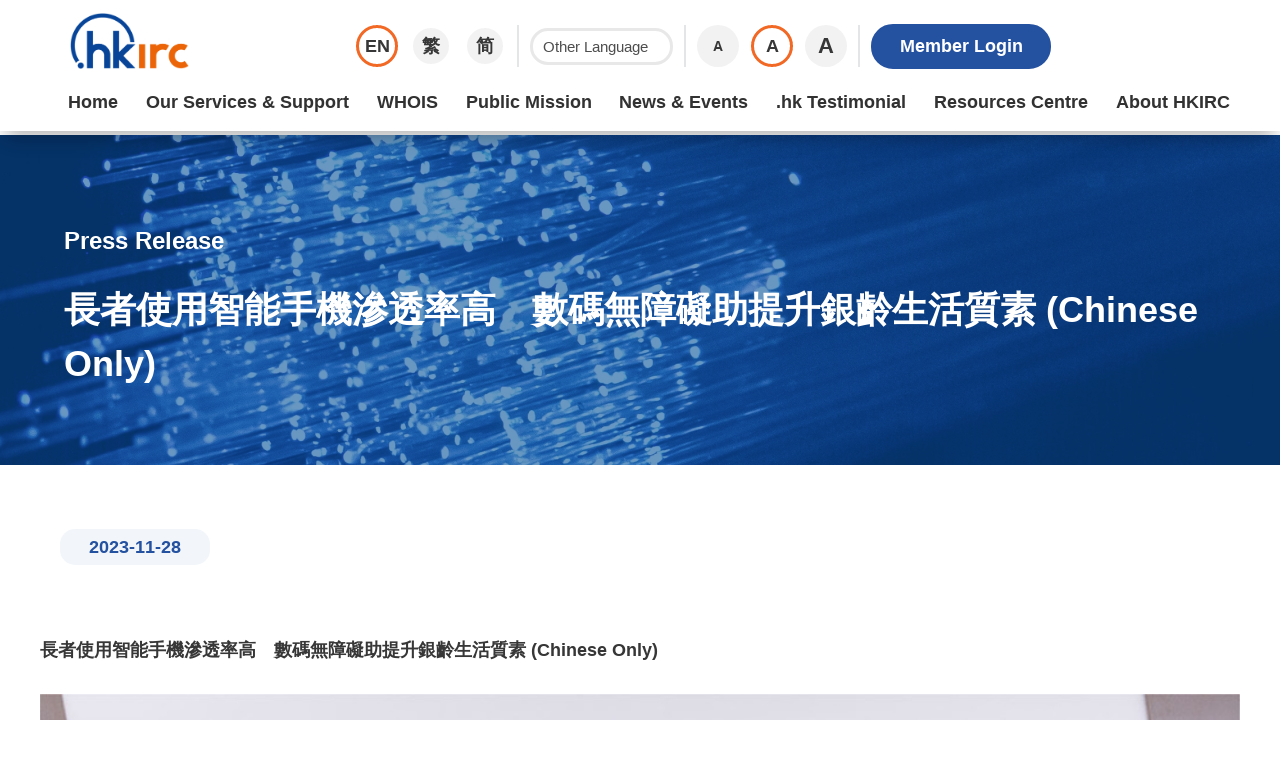

--- FILE ---
content_type: text/html; charset=UTF-8
request_url: https://www.hkirc.hk/en/news-insights/press-release/smartphones_among_elderly/
body_size: 28828
content:
<div class="Preloader" role="alert" aria-atomic="true" aria-label="Loading..."><img src="/wp-content/uploads/2024/01/Spinner-0.6s-311px.gif" alt="loading" style="height: 150px;"></div>
 <style>
.Preloader {
    position: fixed;
    top: 0;
    bottom: 0;
    left: 0;
    right: 0;
    background-color: #ffffff;
    z-index: 100000;
    display: flex;
    align-items: center;
    justify-content: space-around;
}
</style>
<script type="text/javascript" nonce="3e94881de3">
					document.body.style.overflow = "hidden";
document.addEventListener("DOMContentLoaded", () => setTimeout( function() { document.querySelector("div.Preloader").remove(); document.body.style.overflow = "visible"; } , 1 * 1000));
		var eventsCalendar = document.getElementById("events-calendar");
if(eventsCalendar){document.querySelector("div.Preloader").remove(); document.body.style.overflow = "visible";}		
						</script><!DOCTYPE html>
<html lang="en-US">
<head>
	<meta charset="UTF-8" />
<meta http-equiv="X-UA-Compatible" content="IE=edge">
	<link rel="pingback" href="https://www.hkirc.hk/xmlrpc.php" />

	<script type="text/javascript" nonce="3e94881de3">
		document.documentElement.className = 'js';
	</script>
	
	<title>長者使用智能手機滲透率高　數碼無障礙助提升銀齡生活質素 (Chinese Only) | Hong Kong Internet Registration Corporation Limited</title>
<meta name='robots' content='max-image-preview:large' />
<script type="text/javascript">
			let jqueryParams=[],jQuery=function(r){return jqueryParams=[...jqueryParams,r],jQuery},$=function(r){return jqueryParams=[...jqueryParams,r],$};window.jQuery=jQuery,window.$=jQuery;let customHeadScripts=!1;jQuery.fn=jQuery.prototype={},$.fn=jQuery.prototype={},jQuery.noConflict=function(r){if(window.jQuery)return jQuery=window.jQuery,$=window.jQuery,customHeadScripts=!0,jQuery.noConflict},jQuery.ready=function(r){jqueryParams=[...jqueryParams,r]},$.ready=function(r){jqueryParams=[...jqueryParams,r]},jQuery.load=function(r){jqueryParams=[...jqueryParams,r]},$.load=function(r){jqueryParams=[...jqueryParams,r]},jQuery.fn.ready=function(r){jqueryParams=[...jqueryParams,r]},$.fn.ready=function(r){jqueryParams=[...jqueryParams,r]};</script><link rel='dns-prefetch' href='//fonts.googleapis.com' />
<link rel="alternate" type="application/rss+xml" title="Hong Kong Internet Registration Corporation Limited &raquo; Feed" href="https://www.hkirc.hk/feed/" />
<link rel="alternate" type="application/rss+xml" title="Hong Kong Internet Registration Corporation Limited &raquo; Comments Feed" href="https://www.hkirc.hk/comments/feed/" />
<meta content="Divi v.4.24.0" name="generator"/><link rel='stylesheet' id='wp-block-library-css' href='https://www.hkirc.hk/wp-includes/css/dist/block-library/style.min.css?ver=6.4.3' type='text/css' media='all' />
<style id='wp-block-library-theme-inline-css' type='text/css'>
.wp-block-audio figcaption{color:#555;font-size:13px;text-align:center}.is-dark-theme .wp-block-audio figcaption{color:hsla(0,0%,100%,.65)}.wp-block-audio{margin:0 0 1em}.wp-block-code{border:1px solid #ccc;border-radius:4px;font-family:Menlo,Consolas,monaco,monospace;padding:.8em 1em}.wp-block-embed figcaption{color:#555;font-size:13px;text-align:center}.is-dark-theme .wp-block-embed figcaption{color:hsla(0,0%,100%,.65)}.wp-block-embed{margin:0 0 1em}.blocks-gallery-caption{color:#555;font-size:13px;text-align:center}.is-dark-theme .blocks-gallery-caption{color:hsla(0,0%,100%,.65)}.wp-block-image figcaption{color:#555;font-size:13px;text-align:center}.is-dark-theme .wp-block-image figcaption{color:hsla(0,0%,100%,.65)}.wp-block-image{margin:0 0 1em}.wp-block-pullquote{border-bottom:4px solid;border-top:4px solid;color:currentColor;margin-bottom:1.75em}.wp-block-pullquote cite,.wp-block-pullquote footer,.wp-block-pullquote__citation{color:currentColor;font-size:.8125em;font-style:normal;text-transform:uppercase}.wp-block-quote{border-left:.25em solid;margin:0 0 1.75em;padding-left:1em}.wp-block-quote cite,.wp-block-quote footer{color:currentColor;font-size:.8125em;font-style:normal;position:relative}.wp-block-quote.has-text-align-right{border-left:none;border-right:.25em solid;padding-left:0;padding-right:1em}.wp-block-quote.has-text-align-center{border:none;padding-left:0}.wp-block-quote.is-large,.wp-block-quote.is-style-large,.wp-block-quote.is-style-plain{border:none}.wp-block-search .wp-block-search__label{font-weight:700}.wp-block-search__button{border:1px solid #ccc;padding:.375em .625em}:where(.wp-block-group.has-background){padding:1.25em 2.375em}.wp-block-separator.has-css-opacity{opacity:.4}.wp-block-separator{border:none;border-bottom:2px solid;margin-left:auto;margin-right:auto}.wp-block-separator.has-alpha-channel-opacity{opacity:1}.wp-block-separator:not(.is-style-wide):not(.is-style-dots){width:100px}.wp-block-separator.has-background:not(.is-style-dots){border-bottom:none;height:1px}.wp-block-separator.has-background:not(.is-style-wide):not(.is-style-dots){height:2px}.wp-block-table{margin:0 0 1em}.wp-block-table td,.wp-block-table th{word-break:normal}.wp-block-table figcaption{color:#555;font-size:13px;text-align:center}.is-dark-theme .wp-block-table figcaption{color:hsla(0,0%,100%,.65)}.wp-block-video figcaption{color:#555;font-size:13px;text-align:center}.is-dark-theme .wp-block-video figcaption{color:hsla(0,0%,100%,.65)}.wp-block-video{margin:0 0 1em}.wp-block-template-part.has-background{margin-bottom:0;margin-top:0;padding:1.25em 2.375em}
</style>
<style id='global-styles-inline-css' type='text/css'>
body{--wp--preset--color--black: #000000;--wp--preset--color--cyan-bluish-gray: #abb8c3;--wp--preset--color--white: #ffffff;--wp--preset--color--pale-pink: #f78da7;--wp--preset--color--vivid-red: #cf2e2e;--wp--preset--color--luminous-vivid-orange: #ff6900;--wp--preset--color--luminous-vivid-amber: #fcb900;--wp--preset--color--light-green-cyan: #7bdcb5;--wp--preset--color--vivid-green-cyan: #00d084;--wp--preset--color--pale-cyan-blue: #8ed1fc;--wp--preset--color--vivid-cyan-blue: #0693e3;--wp--preset--color--vivid-purple: #9b51e0;--wp--preset--gradient--vivid-cyan-blue-to-vivid-purple: linear-gradient(135deg,rgba(6,147,227,1) 0%,rgb(155,81,224) 100%);--wp--preset--gradient--light-green-cyan-to-vivid-green-cyan: linear-gradient(135deg,rgb(122,220,180) 0%,rgb(0,208,130) 100%);--wp--preset--gradient--luminous-vivid-amber-to-luminous-vivid-orange: linear-gradient(135deg,rgba(252,185,0,1) 0%,rgba(255,105,0,1) 100%);--wp--preset--gradient--luminous-vivid-orange-to-vivid-red: linear-gradient(135deg,rgba(255,105,0,1) 0%,rgb(207,46,46) 100%);--wp--preset--gradient--very-light-gray-to-cyan-bluish-gray: linear-gradient(135deg,rgb(238,238,238) 0%,rgb(169,184,195) 100%);--wp--preset--gradient--cool-to-warm-spectrum: linear-gradient(135deg,rgb(74,234,220) 0%,rgb(151,120,209) 20%,rgb(207,42,186) 40%,rgb(238,44,130) 60%,rgb(251,105,98) 80%,rgb(254,248,76) 100%);--wp--preset--gradient--blush-light-purple: linear-gradient(135deg,rgb(255,206,236) 0%,rgb(152,150,240) 100%);--wp--preset--gradient--blush-bordeaux: linear-gradient(135deg,rgb(254,205,165) 0%,rgb(254,45,45) 50%,rgb(107,0,62) 100%);--wp--preset--gradient--luminous-dusk: linear-gradient(135deg,rgb(255,203,112) 0%,rgb(199,81,192) 50%,rgb(65,88,208) 100%);--wp--preset--gradient--pale-ocean: linear-gradient(135deg,rgb(255,245,203) 0%,rgb(182,227,212) 50%,rgb(51,167,181) 100%);--wp--preset--gradient--electric-grass: linear-gradient(135deg,rgb(202,248,128) 0%,rgb(113,206,126) 100%);--wp--preset--gradient--midnight: linear-gradient(135deg,rgb(2,3,129) 0%,rgb(40,116,252) 100%);--wp--preset--font-size--small: 13px;--wp--preset--font-size--medium: 20px;--wp--preset--font-size--large: 36px;--wp--preset--font-size--x-large: 42px;--wp--preset--spacing--20: 0.44rem;--wp--preset--spacing--30: 0.67rem;--wp--preset--spacing--40: 1rem;--wp--preset--spacing--50: 1.5rem;--wp--preset--spacing--60: 2.25rem;--wp--preset--spacing--70: 3.38rem;--wp--preset--spacing--80: 5.06rem;--wp--preset--shadow--natural: 6px 6px 9px rgba(0, 0, 0, 0.2);--wp--preset--shadow--deep: 12px 12px 50px rgba(0, 0, 0, 0.4);--wp--preset--shadow--sharp: 6px 6px 0px rgba(0, 0, 0, 0.2);--wp--preset--shadow--outlined: 6px 6px 0px -3px rgba(255, 255, 255, 1), 6px 6px rgba(0, 0, 0, 1);--wp--preset--shadow--crisp: 6px 6px 0px rgba(0, 0, 0, 1);}body { margin: 0;--wp--style--global--content-size: 823px;--wp--style--global--wide-size: 1080px; }.wp-site-blocks > .alignleft { float: left; margin-right: 2em; }.wp-site-blocks > .alignright { float: right; margin-left: 2em; }.wp-site-blocks > .aligncenter { justify-content: center; margin-left: auto; margin-right: auto; }:where(.is-layout-flex){gap: 0.5em;}:where(.is-layout-grid){gap: 0.5em;}body .is-layout-flow > .alignleft{float: left;margin-inline-start: 0;margin-inline-end: 2em;}body .is-layout-flow > .alignright{float: right;margin-inline-start: 2em;margin-inline-end: 0;}body .is-layout-flow > .aligncenter{margin-left: auto !important;margin-right: auto !important;}body .is-layout-constrained > .alignleft{float: left;margin-inline-start: 0;margin-inline-end: 2em;}body .is-layout-constrained > .alignright{float: right;margin-inline-start: 2em;margin-inline-end: 0;}body .is-layout-constrained > .aligncenter{margin-left: auto !important;margin-right: auto !important;}body .is-layout-constrained > :where(:not(.alignleft):not(.alignright):not(.alignfull)){max-width: var(--wp--style--global--content-size);margin-left: auto !important;margin-right: auto !important;}body .is-layout-constrained > .alignwide{max-width: var(--wp--style--global--wide-size);}body .is-layout-flex{display: flex;}body .is-layout-flex{flex-wrap: wrap;align-items: center;}body .is-layout-flex > *{margin: 0;}body .is-layout-grid{display: grid;}body .is-layout-grid > *{margin: 0;}body{padding-top: 0px;padding-right: 0px;padding-bottom: 0px;padding-left: 0px;}a:where(:not(.wp-element-button)){text-decoration: underline;}.wp-element-button, .wp-block-button__link{background-color: #32373c;border-width: 0;color: #fff;font-family: inherit;font-size: inherit;line-height: inherit;padding: calc(0.667em + 2px) calc(1.333em + 2px);text-decoration: none;}.has-black-color{color: var(--wp--preset--color--black) !important;}.has-cyan-bluish-gray-color{color: var(--wp--preset--color--cyan-bluish-gray) !important;}.has-white-color{color: var(--wp--preset--color--white) !important;}.has-pale-pink-color{color: var(--wp--preset--color--pale-pink) !important;}.has-vivid-red-color{color: var(--wp--preset--color--vivid-red) !important;}.has-luminous-vivid-orange-color{color: var(--wp--preset--color--luminous-vivid-orange) !important;}.has-luminous-vivid-amber-color{color: var(--wp--preset--color--luminous-vivid-amber) !important;}.has-light-green-cyan-color{color: var(--wp--preset--color--light-green-cyan) !important;}.has-vivid-green-cyan-color{color: var(--wp--preset--color--vivid-green-cyan) !important;}.has-pale-cyan-blue-color{color: var(--wp--preset--color--pale-cyan-blue) !important;}.has-vivid-cyan-blue-color{color: var(--wp--preset--color--vivid-cyan-blue) !important;}.has-vivid-purple-color{color: var(--wp--preset--color--vivid-purple) !important;}.has-black-background-color{background-color: var(--wp--preset--color--black) !important;}.has-cyan-bluish-gray-background-color{background-color: var(--wp--preset--color--cyan-bluish-gray) !important;}.has-white-background-color{background-color: var(--wp--preset--color--white) !important;}.has-pale-pink-background-color{background-color: var(--wp--preset--color--pale-pink) !important;}.has-vivid-red-background-color{background-color: var(--wp--preset--color--vivid-red) !important;}.has-luminous-vivid-orange-background-color{background-color: var(--wp--preset--color--luminous-vivid-orange) !important;}.has-luminous-vivid-amber-background-color{background-color: var(--wp--preset--color--luminous-vivid-amber) !important;}.has-light-green-cyan-background-color{background-color: var(--wp--preset--color--light-green-cyan) !important;}.has-vivid-green-cyan-background-color{background-color: var(--wp--preset--color--vivid-green-cyan) !important;}.has-pale-cyan-blue-background-color{background-color: var(--wp--preset--color--pale-cyan-blue) !important;}.has-vivid-cyan-blue-background-color{background-color: var(--wp--preset--color--vivid-cyan-blue) !important;}.has-vivid-purple-background-color{background-color: var(--wp--preset--color--vivid-purple) !important;}.has-black-border-color{border-color: var(--wp--preset--color--black) !important;}.has-cyan-bluish-gray-border-color{border-color: var(--wp--preset--color--cyan-bluish-gray) !important;}.has-white-border-color{border-color: var(--wp--preset--color--white) !important;}.has-pale-pink-border-color{border-color: var(--wp--preset--color--pale-pink) !important;}.has-vivid-red-border-color{border-color: var(--wp--preset--color--vivid-red) !important;}.has-luminous-vivid-orange-border-color{border-color: var(--wp--preset--color--luminous-vivid-orange) !important;}.has-luminous-vivid-amber-border-color{border-color: var(--wp--preset--color--luminous-vivid-amber) !important;}.has-light-green-cyan-border-color{border-color: var(--wp--preset--color--light-green-cyan) !important;}.has-vivid-green-cyan-border-color{border-color: var(--wp--preset--color--vivid-green-cyan) !important;}.has-pale-cyan-blue-border-color{border-color: var(--wp--preset--color--pale-cyan-blue) !important;}.has-vivid-cyan-blue-border-color{border-color: var(--wp--preset--color--vivid-cyan-blue) !important;}.has-vivid-purple-border-color{border-color: var(--wp--preset--color--vivid-purple) !important;}.has-vivid-cyan-blue-to-vivid-purple-gradient-background{background: var(--wp--preset--gradient--vivid-cyan-blue-to-vivid-purple) !important;}.has-light-green-cyan-to-vivid-green-cyan-gradient-background{background: var(--wp--preset--gradient--light-green-cyan-to-vivid-green-cyan) !important;}.has-luminous-vivid-amber-to-luminous-vivid-orange-gradient-background{background: var(--wp--preset--gradient--luminous-vivid-amber-to-luminous-vivid-orange) !important;}.has-luminous-vivid-orange-to-vivid-red-gradient-background{background: var(--wp--preset--gradient--luminous-vivid-orange-to-vivid-red) !important;}.has-very-light-gray-to-cyan-bluish-gray-gradient-background{background: var(--wp--preset--gradient--very-light-gray-to-cyan-bluish-gray) !important;}.has-cool-to-warm-spectrum-gradient-background{background: var(--wp--preset--gradient--cool-to-warm-spectrum) !important;}.has-blush-light-purple-gradient-background{background: var(--wp--preset--gradient--blush-light-purple) !important;}.has-blush-bordeaux-gradient-background{background: var(--wp--preset--gradient--blush-bordeaux) !important;}.has-luminous-dusk-gradient-background{background: var(--wp--preset--gradient--luminous-dusk) !important;}.has-pale-ocean-gradient-background{background: var(--wp--preset--gradient--pale-ocean) !important;}.has-electric-grass-gradient-background{background: var(--wp--preset--gradient--electric-grass) !important;}.has-midnight-gradient-background{background: var(--wp--preset--gradient--midnight) !important;}.has-small-font-size{font-size: var(--wp--preset--font-size--small) !important;}.has-medium-font-size{font-size: var(--wp--preset--font-size--medium) !important;}.has-large-font-size{font-size: var(--wp--preset--font-size--large) !important;}.has-x-large-font-size{font-size: var(--wp--preset--font-size--x-large) !important;}
.wp-block-navigation a:where(:not(.wp-element-button)){color: inherit;}
:where(.wp-block-post-template.is-layout-flex){gap: 1.25em;}:where(.wp-block-post-template.is-layout-grid){gap: 1.25em;}
:where(.wp-block-columns.is-layout-flex){gap: 2em;}:where(.wp-block-columns.is-layout-grid){gap: 2em;}
.wp-block-pullquote{font-size: 1.5em;line-height: 1.6;}
</style>
<link rel='stylesheet' id='dtqc-deprecated-css' href='https://www.hkirc.hk/wp-content/plugins/addons-for-divi/assets/deprecated/index.min.css?ver=3.6.1' type='text/css' media='all' />
<link rel='stylesheet' id='dtqc-magnific-css' href='https://www.hkirc.hk/wp-content/plugins/addons-for-divi/assets/css/magnific-popup.min.css?ver=3.6.1' type='text/css' media='all' />
<link rel='stylesheet' id='dtqc-core-css' href='https://www.hkirc.hk/wp-content/plugins/addons-for-divi/assets/css/core.min.css?ver=3.6.1' type='text/css' media='all' />
<link rel='stylesheet' id='addons-for-divi-styles-css' href='https://www.hkirc.hk/wp-content/plugins/addons-for-divi/styles/style.min.css?ver=3.6.1' type='text/css' media='all' />
<link rel='stylesheet' id='et-builder-googlefonts-cached-css' href='https://fonts.googleapis.com/css?family=Nunito+Sans:200,200italic,300,300italic,regular,italic,600,600italic,700,700italic,800,800italic,900,900italic&#038;subset=latin,latin-ext&#038;display=swap' type='text/css' media='all' />
<link rel='stylesheet' id='wpforms-choicesjs-css' href='https://www.hkirc.hk/wp-content/plugins/wpforms-lite/assets/css/integrations/divi/choices.min.css?ver=9.0.1' type='text/css' media='all' />
<link rel='stylesheet' id='divi-style-css' href='https://www.hkirc.hk/wp-content/themes/Divi/style-static.min.css?ver=4.24.0' type='text/css' media='all' />
<link rel="https://api.w.org/" href="https://www.hkirc.hk/wp-json/" /><link rel="alternate" type="application/json" href="https://www.hkirc.hk/wp-json/wp/v2/pages/245599" /><link rel="EditURI" type="application/rsd+xml" title="RSD" href="https://www.hkirc.hk/xmlrpc.php?rsd" />

<link rel="canonical" href="https://www.hkirc.hk/en/news-insights/press-release/smartphones_among_elderly/" />
<link rel='shortlink' href='https://www.hkirc.hk/?p=245599' />
<link rel="alternate" type="application/json+oembed" href="https://www.hkirc.hk/wp-json/oembed/1.0/embed?url=https%3A%2F%2Fwww.hkirc.hk%2Fen%2Fnews-insights%2Fpress-release%2Fsmartphones_among_elderly%2F" />
<link rel="alternate" type="text/xml+oembed" href="https://www.hkirc.hk/wp-json/oembed/1.0/embed?url=https%3A%2F%2Fwww.hkirc.hk%2Fen%2Fnews-insights%2Fpress-release%2Fsmartphones_among_elderly%2F&#038;format=xml" />
<meta name="viewport" content="width=device-width, initial-scale=1.0, maximum-scale=1.0, user-scalable=0" /><script src="https://www.google.com/recaptcha/api.js" async defer></script>

	
<link rel="icon" href="https://www.hkirc.hk/wp-content/uploads/2024/03/cropped-favicon-5-32x32.png" sizes="32x32" />
<link rel="icon" href="https://www.hkirc.hk/wp-content/uploads/2024/03/cropped-favicon-5-192x192.png" sizes="192x192" />
<link rel="apple-touch-icon" href="https://www.hkirc.hk/wp-content/uploads/2024/03/cropped-favicon-5-180x180.png" />
<meta name="msapplication-TileImage" content="https://www.hkirc.hk/wp-content/uploads/2024/03/cropped-favicon-5-270x270.png" />
<style id="et-divi-customizer-global-cached-inline-styles">body,.et_pb_column_1_2 .et_quote_content blockquote cite,.et_pb_column_1_2 .et_link_content a.et_link_main_url,.et_pb_column_1_3 .et_quote_content blockquote cite,.et_pb_column_3_8 .et_quote_content blockquote cite,.et_pb_column_1_4 .et_quote_content blockquote cite,.et_pb_blog_grid .et_quote_content blockquote cite,.et_pb_column_1_3 .et_link_content a.et_link_main_url,.et_pb_column_3_8 .et_link_content a.et_link_main_url,.et_pb_column_1_4 .et_link_content a.et_link_main_url,.et_pb_blog_grid .et_link_content a.et_link_main_url,body .et_pb_bg_layout_light .et_pb_post p,body .et_pb_bg_layout_dark .et_pb_post p{font-size:18px}.et_pb_slide_content,.et_pb_best_value{font-size:20px}body{color:#373737}h1,h2,h3,h4,h5,h6{color:#373737}.container,.et_pb_row,.et_pb_slider .et_pb_container,.et_pb_fullwidth_section .et_pb_title_container,.et_pb_fullwidth_section .et_pb_title_featured_container,.et_pb_fullwidth_header:not(.et_pb_fullscreen) .et_pb_fullwidth_header_container{max-width:1200px}.et_boxed_layout #page-container,.et_boxed_layout.et_non_fixed_nav.et_transparent_nav #page-container #top-header,.et_boxed_layout.et_non_fixed_nav.et_transparent_nav #page-container #main-header,.et_fixed_nav.et_boxed_layout #page-container #top-header,.et_fixed_nav.et_boxed_layout #page-container #main-header,.et_boxed_layout #page-container .container,.et_boxed_layout #page-container .et_pb_row{max-width:1360px}a{color:#0461cf}#footer-widgets .footer-widget li:before{top:12.3px}@media only screen and (min-width:981px){.et_pb_row{padding:1% 0}}@media only screen and (min-width:1500px){.et_pb_row{padding:15px 0}.et_pb_section{padding:60px 0}.single.et_pb_pagebuilder_layout.et_full_width_page .et_post_meta_wrapper{padding-top:45px}.et_pb_fullwidth_section{padding:0}}	h1,h2,h3,h4,h5,h6{font-family:'Nunito Sans',Helvetica,Arial,Lucida,sans-serif}body,input,textarea,select{font-family:'Nunito Sans',Helvetica,Arial,Lucida,sans-serif}pre{width:100%;white-space:pre-wrap}sup{font-size:smaller}.g-recaptcha{transform:scale(0.77);-webkit-transform:scale(0.77);transform-origin:center;-webkit-transform-origin:center}#results_table tbody{display:flex;flex-direction:column}@media (max-width:601px){#results_table .year-row{display:flex;justify-content:center;background:#003673;border-radius:30px 30px 0 0;font-size:13px;font-weight:800;padding:14px 0px!important}#results_table .year-row th{color:white!important;font-size:13px;font-weight:800}#results_table .title-row{display:flex;justify-content:center;color:#fff!important;background:#00418a;font-size:13px;font-weight:800;padding:7px 0px!important}#results_table .title-row th{color:#fff!important;font-size:13px;font-weight:800}#results_table .header-row{background:#0c53a3;color:#fff!important;font-size:13px;font-weight:800;padding:14px 0}#results_table .header-row th{color:#fff!important;font-size:13px;font-weight:800;padding:14px 10px;min-width:50px}#results_table .value-row:nth-child(even){background:#eff3f8}#results_table .value-row:nth-child(odd){background:#e4ebf4}#results_table .total{background:#c9dcf2!important}#results_table .total td{font-weight:bold;color:#0c53a3!important}#results_table td{border-top:none!important;min-width:50px;font-size:13px;padding:14px 30px!important}#results_table th{padding-bottom:0!important;padding-top:0!important}#results_table td:first-child{width:100%;font-weight:bold;color:#323232;font-size:14px;padding-left:30px}#results_table table,#results_table tbody{border:none!important}#results_table .empty{width:100%}#results_table .header,.value{text-align:center}}@media (min-width:600px){#results_table .year-row{display:flex;justify-content:center;background:#003673;border-radius:30px 30px 0 0;font-size:14px;font-weight:800;padding:14px 30px!important}#results_table .year-row th{color:white!important;font-size:14px;font-weight:800}#results_table .title-row{display:flex;justify-content:center;color:#fff!important;background:#00418a;font-size:14px;font-weight:800;padding:14px 30px!important}#results_table .title-row th{color:#fff!important;font-size:14px;font-weight:800;padding:14px 0px!important}#results_table .header-row{background:#0c53a3;color:#fff!important;font-size:14px;font-weight:800;padding:14px 0}#results_table .header-row th{color:#fff!important;font-size:14px;font-weight:800;padding:14px 0;min-width:150px}#results_table .value-row:nth-child(even){background:#eff3f8}#results_table .value-row:nth-child(odd){background:#e4ebf4}#results_table .total{background:#c9dcf2!important}#results_table .total td{font-weight:bold;color:#0c53a3!important}#results_table td{border-top:none!important;min-width:150px;font-size:14px;padding:14px 30px!important}#results_table th{padding-bottom:0!important;padding-top:0!important}#results_table td:first-child{width:100%;font-weight:bold;color:#323232;font-size:14px;padding-left:30px}#results_table table,tbody{border:none!important}#results_table .empty{width:100%}#results_table .header,.value{text-align:center}}@media (min-width:1400px){select#other-lang{border-radius:40px;border:3px solid #e8e8e9;padding:7px 24px;font-size:18px}}@media screen and (max-width:1400px){header .et_pb_row_0_tb_header .et_pb_column_0_tb_header{width:25%}select#other-lang{border-radius:40px;border:3px solid #e8e8e9;padding:7px 10px;font-size:15px}}@media screen and (max-width:1180px){#Eng-desktop-menu{font-size:0.95rem}}@media (max-width:980px){footer .et_pb_menu .et_pb_menu__menu{display:block!important}footer .et_mobile_nav_menu{display:none!important}.et_pb_column .et_pb_row_inner,.et_pb_row{padding:5px 10px 10px 10px}}@media only screen and (min-width:981px){#homepage-press figure{min-height:168px}.homepage-calender-list{display:flex;flex-direction:row;align-items:center}.post-list-without-image .dtq-post-list-title{width:calc(100% - 150px)}.post-list-without-image .dtq-post-list-content{display:flex;flex-direction:row;justify-content:space-between}footer ul.menu{display:flex;flex-direction:column;flex-wrap:wrap;width:100%;height:750px}footer ul.menu li{max-width:220px}footer ul.menu>li:nth-child(1){height:60px}footer ul.menu>li:nth-child(2){height:430px}footer ul.menu>li:nth-child(3){height:60px}footer ul.menu>li:nth-child(4){height:150px}footer ul.menu>li:nth-child(5){height:260px}footer ul.menu>li:nth-child(6){height:80px}footer ul.menu>li:nth-child(7){}}@media only screen and (max-width:981px){.post-list-without-image .dtq-post-list-content{display:flex;flex-direction:column}}@media screen and (min-device-width:600px) and (max-device-width:980px){.footer-menu-set{display:flex;flex-direction:row;justify-content:space-between}}@media screen and (max-width:769px){#main-content .et_pb_text_inner{margin:0px 16px}.request-list .et-last-child{display:none}.home_banner .et_pb_slide_description{width:100%!important;padding:48px 0px}#menu-primary-3{flex-direction:column;flex-wrap:nowrap;height:fit-content;padding:0px 16px}#menu-primary-3 li{width:100%;padding-left:16px}}@media only screen and (min-width:768px){.et_pb_slide_image,.et_pb_slide_video{width:35%}.et_pb_slide_description{width:65%!important}}@media screen and (max-width:600px){#change-domain-name #domain{width:150px}#change-domain-name #ext{font-size:13px}.ba_post_list{padding-left:16px;padding-right:16px}.dtq-iconbox-inner{padding:0px 18px 10px 18px!important}.et_pb_section:has(.et_pb_section_1){padding:20px 0px 50px 0px}.et_pb_section:not(.et_pb_section_1){padding:0px 0px 50px 0px}.et_pb_section>div:has(div .section_title){padding:10px 10px 0px 10px}#main-content .et_pb_section_0 .et_pb_text_1 .et_pb_text_inner{line-height:36px}.entry-content tr td{padding:6px 2px}#dnGraphContainer th,#dnGraphContainer td{font-size:13px}#dnGraphContainer{width:fit-content}#main-content .et_pb_section_0 .et_pb_text_0 .et_pb_text_inner{line-height:28px}.dtq-post-list-thumb{width:100%!important}#pager>button,#pager>#range,#pager #range button{margin:0px}#page_num,.pager_button{display:none}#first_page_num,#prev,#next,#total_page_num{font-size:15px}}#alerts-close,.changeFS_btn,.lang-btn,.mb_menu_toggle,#kbq-mb-menu-close{cursor:pointer}@media screen and (min-width:600px){#main-content .et_pb_section:not(.condition_padding){overflow-x:auto;overflow-y:hidden;padding-left:20px;padding-right:20px}}@media screen and (max-width:601px){#main-content .et_pb_section:not(.condition_padding){overflow-x:auto;overflow-y:hidden;padding-left:10px;padding-right:10px}}.FAQ .et_pb_toggle:not(.et_pb_toggle_open) .et_pb_toggle_title{width:calc(100% - 20px)}.FAQ .et_pb_toggle .et_pb_toggle_title::before{right:-10px}.et_pb_section:not(.condition_padding)::-webkit-scrollbar,#eng_menu_mobile::-webkit-scrollbar,#zh_menu_mobile::-webkit-scrollbar,#sc_menu_mobile::-webkit-scrollbar{display:none;scrollbar-width:none}.et_pb_text_7_tb_header h1{font-size:clamp(20px,4vw,36px)!important}#main-content .et_pb_section_0 .et_pb_text_1 h1{font-size:clamp(20px,4vw,36px)!important}#menu-primary .sub-menu,#menu-primary_zh .sub-menu,#menu-primary_sc .sub-menu{max-height:50vh;overflow:auto}header #menu-primary,header #menu-primary_zh,header #menu-primary_sc{justify-content:space-between}#zh_menu:nth-child(1){display:none}#eng_menu,#sc_menu,#zh-hant_menu,#eng_mobile_logo,#sc_mobile_logo,#zh-hant_mobile_logo{top:0px!important;display:none}.eng_footer,.zh_footer,.sc_footer{display:none}html[lang="en"] #eng_menu,html[lang="en"] #eng_mobile_logo,html[lang="en"] .eng_footer,html[lang="en-US"] #eng_menu,html[lang="en-US"] #eng_mobile_logo,html[lang="en-US"] .eng_footer,html[lang="zh-hant"] #zh-hant_menu,html[lang="zh-hant"] #zh-hant_mobile_logo,html[lang="zh-hant"] .zh_footer,html[lang="sc"] #sc_menu,html[lang="sc"] #sc_mobile_logo,html[lang="sc"] .sc_footer{display:block}.filter-page .pager_row{display:flex;flex-direction:row;justify-content:center;align-items:center}.filter-page .pager_item{margin:10px}.filter-page #range button{margin:5px}.filter-page .pager_button{background:#0c53a3!important;color:white!important;height:25px;width:25px;border-radius:50%}.filter-page button.pager_item{border:none;background:transparent;font-size:20px;color:#0c53a3;font-weight:800}.filter-page .pager_item button{border:none;background:transparent;font-size:14px;color:#323232}.filter-page div.pager_item{font-size:14px}.filter-page #page_num{border:2px solid #ececec;border-radius:20px;background:#fff;width:100px;height:34px}.Registrars_list{overflow-x:auto;overflow-y:clip}@media screen and (max-width:600px){.Registrars_list table th,.Registrars_list table td{font-size:13px;padding:6px 5px}.Registrars_list .entry-content tr td{font-size:13px;padding:6px 5px}}.lang-btn:hover{background-color:white;border:3px solid #f26926}.changeFS_btn{background:#f2f2f3}.changeFS_btn.btn_active{background:white;border:3px solid #f26926}.changeFS_btn:hover{background-color:white;border:3px solid #f26926}html[lang="en"] .member-login{width:180px;text-align:center}html[lang="zh-hant"] .member-login,html[lang="sc"] .member-login{width:120px;text-align:center}.Our_Services_Support>a:after,.News_Events>a:after,.About_HKIRC>a:after{font-family:ETmodles;content:"\25BC";font-size:16px;position:relative;right:-10px;bottom:0px;font-weight:800}#sc_menu_mobile ul,#zh_menu_mobile ul,#eng_menu_mobile ul{list-style-type:none}#sc_menu_mobile li,#zh_menu_mobile li,#eng_menu_mobile li{padding:15px 0px}#sc_menu_mobile a,#zh_menu_mobile a,#eng_menu_mobile a,#sc_menu_mobile ul a,#zh_menu_mobile ul a,#eng_menu_mobile ul a{color:#323232}.filter-list a:focus{border:2px solid #0c53a3!important}#pager :focus{border:2px solid #0c53a3!important;border-radius:5px}#range .active{color:#0c53a3!important;font-weight:bold}.small-image-position .dtq-post-list-child{max-width:300px!important}.footer-menu-last{display:flex;flex-direction:row;justify-content:center;width:80%}footer .et_pb_section{padding:0px 20px}.em-cal-nav input,.em-cal-nav input:focus{color:white}.error-position{position:relative;top:-10px;color:red}.red-border{border:2px solid red!important}.recaptcha-base{display:flex;flex-direction:column;align-items:center}#homepage-press .dtq-post-list-title{width:200px}#homepage-press .dtq-post-list-content{display:flex;flex-direction:column;width:inherit;justify-content:space-between}.post-list-without-image .dtq-post-list-meta{width:150px}.post-list-without-image .dtq-post-list .dtq-post-list-child-inner{height:inherit}#hk-blog-eng>div>article.category-news-cn,#hk-blog-eng>div>article.category-news-zh{display:none!important}.dtq-video-popup-figure img{height:inherit}@media (min-width:981px){header:not(.et-fb-tabs-outer){margin-top:135px}}@media (min-width:601px){.testimonial-list{display:flex}}#page_num{text-align:center}.et-pb-controllers>a:focus-visible{border:3px solid #f26926!important;padding:5px}button:focus-visible,[role=button]:focus-visible,select:focus-visible,a:focus-visible .wp-image-250007,input:focus-visible,#menu-primary>li>a:focus-visible,#menu-primary_zh>li>a:focus-visible,#menu-primary_sc>li>a:focus-visible,#menu-primary-1>li>a:focus-visible,#menu-primary_zh-1>li>a:focus-visible,#menu-primary_sc-1>li>a:focus-visible,.sub-menu>li>a:focus-visible,.et_pb_social_media_follow>li>a:focus-visible,#menu-footer-menu>li>a:focus-visible,#homepage-whois>a:focus-visible,.et_pb_button:focus-visible,.Event-calender-list-title>a:focus-visible,.dtq-post-list-child>a:focus-visible,p>a:focus-visible,span>a:focus-visible,td>a:focus-visible,strong>a:focus-visible,.bc_table table table *:focus-visible,.dtq-iconbox-inner.dtq-bg-support:focus-visible,.dtq-logo-grid__item__inner:focus-visible,.annual-report-chapter a:focus-visible,.Drop_Down_Menu:focus-visible>a,#menu-mobilemenu_zh>li>a:focus-visible,#menu-mobilemenu_sc>li>a:focus-visible,#menu-mobilemenu>li>a:focus-visible{border:3px solid #f26926!important}.faq-accordion ol{padding-left:20px;padding-right:20px}.faq-accordion ul{padding-left:40px;padding-right:20px}.post-list .entry-title{padding-right:100px}.dtq-iconbox__title{text-align:start}.pattern-container{display:flex;flex-wrap:wrap;width:100%;gap:16px}.pattern_code{width:180px;text-align:center;background-color:#f2f2f2;padding:10px;border-radius:16px}.sp-center.list-of-registrar .dtq-parent.dtq-logo-grid{justify-content:center}.list-of-registrar .dtq-parent.dtq-logo-grid{justify-content:flex-start}.list-of-registrar .ba_logo_grid_child{margin:16px}.et_pb_post .post-content{position:absolute;right:32px;top:50%;transform:translateY(-50%)}.list-of-registrar .dtq-logo-grid__item:hover img{box-shadow:0px 0px 0px transparent!important}.list-of-registrar .logo-title{display:none}.list-of-registrar .special-label{position:absolute;top:-32px;left:50%;transform:translatex(-50%);width:120px;height:30px;border-radius:16px;text-align:center;font-size:16px}.list-of-registrar .special-label.Gold,.list-of-registrar .special-label.金獎,.list-of-registrar .special-label.金奖{background:#c8b173;color:white;font-weight:bold}.list-of-registrar .special-label.Silver,.list-of-registrar .special-label.銀獎,.list-of-registrar .special-label.银奖{background:#959595;color:white;font-weight:bold}.list-of-registrar .special-label.Bronze,.list-of-registrar .special-label.銅獎,.list-of-registrar .special-label.铜奖{background:#977647;color:white;font-weight:bold}.annual-report .special-label{display:none}.zoom_in .dtq-logo-grid__item:hover img{transform:translateY(-5%);box-shadow:0px 0px 24px #f26a26}.annual-report .dtq-logo-grid__item p{line-height:20px;width:100%;margin:auto 4px!important}.annual-report-chapter ol{counter-reset:li;list-style:none;*list-style:decimal;font:15px "trebuchet MS","lucida sans";padding:0;margin-bottom:4em;text-shadow:0 1px 0 rgba(255,255,255,0.5)}.annual-report-chapter ol li:hover{transform:translateX(2%);transition:all 0.5s ease}.annual-report-chapter a{position:relative;display:block;padding:0.4em 0.4em 0.4em 0.8em;*padding:0.4em;margin:0.5em 0 0.5em 2.5em;background:#e8f0fa;color:#0654a2;text-decoration:none;transition:all 0.3s ease-out}.annual-report-chapter a:before{content:counter(li);counter-increment:li;position:absolute;left:-2.5em;top:50%;margin-top:-1em;background:#2451a0;height:2em;width:2em;line-height:2em;text-align:center;font-weight:normal;color:white}.itStatTable,.itStatTable_year{margin-bottom:0px!important;border-bottom:1px solid #f26a26}.itStatTable *,.itStatTable_year *{font-size:16px}.itStatTable th{text-align:center;background-color:#9dccfb;color:#2451a0!important;font-weight:bold;padding:9px 12px!important}.itStatTable_year th{text-align:center;background-color:#2451a0;color:#ffffff!important;font-weight:bold;padding:9px 12px!important}.itStatTable_year .subHead,.itStatTable .subHead{background-color:#cee5fd}.cybersecurity:before{content:"Cybersecurity";position:absolute;top:55%;z-index:9;background-color:#0654a2;color:white;padding:0px 16px;border-radius:0px 16px 16px 0px}.digital-accessibility:before{content:"Digital Inclusion";position:absolute;top:55%;z-index:9;background-color:#D14600;color:white;padding:0px 16px;border-radius:0px 16px 16px 0px}html[lang="zh-hant"] .cybersecurity:before{content:"網絡安全"}html[lang="zh-hant"] .digital-accessibility:before{content:"數碼共融"}html[lang="sc"] .cybersecurity:before{content:"网络安全"}html[lang="sc"] .digital-accessibility:before{content:"数码共融"}.mb-menu-col{display:flex;flex-direction:column}.mb-menu-row{display:flex;flex-direction:row;padding:16px 0px;border-top:1px solid #e8e8e9;border-bottom:1px solid #e8e8e9}.et_pb_row{width:100%!important}.dtq-post-list-parent{padding-left:0px!important}body:not(.post-template-default) article.et_pb_post{display:flex!important;flex-direction:column;background-color:#f2f2f3;padding:32px;margin-bottom:24px;border-radius:16px}article.et_pb_post .post-meta{order:1}article.et_pb_post .post-meta *{color:#313235}article.et_pb_post h2{order:2}article.et_pb_post .post-content{order:3}.et_pb_post .entry-title{font-size:20px;font-weight:bold;color:#2451a0}.navigation li a,.navigation li a:hover,.navigation li.active a,.navigation li.disabled{color:#2451a0;text-decoration:none}.navigation li{display:inline}.navigation li a,.navigation li a:hover,.navigation li.active a,.navigation li.disabled{border-radius:3px;cursor:pointer;padding:12px;padding:0.75rem}.navigation li a:hover,.navigation li.active a{text-decoration-line:underline;text-underline-offset:6px}.testimonial-btn{max-width:180px!important;max-height:100px!important;border-radius:16px;box-shadow:0px 0px 8px #cccccc}.testimonial-btn.active{box-shadow:0px 4px 16px 0px rgba(242,105,38,0.4);transition:0.4s box-shadow}.testimonial-btn img{padding:16px}.testimonial-container{display:none}.testimonial-container.active{display:block;transition:0.4s display}.post_slider .et_pb_slide_description{right:0!important;bottom:0!important;width:100%!important;padding-left:0;padding-right:0;padding-bottom:0;min-height:480px}#alert_container{position:absolute;width:100%;height:100%;background:rgba(0,0,0,0.2);top:0;display:none}#alert_container.success{color:#19b618;background-color:#ebf9eb}#alert_container.warning{color:#82750f;background-color:#f3eaaf}#alert_container.fail{color:#d84828;background-color:#ffe6e0}#alert_container .et_pb_text_inner{position:absolute;top:50%;left:50%;transform:translate(-50%,-50%)}#alert{text-align:center}.post_slider .et_pb_slide_description .et_pb_text_overlay_wrapper{position:absolute;width:100%;bottom:0}.post_slider .et_pb_slide{padding:0}.post_slider .et_pb_text_overlay_wrapper{padding:10px 12px}p a{text-decoration:underline;color:#0461cf}#main-content .dtq-iconbox__title{color:#0461cf;text-decoration:underline;line-height:1.5em}#main-content div.contact_us .dtq-iconbox__title{color:#0461cf;text-decoration:normal!important;line-height:1.5em}#whois_form{background-color:#eff3f8}#whois_input,#whois_input::placeholder{color:#4A4A4A}ul{list-style-position:outside}body:not(.home) .entry-content .et_pb_with_background:first-child{border-bottom:4px solid #f26a26}body:not(.home) .entry-content .et_pb_with_background:first-child::before{content:"";position:absolute;left:0;right:0;top:0;bottom:0;background:rgba(6,83,162,0.8)}.category-our-service a{box-shadow:0px 0px!important}.whois_table{width:fit-content}.whois_table tr:first-child th{background:#0c53a3;color:white}.whois_table tr td:first-child{width:25%}#whois_queryMore,#whois_back{font-size:18px;padding:12px 18px;color:white;background:#0c53a3;border-radius:16px;float:right}#lang{display:none}#whois_form button{color:white;padding:8px 16px;font-size:20px;width:180px;border-radius:16px;font-weight:bold;background:#0c53a3}#whois_form .et_pb_module{display:flex;flex-direction:column;align-items:center;justify-content:center;margin:48px 64px;text-align:center}#whois_form input[type="text"]{font-size:18px;padding:8px 16px;width:30vw;min-width:250px;border-radius:16px}#change-of-registrar-form{background-color:#eff3f8;padding:2rem;border-radius:24px}#change-of-registrar-form div{margin:16px 0px}#change-of-registrar-form input,#change-of-registrar-form select{font-size:18px;padding:8px 16px}#change-of-registrar-form button{font-size:18px;padding:12px;background:#0c53a3;color:white;border-radius:16px;border:0px}.inner_page_card .dtq-card-content{position:absolute;right:0;top:50%;transform:translateY(-50%);width:50%;padding:16px;background:#ffffffbf;color:#323232;text-align:center}.whois_form{margin-top:32px;background-color:white;color:black;padding:24px;border-radius:16px;text-shadow:0px 0px}.home_banner .et_pb_slide_description{padding:120px 0px}.whois_form p{font-size:16px}button:hover,.whois_form button:hover{cursor:pointer!important;opacity:0.8;transition:0.3s}@media (max-width:601px){.whois_form input{padding:16px 16px;background-color:#e3ebf4;width:50%;min-width:250px;border-radius:32px;margin-bottom:10px;border:0px}.whois_input_container{display:flex;flex-direction:column;align-items:center;justify-content:center;margin-bottom:1em}.whois_form input,.whois_form button{font-size:14px}.whois_form button{padding:13px 18px;border-radius:26px;border:0px;background:#2451a0;color:white;font-weight:bold}}@media (min-width:600px){.whois_form input,.whois_form button{font-size:18px}.whois_form button{padding:16px 24px;border-radius:32px;border:0px;background:#2451a0;color:white;font-weight:bold}.whois_form input{padding:16px 32px;background-color:#e3ebf4;width:50%;border-radius:32px;margin-right:16px;border:0px}.whois_input_container{display:flex;align-items:center;margin-bottom:1em}}.testimonial .et_pb_slide_title{display:none}.et_pb_slide_content{text-shadow:0px 0px}#events-calendar .et_pb_text_inner{border:2px solid #2451a0;border-radius:10px;margin-left:20px}#events-calendar .fc-toolbar{background-color:#2451a0;border-radius:5px 5px 0px 0px;height:50px;display:flex;align-items:center;justify-content:space-around}.fc-left{order:1}.fc-center{order:2}.fc-right{order:3}.fc-clear{display:none}#events-calendar .fc-toolbar button{background:none;color:inherit;border:none;padding:0;font:inherit;outline:inherit;box-shadow:none}.fc-content-skeleton .fc-state-highlight{color:white;background-color:#2451a0!important;border-radius:20px}.fc-state-highlight>.fc-list-header-right{color:white!important}.fc-right>.fc-button-group{color:white!important}.eo-fullcalendar .fc-view>table>thead{background-color:transparent!important}.fc-ltr .fc-basic-view .fc-day-number{text-align:center!important}#events-calendar .fc-toolbar>*>:first-child{color:white}.fc-bg .fc-state-highlight{background-color:transparent!important}.Event-calender-date{font-weight:700;font-size:25px;color:#2451a0;padding:10px 0px}#eventlist .fc-col-header{padding:0px!important}#eventlist tr:first-child td:first-child{padding:0px 8px}#eventlist{display:block;width:50%!important}#eventlist .fc-daygrid-day-events{width:95%}#calendar table:nth-child(2) tbody tr:first-child td:first-child{padding:6px 8px}#dnStatTable tr td:first-child{font-weight:bold}#dnStatTable tr:hover td{background:#e4e5e7}#eventlist .fc-event{display:flex;flex-direction:column;align-items:flex-start;font-weight:bold;background-color:#f8f8f8;margin:8px 0px;padding:12px 40px;border-radius:16px}.event-title{font-size:20px;color:#0653a2}.event-location{color:#323232;font-size:18px}.event-time{color:#323232;font-size:18px}.event-location-icon,.event-time-icon{width:24px;height:24px}.event-location-container,.event-time-container{display:flex;flex-direction:row;align-items:center}.event-location-icon{background:url(../../../wp-content/uploads/2023/03/location.png);background-size:contain;background-repeat:no-repeat;margin-right:8px}.event-time-icon{background:url(../../../wp-content/uploads/2023/03/time.png);background-size:contain;background-repeat:no-repeat;margin-right:8px}.kbq-mb-menu,ul.kbq-mb-menu ul{list-style:none!important;background:white}.blog_list .dtq-post-list-child-inner{display:flex;align-items:center!important}.blog_list .dtq-post-list-icon{width:56px;height:56px;display:flex;align-items:center;justify-content:center;top:0}.blog_list .dtq-post-list-content{display:flex;flex-direction:column;justify-content:flex-start;align-items:start}.kbq-mb-menu .dropdown.show{display:block}.kbq-mb-menu .dropdown{display:none;position:absolute;top:0;left:0;background:white}.back_btn:hover{color:blue!important}div.loading_kbq{display:none;background:#00000050;position:fixed;width:100%;min-height:100%;height:100%;z-index:999999;top:0;left:0}div.loading_kbq:after{content:"loading...";position:absolute;color:white;left:50%;top:50%;transform:translate(-50%,-50%);font-size:24px;font-weight:bold}header .et_pb_row_0_tb_header .et_pb_column_2_tb_header,header .et_pb_row_0_tb_header .et_pb_column_3_tb_header,header .et_pb_row_2_tb_header .et_pb_column_8_tb_header,header .et_pb_row_2_tb_header .et_pb_column_9_tb_header,header .et_pb_row_4_tb_header .et_pb_column_14_tb_header,header .et_pb_row_4_tb_header .et_pb_column_15_tb_header{border-right:2px solid #e4e5e7}header .et_pb_menu__menu,header .et_pb_menu__wrap,header .et_pb_menu_inner_container,header .et-menu.nav,header .et-menu-nav{width:100%}input,textarea,button,html,body,a,h1,h2,h3,h4,h5,h6,span:not(.et-pb-icon):not(.fc-icon):not(.ab-icon),p,select,option{font-family:"Nunito Sans",Arial,"Microsoft JhengHei",微軟正黑體,"PMingLiU",新細明體!important}article .et_pb_section ol li,article ul li{padding:8px 0px;line-height:2em}#myInput{font-size:18px;margin-top:16px;padding:12px}.list-of-registrars table{box-shadow:0px 0px 12px #e7e7e7}.list-of-registrars table th,.list-of-registrars table td{border:0px;border-bottom:1px solid #e7e7e7}.list-of-registrars table tr th{color:white}.list-of-registrars table tr:first-child th{background-color:#0653a2;color:white}.list-of-registrars table tr:not(first-child) th{background-color:#e3ebf4;color:#1c3a59}.list-of-registrars div.expand_btn{width:36px;height:36px;text-align:center;float:right;font-size:36px}.other_general_table{position:relative}.other_general_table table,.bc_table table:first-child{box-shadow:0px 0px 12px #e7e7e7}.other_general_table table tr:first-child th,.bc_table table tr:first-child th{background-color:#0653a2;color:white}.other_general_table table th,.list-of-registrars table td{border:0px;border-bottom:1px solid #e7e7e7}.general_table{position:relative}.general_table table,.bc_table table:first-child{box-shadow:0px 0px 12px #e7e7e7}.general_table table tr:first-child{position:-webkit-sticky;position:sticky;top:0}.general_table table tr:first-child th,.bc_table table tr:first-child th{background-color:#0653a2;color:white}.general_table table th,.list-of-registrars table td{border:0px;border-bottom:1px solid #e7e7e7}.bc_table table table{margin-top:8px!important;border:0px solid transparent!important}.bc_table table table *{border:0px solid transparent!important}.bc_table table table td{padding-left:32px}.bc_table table table td:first-child:before{content:url(../../../wp-content/uploads/2023/08/tabler_external-link.png);position:absolute;margin-left:-36px;margin-top:-4px}.bc_table table table td:nth-child(2):before{content:url(../../../wp-content/uploads/2023/08/teenyicons_pdf-solid.png);position:absolute;margin-left:-36px}.simple-translate-panel{display:none}.mfp-close{font-size:24px;width:76px!important;text-align:left!important}.mfp-close:after{content:"Close";font-size:18px;position:absolute;top:50%;right:0;transform:translateY(-50%)}.lightbox-content-menu{height:100vh;padding:0px;margin:0px}.lightbox-content-menu .et_pb_menu__menu{display:block}.lightbox-content-menu .et_mobile_nav_menu{display:none}.lightbox-content-menu .et-menu.nav{flex-direction:column;width:100vw}.dtq-post-list-content{width:100%;padding:0px 24px;height:100%;display:flex;align-items:center}.ba_post_list_0 .dtq-post-list-title{font-weight:700!important;color:#2451a0!important;padding:16px 0px;display:flex;justify-content:flex-start;text-align:left;align-items:center;line-height:1.2em}header .nav li li ul{left:25rem}.header-left{width:15%!important}.header-right{width:85%!important}.header-left .et_pb_image{display:flex;align-items:center}.footer-menu-mobile{padding-left:20px}.footer-menu-mobile ul.menu>li{font-weight:700}footer ul.menu a{color:#cee5fd}footer ul.menu a:hover{text-decoration:underline;text-underline-offset:6px}footer ul.menu li{font-weight:700;line-height:2em;list-style:none}.footer-menu-last{font-size:14px}footer ul.menu>li>a{color:white}footer li{list-style:outside!important}footer .menu>li{list-style:none!important}footer .sub-menu>li{margin-left:18px}footer ul{padding-left:0px!important}.section_subtitle *{font-size:18px;font-weight:bold}.section_title{font-size:20px;color:#0653a2;font-weight:bold;padding-bottom:0px;line-height:1.5em;border-left:4px solid #f26a26;padding-left:8px;margin-bottom:16px!important}@media screen and (min-width:601px){.dtq-iconbox-inner{padding:12px 16px 12px 8px!important}}.dtq-iconbox-inner{display:flex;align-items:center}.img-box{display:flex;justify-content:center}.img-box .dtq-info-box-content{position:absolute;top:50%;left:50%;transform:translate(-50%,-50%);width:90%}.dtq-iconbox-inner .dtq-iconbox__icon-wrap{margin-bottom:0px!important}.dtq-iconbox-inner .dtq-iconbox__title{padding-left:16px;padding-bottom:0px!important}#desktop-lang .lang-btn-container{border-right:2px solid #e4e5e7}#desktop-size{padding:0px 5px;border-right:2px solid #e4e5e7;border-left:2px solid #e4e5e7}.lang-btn-container{display:flex;flex-direction:row;padding:0px 5px}.lang-btn{border:3px solid #ffffff;border-radius:50%;width:42px;height:42px;display:flex;justify-content:center;align-items:center;font-weight:bold;margin:0px 6px;background:#f2f2f3}.active-lang{border:3px solid #f26926;background:white}.header-fontSize{display:flex;flex-direction:row;justify-content:end;align-items:center}.header-fontSize .et_pb_code_inner{width:100%;display:flex;flex-direction:row;justify-content:space-around}.header-fontSize div.changeFS_btn{border-radius:50%;width:42px;height:42px;display:flex;justify-content:center;align-items:center;font-weight:bold;margin:0px 6px}.header-fontSize .small{font-size:14px}.header-fontSize .normal{font-size:18px}.header-fontSize .large{font-size:22px}.slick-track{display:flex!important;align-items:center}.et_pb_image_wrap,.et_pb_image_wrap img{object-fit:contain}.et_pb_toggle.et_pb_module{padding:0px;margin-bottom:16px!important;border-radius:16px;border:2px solid #0653a2}.et_pb_toggle.et_pb_module h5{color:#323232;font-weight:700!important;padding:20px!important}.et_pb_toggle.et_pb_module.et_pb_toggle_close{border:0px}.et_pb_toggle_close{background:#eff3f9}.et_pb_toggle_open h5{background:#0653a2;color:white!important;border-radius:12px 12px 0px 0px}.et_pb_toggle_content{padding:0px}.et_pb_toggle_content table{margin-bottom:0px!important}.et_pb_toggle_content table td{border:2px solid #0653a2}.et_pb_toggle_content table tr td:first-child{border-left:0px}.et_pb_toggle_content table tr td:last-child{border-right:0px}.et_pb_toggle_content table tr:last-child td{border-bottom:0px}.et_pb_toggle .et_pb_toggle_title::before{right:16px;color:#323232;font-size:22px!important}.et_pb_toggle_content p{padding:20px!important}.et_pb_toggle_content p:last-of-type{padding-bottom:20px!important}.filter-ol li{list-style-position:outside}.filter-ol ol{padding:0 40px 23px 40px}#dnStatTable{margin-top:64px;font-size:16px;box-shadow:0px 0px 12px #e7e7e7;width:1200px;max-width:1200px}#dnStatTable th{color:white}#dnStatTable tr:nth-child(1)>th:nth-child(1){background-color:#00418a;border-radius:16px 0px 0px 0px}#dnStatTable tr:nth-child(1)>th:nth-child(4){background-color:#00418a;border-radius:0px 16px 0px 0px}#dnStatTable tr:nth-child(1)>th:nth-child(2){background-color:#0c53a3}#dnStatTable tr:nth-child(1)>th:nth-child(3){background-color:#2b66aa}#dnStatTable tr:nth-child(2) th{background-color:#e3ebf4;color:#1c3a59}select{padding:10px;padding-right:30px;-moz-appearance:none!important;-webkit-appearance:none!important;appearance:none!important;background-image:url("data:image/svg+xml,%3Csvg width='14' height='9' viewBox='0 0 14 9' fill='none' xmlns='https://www.w3.org/2000/svg'%3E%3Cpath d='M1.51366 0.57666L0.333658 1.75666L7.00032 8.42333L13.667 1.75666L12.487 0.57666L7.00032 6.06333L1.51366 0.57666Z' fill='%23313235'/%3E%3C/svg%3E");background-repeat:no-repeat,repeat;background-position:right 0.8em top 50%,0 0;background-size:0.65em auto,100%}#dnStatTable tr td,#dnStatTable th{padding:8px 2px;text-align:center}#dnStatTable tr td{background-color:white}#dnStatTable tr:nth-child(1) th{position:-webkit-sticky;position:sticky;top:0!important}#dnStatTable tr:nth-child(2) th{position:-webkit-sticky;position:sticky;top:34px!important}#dnStatTable tr:nth-child(1) th:first-child{position:-webkit-sticky;position:sticky;top:0!important;left:-10px!important;z-index:999999}header .menu{padding-bottom:0px;margin:8px 0px}header .menu-primary-container a,header .menu-primary_zh-container a,header .menu-primary_sc-container a{color:#323232;font-weight:normal}header .menu-primary-container ul,header .menu-primary_zh-container ul,header .menu-primary_sc-container ul{list-style:none}header .menu-primary-container>ul,header .menu-primary_zh-container>ul,header .menu-primary_sc-container>ul{display:flex;flex-direction:row}header .menu-primary-container li.menu-item-has-children .sub-menu,header .menu-primary_zh-container li.menu-item-has-children .sub-menu,header .menu-primary_sc-container li.menu-item-has-children .sub-menu{visibility:hidden;top:36px;position:absolute!important;z-index:9;width:fit-content;height:fit-content;background-color:white;min-width:260px;transition-property:visibility;transition-duration:0.1s;box-shadow:0px 20px 40px rgba(0,0,0,0.2);border-radius:0px 0px 16px 16px}header .menu li:last-child .sub-menu{right:0}header .sub-menu li:not(:last-child){border-bottom:1px solid #ddd}header .sub-menu{padding:0px}@media (min-width:980px){header .sub-menu li{text-align:center}}header .sub-menu li a{display:block;width:100%;padding:16px}header .sub-menu li:hover{background-color:#e3ebf4;color:#2451a0;transition:0.6s background-color}header .sub-menu li:hover a{color:#2451a0}header ul li.current-menu-item,header ul li.current-menu-parent,header ul li.current-menu-ancestor,header .sub-menu li.current-menu-item{font-weight:bold;border-bottom:2px solid #f26a26!important}.dtq-post-list-child .dtq-post-list-content{min-height:80px}header ul.menu a{font-weight:bold}header ul.sub-menu a{font-weight:normal!important}header ul.sub-menu li:hover a{font-weight:bold!important}header .menu-primary-container li.menu-item-has-children:hover .sub-menu,header .menu-primary_zh-container li.menu-item-has-children:hover .sub-menu,header .menu-primary_sc-container li.menu-item-has-children:hover .sub-menu{visibility:visible}#dnStatTable tr td:first-child{position:-webkit-sticky;position:sticky;left:-10px}.registrar-application-process{padding:10px}.custom-select-option label{font-size:14px;font-weight:bold}.custom-select-option select{display:inline-block;border:2px solid #ececec;border-radius:30px;width:140px;position:relative;box-sizing:border-box;margin-top:8px;cursor:pointer;line-height:38px;font-size:16px;padding:0 22px;height:40px}.custom-select-option::after{font-family:ETmodles;content:"\25BC";font-size:16px;position:relative;right:30px;bottom:0px;font-weight:800}.homepage_csrf_form{display:flex;justify-content:center}.type-i{list-style-type:lower-roman!important}.general-meeting .dtq-post-list-thumb{width:100%!important}@media only screen and (max-width:980px){.general-meeting figure.dtq-post-list-thumb{width:100%!important}}.general-meeting .dtq-img-cover{background:#2e44bb;object-fit:contain!important}@media screen and (max-width:480px){.et_pb_menu .et_pb_menu__menu>nav>ul>li{min-width:150px}}.et_pb_menu_3_tb_footer+.et_pb_module>.et_pb_text_inner{ display:flex;flex-direction:column;justify-content:center}.et_pb_menu_3_tb_footer+.et_pb_module>.et_pb_text_inner>div{font-size:small;text-align:center}#content-area #left-area{width:100%}#main-content .container::before{background-color:transparent}body:not(.post-template-default) article.et_pb_post{background-color:transparent}.Event-calender-list-BG{padding:20px 30px;border-radius:15px;background-color:#efefef}.Event-calender-list-title{font-weight:bold;display:flex;flex-direction:row;align-items:center;padding:5px 5px}.Event-calender-list-title>a{word-wrap:break-word}.events-calendar-gp{display:flex;flex-direction:row;justify-content:center;align-items:center;padding:5px 5px}.events-calendar-point{display:flex;flex-direction:row;align-items:center;width:calc(100% - 32px);justify-content:left}.event-time{font-weight:bold;color:#333;font-size:15px;word-wrap:break-word}.eo-no-events{font-weight:bold;color:#333;font-size:25px;word-wrap:break-word;text-align:center}.Event-calender-list-object{display:flex;flex-direction:column}.eo-fullcalendar .fc-view>table>thead th,.fc-widget-header>table>thead th,.entry-content #events-calendar table:not(.variations),.eo-fullcalendar .fc-view>table>thead td,.fc-widget-header>table>thead td,.fc-bg tr td,.fc-bg table,.fc-bg thead,.fc-bg tr th,.fc-content-skeleton>table,.fc-content-skeleton>table>thead th,.fc td,.fc-content-skeleton>table>thead td{border-color:transparent!important}#events-calendar .fc-toolbar>*>:first-child{color:white}.fc-bg .fc-state-highlight{background-color:transparent!important}.eo-fullcalendar .fc-view>table>tbody{background-color:transparent!important}.fc-event-container>a>div.fc-content{display:none}.fc-event-container>a{position:relative;top:10px;height:8px;border-radius:8px;background-color:#f26926!important;border-color:transparent!important}#eo_fullcalendar_1_loading{z-index:-1}.control-block{background-color:transparent;height:calc(100% - 50px);position:absolute;top:50px;width:100%;Z-INDEX:10000}#whois_result_table th{color:#ffffff;font-size:28px;letter-spacing:0.5px;background:#0c53a3;padding:19px 32px;border-radius:10px 10px 0px 0px}#whois_result_table #whois_back{border:#ffffff solid 5px}#whois_result_table #whois_display{font-size:18px;padding:12px 18px;color:white;background:#f26926;border-radius:16px;border:#ffffff solid 5px}#whois_result_table #whois_result:last-child{border-radius:0px 0px 10px 10px}#whois_result_table td,#whois_result_table th{border:none}#whois_result_table #whois_result{display:flex;padding:19px 32px;justify-content:space-between;border:1px solid #0c53a3;font-size:24px;line-height:1.4;font-weight:700}#whois_result_table{margin-left:auto;margin-right:auto;border:none!important}.black_and_white{filter:grayscale(100%)}</style><style id="wpforms-css-vars-root">
				:root {
					--wpforms-field-border-radius: 3px;
--wpforms-field-background-color: #ffffff;
--wpforms-field-border-color: rgba( 0, 0, 0, 0.25 );
--wpforms-field-text-color: rgba( 0, 0, 0, 0.7 );
--wpforms-label-color: rgba( 0, 0, 0, 0.85 );
--wpforms-label-sublabel-color: rgba( 0, 0, 0, 0.55 );
--wpforms-label-error-color: #d63637;
--wpforms-button-border-radius: 3px;
--wpforms-button-background-color: #066aab;
--wpforms-button-text-color: #ffffff;
--wpforms-field-size-input-height: 43px;
--wpforms-field-size-input-spacing: 15px;
--wpforms-field-size-font-size: 16px;
--wpforms-field-size-line-height: 19px;
--wpforms-field-size-padding-h: 14px;
--wpforms-field-size-checkbox-size: 16px;
--wpforms-field-size-sublabel-spacing: 5px;
--wpforms-field-size-icon-size: 1;
--wpforms-label-size-font-size: 16px;
--wpforms-label-size-line-height: 19px;
--wpforms-label-size-sublabel-font-size: 14px;
--wpforms-label-size-sublabel-line-height: 17px;
--wpforms-button-size-font-size: 17px;
--wpforms-button-size-height: 41px;
--wpforms-button-size-padding-h: 15px;
--wpforms-button-size-margin-top: 10px;

				}
			</style></head>
<body class="page-template-default page page-id-245599 page-child parent-pageid-1917 et-tb-has-template et-tb-has-header et-tb-has-footer et_pb_button_helper_class et_cover_background et_pb_gutter osx et_pb_gutters1 et_pb_pagebuilder_layout et_no_sidebar et_divi_theme et-db">
	<div id="page-container">
<div id="et-boc" class="et-boc">
			
		<header class="et-l et-l--header">
			<div class="et_builder_inner_content et_pb_gutters1">
		<div id="eng_menu" class="et_pb_section et_pb_section_0_tb_header et_section_regular" >
				
				
				
				
				
				
				<div class="et_pb_row et_pb_row_0_tb_header">
				<div class="et_pb_column et_pb_column_1_4 et_pb_column_0_tb_header  et_pb_css_mix_blend_mode_passthrough">
				
				
				
				
				<div class="et_pb_module et_pb_image et_pb_image_0_tb_header">
				
				
				
				
				<a href="https://www.hkirc.hk/en/"><span class="et_pb_image_wrap "><img decoding="async" width="300" height="141" src="https://www.hkirc.hk/wp-content/uploads/2024/03/HKIRC_logo_600x-150-300x141.png" alt="HKIRC_logo" title="HKIRC_logo_600x 150" class="wp-image-250007" /></span></a>
			</div>
			</div><div class="et_pb_column et_pb_column_3_4 et_pb_column_1_tb_header  et_pb_css_mix_blend_mode_passthrough et-last-child">
				
				
				
				
				<div id="desktop-lang" class="et_pb_module et_pb_code et_pb_code_0_tb_header">
				
				
				
				
				<div class="et_pb_code_inner"><div class="lang-btn-container">
  <div class="lang-btn en" id="en">EN</div>
  <div class="lang-btn zh-hant" id="zh-hant">繁</div>
  <div class="lang-btn sc" id="sc">简</div>
</div></div>
			</div><div class="et_pb_module et_pb_text et_pb_text_0_tb_header  et_pb_text_align_left et_pb_bg_layout_light">
				
				
				
				
				<div class="et_pb_text_inner"><select id="other-lang" aria-label="Other Language"><option value="" disabled selected>Other Language</option><option value='/hindi' aria-label='हिन्दी'>हिन्दी</option><option value='/bahasaindonesia' aria-label='Bahasa Indonesia'>Bahasa Indonesia</option><option value='/nepali' aria-label='नेपाली'>नेपाली</option><option value='/tagalog' aria-label='Tagalog'>Tagalog</option><option value='/thai' aria-label='ไทย'>ไทย</option><option value='/urdu' aria-label='Urdu'>Urdu</option><option value='/punjabi' aria-label='ਪੰਜਾਬੀ'>ਪੰਜਾਬੀ</option><option value='/vietnamese' aria-label='Tiếng Việt'>Tiếng Việt</option></select></div>
			</div><div id="desktop-size" class="et_pb_module et_pb_code et_pb_code_1_tb_header header-fontSize">
				
				
				
				
				<div class="et_pb_code_inner"><div class="small changeFS_btn changeFS_btn_small" >A</div>
<div class="normal changeFS_btn active changeFS_btn_normal" >A</div>
<div class="large changeFS_btn changeFS_btn_large" >A</div></div>
			</div><div class="et_pb_button_module_wrapper et_pb_button_0_tb_header_wrapper et_pb_button_alignment_right et_pb_module ">
				<a class="et_pb_button et_pb_button_0_tb_header member-login et_pb_bg_layout_dark" href="https://members.hkirc.hk/MRS/" target="_blank">Member Login</a>
			</div>
			</div>
				
				
				
				
			</div><div class="et_pb_row et_pb_row_1_tb_header">
				<div class="et_pb_column et_pb_column_4_4 et_pb_column_2_tb_header  et_pb_css_mix_blend_mode_passthrough et-last-child">
				
				
				
				
				<div id="Eng-desktop-menu" class="et_pb_module et_pb_text et_pb_text_1_tb_header  et_pb_text_align_left et_pb_bg_layout_light">
				
				
				
				
				<div class="et_pb_text_inner"><div class="menu-primary-container"><ul id="menu-primary" class="menu"><li id="menu-item-108" class="menu-item menu-item-type-custom menu-item-object-custom menu-item-108"><a href="https://www.hkirc.hk/en">Home</a></li>
<li id="menu-item-249412" class="havesubClass menu-item menu-item-type-post_type menu-item-object-page menu-item-has-children menu-item-249412"><a href="https://www.hkirc.hk/en/our-services-support/">Our Services &#038; Support</a>
<ul class="sub-menu">
	<li id="menu-item-249411" class="menu-item menu-item-type-post_type menu-item-object-page menu-item-249411"><a href="https://www.hkirc.hk/en/our-services-support/domain-services/">Domain Services</a></li>
	<li id="menu-item-306" class="menu-item menu-item-type-post_type menu-item-object-page menu-item-306"><a href="https://www.hkirc.hk/en/our-services-support/registry-services/">Registry Services</a></li>
	<li id="menu-item-309" class="menu-item menu-item-type-post_type menu-item-object-page menu-item-309"><a href="https://www.hkirc.hk/en/our-services-support/cyber-security-services/">Cyber Security Services</a></li>
	<li id="menu-item-4310" class="menu-item menu-item-type-post_type menu-item-object-page menu-item-4310"><a href="https://www.hkirc.hk/en/our-services-support/domain-dispute-policies-and-procedures/">Domain Dispute Policies and Procedures</a></li>
	<li id="menu-item-4335" class="menu-item menu-item-type-post_type menu-item-object-page menu-item-4335"><a href="https://www.hkirc.hk/en/our-services-support/registrar-support/">Registrar Support</a></li>
	<li id="menu-item-486" class="menu-item menu-item-type-post_type menu-item-object-page menu-item-486"><a href="https://www.hkirc.hk/en/our-services-support/faqs/">FAQs</a></li>
	<li id="menu-item-1199" class="menu-item menu-item-type-post_type menu-item-object-page menu-item-1199"><a href="https://www.hkirc.hk/en/our-services-support/statistics/">Statistics</a></li>
</ul>
</li>
<li id="menu-item-3236" class="menu-item menu-item-type-post_type menu-item-object-page menu-item-3236"><a href="https://www.hkirc.hk/en/whois/">WHOIS</a></li>
<li id="menu-item-4333" class="menu-item menu-item-type-post_type menu-item-object-page menu-item-has-children menu-item-4333"><a href="https://www.hkirc.hk/en/public-mission/">Public Mission</a>
<ul class="sub-menu">
	<li id="menu-item-5001" class="move-out-underline menu-item menu-item-type-custom menu-item-object-custom menu-item-5001"><a href="/en/public-mission">Cybersecurity</a></li>
	<li id="menu-item-5002" class="move-out-underline menu-item menu-item-type-custom menu-item-object-custom menu-item-5002"><a href="/en/public-mission">Digital Inclusion</a></li>
</ul>
</li>
<li id="menu-item-3632" class="havesubClass menu-item menu-item-type-post_type menu-item-object-page current-page-ancestor menu-item-has-children menu-item-3632"><a href="https://www.hkirc.hk/en/news-insights/">News &#038; Events</a>
<ul class="sub-menu">
	<li id="menu-item-3384" class="menu-item menu-item-type-post_type menu-item-object-page current-page-ancestor menu-item-3384"><a href="https://www.hkirc.hk/en/news-insights/press-release/">Press Release</a></li>
	<li id="menu-item-245256" class="menu-item menu-item-type-post_type menu-item-object-page menu-item-245256"><a href="https://www.hkirc.hk/en/news-insights/events/">Events</a></li>
	<li id="menu-item-3386" class="menu-item menu-item-type-post_type menu-item-object-page menu-item-3386"><a href="https://www.hkirc.hk/en/news-insights/newsletter/">Newsletter</a></li>
	<li id="menu-item-253599" class="menu-item menu-item-type-post_type menu-item-object-page menu-item-253599"><a href="https://www.hkirc.hk/en/news-insights/media_coverage/">Media Coverage</a></li>
	<li id="menu-item-4356" class="menu-item menu-item-type-post_type menu-item-object-page menu-item-4356"><a href="https://www.hkirc.hk/en/news-insights/hkblog/">The .hk blog</a></li>
</ul>
</li>
<li id="menu-item-5275" class="menu-item menu-item-type-post_type menu-item-object-page menu-item-5275"><a href="https://www.hkirc.hk/en/hk-testimonial/">.hk Testimonial</a></li>
<li id="menu-item-1341" class="menu-item menu-item-type-post_type menu-item-object-page menu-item-1341"><a href="https://www.hkirc.hk/en/resources-centre/">Resources Centre</a></li>
<li id="menu-item-4334" class="havesubClass menu-item menu-item-type-post_type menu-item-object-page menu-item-has-children menu-item-4334"><a href="https://www.hkirc.hk/en/about-hkirc/">About HKIRC</a>
<ul class="sub-menu">
	<li id="menu-item-521" class="menu-item menu-item-type-post_type menu-item-object-page menu-item-521"><a href="https://www.hkirc.hk/en/about-hkirc/about-us/">About Us</a></li>
	<li id="menu-item-522" class="menu-item menu-item-type-post_type menu-item-object-page menu-item-522"><a href="https://www.hkirc.hk/en/about-hkirc/core-values/">Core Values</a></li>
	<li id="menu-item-523" class="menu-item menu-item-type-post_type menu-item-object-page menu-item-523"><a href="https://www.hkirc.hk/en/about-hkirc/vision-mission/">Vision &#038; Mission</a></li>
	<li id="menu-item-243428" class="menu-item menu-item-type-post_type menu-item-object-page menu-item-243428"><a href="https://www.hkirc.hk/en/about-hkirc/annual-report/">Annual Report</a></li>
	<li id="menu-item-243642" class="menu-item menu-item-type-post_type menu-item-object-page menu-item-243642"><a href="https://www.hkirc.hk/en/about-hkirc/board-committees/">Board &amp; Committees</a></li>
	<li id="menu-item-1277" class="menu-item menu-item-type-post_type menu-item-object-page menu-item-1277"><a href="https://www.hkirc.hk/en/about-hkirc/membership/">Membership</a></li>
	<li id="menu-item-1266" class="menu-item menu-item-type-post_type menu-item-object-page menu-item-1266"><a href="https://www.hkirc.hk/en/about-hkirc/general-meeting/">General Meeting</a></li>
	<li id="menu-item-1275" class="menu-item menu-item-type-post_type menu-item-object-page menu-item-1275"><a href="https://www.hkirc.hk/en/about-hkirc/hkirc-consultative-and-advisory-panel-cap/">HKIRC Consultative and Advisory Panel (CAP)</a></li>
	<li id="menu-item-1280" class="menu-item menu-item-type-post_type menu-item-object-page menu-item-1280"><a href="https://www.hkirc.hk/en/about-hkirc/public-consultation/">Public Consultation</a></li>
	<li id="menu-item-4363" class="menu-item menu-item-type-post_type menu-item-object-page menu-item-4363"><a href="https://www.hkirc.hk/en/about-hkirc/corporate-policies-plan/">Corporate Policies &amp; Plan</a></li>
	<li id="menu-item-4362" class="menu-item menu-item-type-post_type menu-item-object-page menu-item-4362"><a href="https://www.hkirc.hk/en/about-hkirc/job-vacancies/">Job Vacancies</a></li>
	<li id="menu-item-4361" class="menu-item menu-item-type-post_type menu-item-object-page menu-item-4361"><a href="https://www.hkirc.hk/en/about-hkirc/tender-rfp/">Tender &amp; RFP</a></li>
	<li id="menu-item-4360" class="menu-item menu-item-type-post_type menu-item-object-page menu-item-4360"><a href="https://www.hkirc.hk/en/about-hkirc/equal-opportunities/">Equal Opportunities</a></li>
	<li id="menu-item-253524" class="menu-item menu-item-type-post_type menu-item-object-page menu-item-253524"><a href="https://www.hkirc.hk/en/about-hkirc/inclement-weather-arrangement/">Inclement Weather Arrangement</a></li>
	<li id="menu-item-245112" class="menu-item menu-item-type-post_type menu-item-object-page menu-item-245112"><a href="https://www.hkirc.hk/en/about-hkirc/contact-us/">Contact Us</a></li>
</ul>
</li>
</ul></div></div>
			</div>
			</div>
				
				
				
				
			</div>
				
				
			</div><div id="sc_menu" class="et_pb_section et_pb_section_1_tb_header et_section_regular" >
				
				
				
				
				
				
				<div class="et_pb_row et_pb_row_2_tb_header">
				<div class="et_pb_column et_pb_column_1_4 et_pb_column_3_tb_header  et_pb_css_mix_blend_mode_passthrough">
				
				
				
				
				<div class="et_pb_module et_pb_image et_pb_image_1_tb_header">
				
				
				
				
				<a href="https://www.hkirc.hk/sc/"><span class="et_pb_image_wrap "><img decoding="async" width="300" height="141" src="https://www.hkirc.hk/wp-content/uploads/2024/03/HKIRC_logo_600x-150-300x141.png" alt="HKIRC_logo" title="HKIRC_logo_600x 150" class="wp-image-250007" /></span></a>
			</div>
			</div><div class="et_pb_column et_pb_column_3_4 et_pb_column_4_tb_header  et_pb_css_mix_blend_mode_passthrough et-last-child">
				
				
				
				
				<div id="desktop-lang" class="et_pb_module et_pb_code et_pb_code_2_tb_header">
				
				
				
				
				<div class="et_pb_code_inner"><div class="lang-btn-container">
  <div class="lang-btn en" id="en">EN</div>
  <div class="lang-btn zh-hant" id="zh-hant">繁</div>
  <div class="lang-btn sc" id="sc">简</div>
</div></div>
			</div><div class="et_pb_module et_pb_text et_pb_text_2_tb_header  et_pb_text_align_left et_pb_bg_layout_light">
				
				
				
				
				<div class="et_pb_text_inner"><select id="other-lang" aria-label="其他语言"><option value="" disabled selected>其他语言</option><option value='/hindi' aria-label='हिन्दी'>हिन्दी</option><option value='/bahasaindonesia' aria-label='Bahasa Indonesia'>Bahasa Indonesia</option><option value='/nepali' aria-label='नेपाली'>नेपाली</option><option value='/tagalog' aria-label='Tagalog'>Tagalog</option><option value='/thai' aria-label='ไทย'>ไทย</option><option value='/urdu' aria-label='Urdu'>Urdu</option><option value='/punjabi' aria-label='ਪੰਜਾਬੀ'>ਪੰਜਾਬੀ</option><option value='/vietnamese' aria-label='Tiếng Việt'>Tiếng Việt</option></select></div>
			</div><div id="desktop-size" class="et_pb_module et_pb_code et_pb_code_3_tb_header header-fontSize">
				
				
				
				
				<div class="et_pb_code_inner"><div class="small changeFS_btn changeFS_btn_small" >A</div>
<div class="normal changeFS_btn active changeFS_btn_normal" >A</div>
<div class="large changeFS_btn changeFS_btn_large" >A</div></div>
			</div><div class="et_pb_button_module_wrapper et_pb_button_1_tb_header_wrapper et_pb_button_alignment_right et_pb_module ">
				<a class="et_pb_button et_pb_button_1_tb_header member-login et_pb_bg_layout_dark" href="https://members.hkirc.hk/MRS/" target="_blank">会员登入</a>
			</div>
			</div>
				
				
				
				
			</div><div class="et_pb_row et_pb_row_3_tb_header">
				<div class="et_pb_column et_pb_column_4_4 et_pb_column_5_tb_header  et_pb_css_mix_blend_mode_passthrough et-last-child">
				
				
				
				
				<div class="et_pb_module et_pb_text et_pb_text_3_tb_header  et_pb_text_align_left et_pb_bg_layout_light">
				
				
				
				
				<div class="et_pb_text_inner"><div class="menu-primary_sc-container"><ul id="menu-primary_sc" class="menu"><li id="menu-item-3361" class="menu-item menu-item-type-post_type menu-item-object-page menu-item-3361"><a href="https://www.hkirc.hk/sc/">首页</a></li>
<li id="menu-item-4719" class="menu-item menu-item-type-post_type menu-item-object-page menu-item-has-children menu-item-4719"><a href="https://www.hkirc.hk/sc/our-services-support/">相关服务及支援</a>
<ul class="sub-menu">
	<li id="menu-item-4721" class="menu-item menu-item-type-post_type menu-item-object-page menu-item-4721"><a href="https://www.hkirc.hk/sc/our-services-support/domain-services/">域名</a></li>
	<li id="menu-item-4725" class="menu-item menu-item-type-post_type menu-item-object-page menu-item-4725"><a href="https://www.hkirc.hk/sc/our-services-support/registry-services/">註册服务</a></li>
	<li id="menu-item-4726" class="menu-item menu-item-type-post_type menu-item-object-page menu-item-4726"><a href="https://www.hkirc.hk/sc/our-services-support/cyber-security-services/">网络安全</a></li>
	<li id="menu-item-4895" class="menu-item menu-item-type-post_type menu-item-object-page menu-item-4895"><a href="https://www.hkirc.hk/sc/our-services-support/domain-dispute-policies-and-procedures/">域名争议政策和程序</a></li>
	<li id="menu-item-4896" class="menu-item menu-item-type-post_type menu-item-object-page menu-item-4896"><a href="https://www.hkirc.hk/sc/our-services-support/registrar-support/">域名注册服务商支援</a></li>
	<li id="menu-item-4909" class="menu-item menu-item-type-post_type menu-item-object-page menu-item-4909"><a href="https://www.hkirc.hk/sc/our-services-support/faqs/">常见问题</a></li>
	<li id="menu-item-243339" class="menu-item menu-item-type-post_type menu-item-object-page menu-item-243339"><a href="https://www.hkirc.hk/sc/our-services-support/statistics/">统计资料</a></li>
</ul>
</li>
<li id="menu-item-245013" class="menu-item menu-item-type-post_type menu-item-object-page menu-item-245013"><a href="https://www.hkirc.hk/sc/whois/">WHOIS</a></li>
<li id="menu-item-243370" class="menu-item menu-item-type-post_type menu-item-object-page menu-item-has-children menu-item-243370"><a href="https://www.hkirc.hk/sc/public-mission/">公众使命</a>
<ul class="sub-menu">
	<li id="menu-item-243372" class="move-out-underline menu-item menu-item-type-custom menu-item-object-custom menu-item-243372"><a href="/sc/public-mission/">网络安全</a></li>
	<li id="menu-item-243371" class="move-out-underline menu-item menu-item-type-custom menu-item-object-custom menu-item-243371"><a href="/sc/public-mission/">数码共融</a></li>
</ul>
</li>
<li id="menu-item-4922" class="menu-item menu-item-type-post_type menu-item-object-page menu-item-has-children menu-item-4922"><a href="https://www.hkirc.hk/sc/news-insights/">最新消息及活动</a>
<ul class="sub-menu">
	<li id="menu-item-4921" class="menu-item menu-item-type-post_type menu-item-object-page menu-item-4921"><a href="https://www.hkirc.hk/sc/news-insights/press-release/">新闻发佈</a></li>
	<li id="menu-item-245257" class="menu-item menu-item-type-post_type menu-item-object-page menu-item-245257"><a href="https://www.hkirc.hk/sc/news-insights/events/">活动</a></li>
	<li id="menu-item-4926" class="menu-item menu-item-type-post_type menu-item-object-page menu-item-4926"><a href="https://www.hkirc.hk/sc/news-insights/newsletter/">电子通讯</a></li>
	<li id="menu-item-253601" class="menu-item menu-item-type-post_type menu-item-object-page menu-item-253601"><a href="https://www.hkirc.hk/sc/news-insights/media_coverage/">媒体报导</a></li>
	<li id="menu-item-4930" class="menu-item menu-item-type-post_type menu-item-object-page menu-item-4930"><a href="https://www.hkirc.hk/sc/news-insights/hkblog/">.hk blog</a></li>
</ul>
</li>
<li id="menu-item-244133" class="menu-item menu-item-type-post_type menu-item-object-page menu-item-244133"><a href="https://www.hkirc.hk/sc/hk-testimonial/">.hk 用戶分享</a></li>
<li id="menu-item-4825" class="menu-item menu-item-type-post_type menu-item-object-page menu-item-4825"><a href="https://www.hkirc.hk/sc/resources-centre/">资源中心</a></li>
<li id="menu-item-4803" class="menu-item menu-item-type-post_type menu-item-object-page menu-item-has-children menu-item-4803"><a href="https://www.hkirc.hk/sc/about-hkirc/">关于HKIRC</a>
<ul class="sub-menu">
	<li id="menu-item-4804" class="menu-item menu-item-type-post_type menu-item-object-page menu-item-4804"><a href="https://www.hkirc.hk/sc/about-hkirc/about-us/">关于我们</a></li>
	<li id="menu-item-4931" class="menu-item menu-item-type-post_type menu-item-object-page menu-item-4931"><a href="https://www.hkirc.hk/sc/about-hkirc/core-values/">HKIRC 核心价值</a></li>
	<li id="menu-item-4805" class="menu-item menu-item-type-post_type menu-item-object-page menu-item-4805"><a href="https://www.hkirc.hk/sc/about-hkirc/vision-mission/">愿景及使命</a></li>
	<li id="menu-item-243733" class="menu-item menu-item-type-post_type menu-item-object-page menu-item-243733"><a href="https://www.hkirc.hk/sc/about-hkirc/annual-report/">年报</a></li>
	<li id="menu-item-243734" class="menu-item menu-item-type-post_type menu-item-object-page menu-item-243734"><a href="https://www.hkirc.hk/sc/about-hkirc/board-committees/">董事局及委员会</a></li>
	<li id="menu-item-4806" class="menu-item menu-item-type-post_type menu-item-object-page menu-item-4806"><a href="https://www.hkirc.hk/sc/about-hkirc/membership/">会员</a></li>
	<li id="menu-item-4809" class="menu-item menu-item-type-post_type menu-item-object-page menu-item-4809"><a href="https://www.hkirc.hk/sc/about-hkirc/general-meeting/">周年大会</a></li>
	<li id="menu-item-4942" class="menu-item menu-item-type-post_type menu-item-object-page menu-item-4942"><a href="https://www.hkirc.hk/sc/about-hkirc/hkirc-consultative-and-advisory-panel-cap/">谘询委员会</a></li>
	<li id="menu-item-4943" class="menu-item menu-item-type-post_type menu-item-object-page menu-item-4943"><a href="https://www.hkirc.hk/sc/about-hkirc/public-consultation/">公众谘询</a></li>
	<li id="menu-item-4946" class="menu-item menu-item-type-post_type menu-item-object-page menu-item-4946"><a href="https://www.hkirc.hk/sc/about-hkirc/corporate-policies-plan/">公司政策</a></li>
	<li id="menu-item-4948" class="menu-item menu-item-type-post_type menu-item-object-page menu-item-4948"><a href="https://www.hkirc.hk/sc/about-hkirc/job-vacancies/">职位空缺</a></li>
	<li id="menu-item-4949" class="menu-item menu-item-type-post_type menu-item-object-page menu-item-4949"><a href="https://www.hkirc.hk/sc/about-hkirc/tender-rfp/">招标公告</a></li>
	<li id="menu-item-4950" class="menu-item menu-item-type-post_type menu-item-object-page menu-item-4950"><a href="https://www.hkirc.hk/sc/about-hkirc/equal-opportunities/">平等机会</a></li>
	<li id="menu-item-253527" class="menu-item menu-item-type-post_type menu-item-object-page menu-item-253527"><a href="https://www.hkirc.hk/sc/about-hkirc/inclement-weather-arrangement/">恶劣天气下的安排</a></li>
	<li id="menu-item-245134" class="menu-item menu-item-type-post_type menu-item-object-page menu-item-245134"><a href="https://www.hkirc.hk/sc/about-hkirc/contact-us/">联络我们</a></li>
</ul>
</li>
</ul></div></div>
			</div>
			</div>
				
				
				
				
			</div>
				
				
			</div><div id="zh-hant_menu" class="et_pb_section et_pb_section_2_tb_header et_section_regular" >
				
				
				
				
				
				
				<div class="et_pb_row et_pb_row_4_tb_header">
				<div class="et_pb_column et_pb_column_1_4 et_pb_column_6_tb_header  et_pb_css_mix_blend_mode_passthrough">
				
				
				
				
				<div class="et_pb_module et_pb_image et_pb_image_2_tb_header">
				
				
				
				
				<a href="https://www.hkirc.hk/zh-hant/"><span class="et_pb_image_wrap "><img decoding="async" width="300" height="141" src="https://www.hkirc.hk/wp-content/uploads/2024/03/HKIRC_logo_600x-150-300x141.png" alt="HKIRC_logo" title="HKIRC_logo_600x 150" class="wp-image-250007" /></span></a>
			</div>
			</div><div class="et_pb_column et_pb_column_3_4 et_pb_column_7_tb_header  et_pb_css_mix_blend_mode_passthrough et-last-child">
				
				
				
				
				<div id="desktop-lang" class="et_pb_module et_pb_code et_pb_code_4_tb_header">
				
				
				
				
				<div class="et_pb_code_inner"><div class="lang-btn-container">
  <div class="lang-btn en" id="en">EN</div>
  <div class="lang-btn zh-hant" id="zh-hant">繁</div>
  <div class="lang-btn sc" id="sc">简</div>
</div></div>
			</div><div class="et_pb_module et_pb_text et_pb_text_4_tb_header  et_pb_text_align_left et_pb_bg_layout_light">
				
				
				
				
				<div class="et_pb_text_inner"><select id="other-lang" aria-label="其他語言"><option value="" disabled selected>其他語言</option><option value='/hindi' aria-label='हिन्दी'>हिन्दी</option><option value='/bahasaindonesia' aria-label='Bahasa Indonesia'>Bahasa Indonesia</option><option value='/nepali' aria-label='नेपाली'>नेपाली</option><option value='/tagalog' aria-label='Tagalog'>Tagalog</option><option value='/thai' aria-label='ไทย'>ไทย</option><option value='/urdu' aria-label='Urdu'>Urdu</option><option value='/punjabi' aria-label='ਪੰਜਾਬੀ'>ਪੰਜਾਬੀ</option><option value='/vietnamese' aria-label='Tiếng Việt'>Tiếng Việt</option></select></div>
			</div><div id="desktop-size" class="et_pb_module et_pb_code et_pb_code_5_tb_header header-fontSize">
				
				
				
				
				<div class="et_pb_code_inner"><div class="small changeFS_btn changeFS_btn_small" >A</div>
<div class="normal changeFS_btn active changeFS_btn_normal" >A</div>
<div class="large changeFS_btn changeFS_btn_large" >A</div></div>
			</div><div class="et_pb_button_module_wrapper et_pb_button_2_tb_header_wrapper et_pb_button_alignment_right et_pb_module ">
				<a class="et_pb_button et_pb_button_2_tb_header member-login et_pb_bg_layout_dark" href="https://members.hkirc.hk/MRS/" target="_blank">會員登入</a>
			</div>
			</div>
				
				
				
				
			</div><div class="et_pb_row et_pb_row_5_tb_header">
				<div class="et_pb_column et_pb_column_4_4 et_pb_column_8_tb_header  et_pb_css_mix_blend_mode_passthrough et-last-child">
				
				
				
				
				<div class="et_pb_module et_pb_text et_pb_text_5_tb_header  et_pb_text_align_left et_pb_bg_layout_light">
				
				
				
				
				<div class="et_pb_text_inner"><div class="menu-primary_zh-container"><ul id="menu-primary_zh" class="menu"><li id="menu-item-2194" class="menu-item menu-item-type-custom menu-item-object-custom menu-item-2194"><a href="https://www.hkirc.hk/zh-hant">首頁</a></li>
<li id="menu-item-2195" class="menu-item menu-item-type-post_type menu-item-object-page menu-item-has-children menu-item-2195"><a href="https://www.hkirc.hk/zh-hant/our-services-support/">相關服務及支援</a>
<ul class="sub-menu">
	<li id="menu-item-2196" class="menu-item menu-item-type-post_type menu-item-object-page menu-item-2196"><a href="https://www.hkirc.hk/zh-hant/our-services-support/domain-services/">域名</a></li>
	<li id="menu-item-4382" class="menu-item menu-item-type-post_type menu-item-object-page menu-item-4382"><a href="https://www.hkirc.hk/zh-hant/our-services-support/registry-services/">註冊服務</a></li>
	<li id="menu-item-4383" class="menu-item menu-item-type-post_type menu-item-object-page menu-item-4383"><a href="https://www.hkirc.hk/zh-hant/our-services-support/cyber-security-services/">網絡安全</a></li>
	<li id="menu-item-4952" class="menu-item menu-item-type-post_type menu-item-object-page menu-item-4952"><a href="https://www.hkirc.hk/zh-hant/our-services-support/domain-dispute-policies-and-procedures/">域名爭議政策和程序</a></li>
	<li id="menu-item-4781" class="menu-item menu-item-type-post_type menu-item-object-page menu-item-4781"><a href="https://www.hkirc.hk/zh-hant/our-services-support/registrar-support/">域名註冊服務商支援</a></li>
	<li id="menu-item-4388" class="menu-item menu-item-type-post_type menu-item-object-page menu-item-4388"><a href="https://www.hkirc.hk/zh-hant/our-services-support/faqs/">常見問題</a></li>
	<li id="menu-item-243338" class="menu-item menu-item-type-post_type menu-item-object-page menu-item-243338"><a href="https://www.hkirc.hk/zh-hant/our-services-support/statistics/">統計資料</a></li>
</ul>
</li>
<li id="menu-item-4391" class="menu-item menu-item-type-custom menu-item-object-custom menu-item-4391"><a href="/zh-hant/whois">WHOIS</a></li>
<li id="menu-item-4392" class="menu-item menu-item-type-post_type menu-item-object-page menu-item-has-children menu-item-4392"><a href="https://www.hkirc.hk/zh-hant/public-mission/">公眾使命</a>
<ul class="sub-menu">
	<li id="menu-item-243375" class="move-out-underline menu-item menu-item-type-custom menu-item-object-custom menu-item-243375"><a href="/zh-hant/public-mission/">網絡安全</a></li>
	<li id="menu-item-243374" class="move-out-underline menu-item menu-item-type-custom menu-item-object-custom menu-item-243374"><a href="/zh-hant/public-mission/">數碼共融</a></li>
</ul>
</li>
<li id="menu-item-4966" class="menu-item menu-item-type-post_type menu-item-object-page menu-item-has-children menu-item-4966"><a href="https://www.hkirc.hk/zh-hant/news-insights/">最新消息及活動</a>
<ul class="sub-menu">
	<li id="menu-item-4967" class="menu-item menu-item-type-post_type menu-item-object-page menu-item-4967"><a href="https://www.hkirc.hk/zh-hant/news-insights/press-release/">新聞發佈</a></li>
	<li id="menu-item-245258" class="menu-item menu-item-type-post_type menu-item-object-page menu-item-245258"><a href="https://www.hkirc.hk/zh-hant/news-insights/events/">活動</a></li>
	<li id="menu-item-4972" class="menu-item menu-item-type-post_type menu-item-object-page menu-item-4972"><a href="https://www.hkirc.hk/zh-hant/news-insights/newsletter/">電子通訊</a></li>
	<li id="menu-item-253600" class="menu-item menu-item-type-post_type menu-item-object-page menu-item-253600"><a href="https://www.hkirc.hk/zh-hant/news-insights/media_coverage/">媒體報導</a></li>
	<li id="menu-item-243882" class="menu-item menu-item-type-post_type menu-item-object-page menu-item-243882"><a href="https://www.hkirc.hk/zh-hant/news-insights/hkblog/">.hk blog</a></li>
</ul>
</li>
<li id="menu-item-244130" class="menu-item menu-item-type-post_type menu-item-object-page menu-item-244130"><a href="https://www.hkirc.hk/zh-hant/hk-testimonial/">.hk 用戶分享</a></li>
<li id="menu-item-5010" class="menu-item menu-item-type-post_type menu-item-object-page menu-item-5010"><a href="https://www.hkirc.hk/zh-hant/resources-centre/">資源中心</a></li>
<li id="menu-item-4709" class="menu-item menu-item-type-post_type menu-item-object-page menu-item-has-children menu-item-4709"><a href="https://www.hkirc.hk/zh-hant/about-hkirc/">關於HKIRC</a>
<ul class="sub-menu">
	<li id="menu-item-4774" class="menu-item menu-item-type-post_type menu-item-object-page menu-item-4774"><a href="https://www.hkirc.hk/zh-hant/about-hkirc/about-us/">關於我們</a></li>
	<li id="menu-item-4776" class="menu-item menu-item-type-post_type menu-item-object-page menu-item-4776"><a href="https://www.hkirc.hk/zh-hant/about-hkirc/core-values/">HKIRC 核心價值</a></li>
	<li id="menu-item-4775" class="menu-item menu-item-type-post_type menu-item-object-page menu-item-4775"><a href="https://www.hkirc.hk/zh-hant/about-hkirc/vision-mission/">願景及使命</a></li>
	<li id="menu-item-243732" class="menu-item menu-item-type-post_type menu-item-object-page menu-item-243732"><a href="https://www.hkirc.hk/zh-hant/about-hkirc/annual-report/">年報</a></li>
	<li id="menu-item-243731" class="menu-item menu-item-type-post_type menu-item-object-page menu-item-243731"><a href="https://www.hkirc.hk/zh-hant/about-hkirc/board-committees/">董事局及委員會</a></li>
	<li id="menu-item-4823" class="menu-item menu-item-type-post_type menu-item-object-page menu-item-4823"><a href="https://www.hkirc.hk/zh-hant/about-hkirc/membership/">會員</a></li>
	<li id="menu-item-4778" class="menu-item menu-item-type-post_type menu-item-object-page menu-item-4778"><a href="https://www.hkirc.hk/zh-hant/about-hkirc/general-meeting/">週年大會</a></li>
	<li id="menu-item-4973" class="menu-item menu-item-type-post_type menu-item-object-page menu-item-4973"><a href="https://www.hkirc.hk/zh-hant/about-hkirc/hkirc-consultative-and-advisory-panel-cap/">諮詢委員會</a></li>
	<li id="menu-item-4974" class="menu-item menu-item-type-post_type menu-item-object-page menu-item-4974"><a href="https://www.hkirc.hk/zh-hant/about-hkirc/public-consultation/">公眾諮詢</a></li>
	<li id="menu-item-4975" class="menu-item menu-item-type-post_type menu-item-object-page menu-item-4975"><a href="https://www.hkirc.hk/zh-hant/about-hkirc/corporate-policies-plan/">公司政策</a></li>
	<li id="menu-item-4976" class="menu-item menu-item-type-post_type menu-item-object-page menu-item-4976"><a href="https://www.hkirc.hk/zh-hant/about-hkirc/job-vacancies/">職位空缺</a></li>
	<li id="menu-item-4977" class="menu-item menu-item-type-post_type menu-item-object-page menu-item-4977"><a href="https://www.hkirc.hk/zh-hant/about-hkirc/tender-rfp/">招標公告</a></li>
	<li id="menu-item-4978" class="menu-item menu-item-type-post_type menu-item-object-page menu-item-4978"><a href="https://www.hkirc.hk/zh-hant/about-hkirc/equal-opportunities/">平等機會</a></li>
	<li id="menu-item-253526" class="menu-item menu-item-type-post_type menu-item-object-page menu-item-253526"><a href="https://www.hkirc.hk/zh-hant/about-hkirc/inclement-weather-arrangement/">惡劣天氣下的安排</a></li>
	<li id="menu-item-245135" class="menu-item menu-item-type-post_type menu-item-object-page menu-item-245135"><a href="https://www.hkirc.hk/zh-hant/about-hkirc/contact-us/">聯絡我們</a></li>
</ul>
</li>
</ul></div></div>
			</div>
			</div>
				
				
				
				
			</div>
				
				
			</div><div class="et_pb_section et_pb_section_3_tb_header et_pb_sticky_module et_section_regular" >
				
				
				
				
				
				
				<div class="et_pb_row et_pb_row_6_tb_header">
				<div class="et_pb_column et_pb_column_3_4 et_pb_column_9_tb_header  et_pb_css_mix_blend_mode_passthrough">
				
				
				
				
				<div id="eng_mobile_logo" class="et_pb_module et_pb_image et_pb_image_3_tb_header">
				
				
				
				
				<a href="https://www.hkirc.hk/en/"><span class="et_pb_image_wrap "><img decoding="async" width="300" height="141" src="https://www.hkirc.hk/wp-content/uploads/2024/03/HKIRC_logo_600x-150-300x141.png" alt="HKIRC_logo" title="HKIRC_logo_600x 150" class="wp-image-250007" /></span></a>
			</div><div id="zh-hant_mobile_logo" class="et_pb_module et_pb_image et_pb_image_4_tb_header">
				
				
				
				
				<a href="https://www.hkirc.hk/zh-hant/"><span class="et_pb_image_wrap "><img decoding="async" width="300" height="141" src="https://www.hkirc.hk/wp-content/uploads/2024/03/HKIRC_logo_600x-150-300x141.png" alt="HKIRC_logo" title="HKIRC_logo_600x 150" class="wp-image-250007" /></span></a>
			</div><div id="sc_mobile_logo" class="et_pb_module et_pb_image et_pb_image_5_tb_header">
				
				
				
				
				<a href="https://www.hkirc.hk/sc/"><span class="et_pb_image_wrap "><img decoding="async" width="300" height="141" src="https://www.hkirc.hk/wp-content/uploads/2024/03/HKIRC_logo_600x-150-300x141.png" alt="HKIRC_logo" title="HKIRC_logo_600x 150" class="wp-image-250007" /></span></a>
			</div>
			</div><div class="et_pb_column et_pb_column_1_4 et_pb_column_10_tb_header  et_pb_css_mix_blend_mode_passthrough et-last-child">
				
				
				
				
				<div id="kbq-mb-menu-open" class="et_pb_module et_pb_icon et_pb_icon_0_tb_header mb_menu_toggle">
				<span class="et_pb_icon_wrap "><span class="et-pb-icon"></span></span>
			</div><div id="kbq-mb-menu-close" class="et_pb_module et_pb_icon et_pb_icon_1_tb_header">
				<span class="et_pb_icon_wrap "><span class="et-pb-icon"></span></span>
			</div>
			</div>
				
				
				
				
			</div><div id="eng_menu_mobile" class="et_pb_row et_pb_row_7_tb_header">
				<div class="et_pb_column et_pb_column_4_4 et_pb_column_11_tb_header  et_pb_css_mix_blend_mode_passthrough et-last-child">
				
				
				
				
				<div class="et_pb_module et_pb_code et_pb_code_6_tb_header mb-menu-container">
				
				
				
				
				<div class="et_pb_code_inner"><div class="mb-menu-col">
    <div class="mb-menu-row">
	<div class="lang-btn-container">
    <div class="lang-btn en" id="en">EN</div>
    <div class="lang-btn zh-hant" id="zh-hant">繁</div>
    <div class="lang-btn sc" id="sc">简</div>
    </div></div> <div class="mb-menu-row"><select id="other-lang" aria-label="Other Language"><option value="" disabled selected>Other Language</option><option value='/hindi' aria-label='हिन्दी'>हिन्दी</option><option value='/bahasaindonesia' aria-label='Bahasa Indonesia'>Bahasa Indonesia</option><option value='/nepali' aria-label='नेपाली'>नेपाली</option><option value='/tagalog' aria-label='Tagalog'>Tagalog</option><option value='/thai' aria-label='ไทย'>ไทย</option><option value='/urdu' aria-label='Urdu'>Urdu</option><option value='/punjabi' aria-label='ਪੰਜਾਬੀ'>ਪੰਜਾਬੀ</option><option value='/vietnamese' aria-label='Tiếng Việt'>Tiếng Việt</option></select> </div><div class="mb-menu-row">
  <div class="header-fontSize">
  <div class="small changeFS_btn changeFS_btn_small mobile" >A</div>
  <div class="normal changeFS_btn active changeFS_btn_normal mobile" >A</div>
  <div class="large changeFS_btn changeFS_btn_large mobile" >A</div>
  </div>
  </div><div class="mb-menu-row">
<div class="et_pb_button_module_wrapper et_pb_button_0_tb_header_wrapper et_pb_button_alignment_right et_pb_module ">
<a class="et_pb_button et_pb_button_0_tb_header et_pb_bg_layout_dark" href="https://members.hkirc.hk/MRS/">Member Login</a>
</div>
</div>
<div class="mb-menu-row"><div class="menu-mobilemenu-container"><ul id="menu-mobilemenu" class="menu"><li id="menu-item-248562" class="menu-item menu-item-type-post_type menu-item-object-page current-page-ancestor menu-item-248562"><a href="https://www.hkirc.hk/en/">Home</a></li>
<li id="menu-item-248822" class="Drop_Down_Menu menu-item menu-item-type-custom menu-item-object-custom menu-item-has-children menu-item-248822"><a href="/en/our-services-support/">Our Services &#038; Support</a>
<ul class="sub-menu">
	<li id="menu-item-248564" class="menu-item menu-item-type-post_type menu-item-object-page menu-item-248564"><a href="https://www.hkirc.hk/en/our-services-support/domain-services/">Domain Services</a></li>
	<li id="menu-item-248595" class="menu-item menu-item-type-post_type menu-item-object-page menu-item-248595"><a href="https://www.hkirc.hk/en/our-services-support/registry-services/">Registry Services</a></li>
	<li id="menu-item-248596" class="menu-item menu-item-type-post_type menu-item-object-page menu-item-248596"><a href="https://www.hkirc.hk/en/our-services-support/cyber-security-services/">Cyber Security Services</a></li>
	<li id="menu-item-248604" class="menu-item menu-item-type-post_type menu-item-object-page menu-item-248604"><a href="https://www.hkirc.hk/en/our-services-support/domain-dispute-policies-and-procedures/">Domain Dispute Policies and Procedures</a></li>
	<li id="menu-item-248609" class="menu-item menu-item-type-post_type menu-item-object-page menu-item-248609"><a href="https://www.hkirc.hk/en/our-services-support/registrar-support/">Registrar Support</a></li>
	<li id="menu-item-248605" class="menu-item menu-item-type-post_type menu-item-object-page menu-item-248605"><a href="https://www.hkirc.hk/en/our-services-support/faqs/">FAQs</a></li>
	<li id="menu-item-248607" class="menu-item menu-item-type-post_type menu-item-object-page menu-item-248607"><a href="https://www.hkirc.hk/en/our-services-support/statistics/">Statistics</a></li>
</ul>
</li>
<li id="menu-item-248601" class="menu-item menu-item-type-post_type menu-item-object-page menu-item-248601"><a href="https://www.hkirc.hk/en/whois/">WHOIS</a></li>
<li id="menu-item-248600" class="menu-item menu-item-type-post_type menu-item-object-page menu-item-248600"><a href="https://www.hkirc.hk/en/public-mission/">Public Mission</a></li>
<li id="menu-item-248825" class="Drop_Down_Menu menu-item menu-item-type-custom menu-item-object-custom menu-item-has-children menu-item-248825"><a href="/en/news-insights/">News &#038; Events</a>
<ul class="sub-menu">
	<li id="menu-item-248611" class="menu-item menu-item-type-post_type menu-item-object-page current-page-ancestor menu-item-248611"><a href="https://www.hkirc.hk/en/news-insights/press-release/">Press Release</a></li>
	<li id="menu-item-248612" class="menu-item menu-item-type-post_type menu-item-object-page menu-item-248612"><a href="https://www.hkirc.hk/en/news-insights/events/">Events</a></li>
	<li id="menu-item-248566" class="menu-item menu-item-type-post_type menu-item-object-page menu-item-248566"><a href="https://www.hkirc.hk/en/news-insights/newsletter/">Newsletter</a></li>
	<li id="menu-item-248602" class="menu-item menu-item-type-post_type menu-item-object-page menu-item-248602"><a href="https://www.hkirc.hk/en/news-insights/hkblog/">The .hk blog</a></li>
</ul>
</li>
<li id="menu-item-248567" class="menu-item menu-item-type-post_type menu-item-object-page menu-item-248567"><a href="https://www.hkirc.hk/en/hk-testimonial/">.hk Testimonial</a></li>
<li id="menu-item-248610" class="menu-item menu-item-type-post_type menu-item-object-page menu-item-248610"><a href="https://www.hkirc.hk/en/resources-centre/">Resources Centre</a></li>
<li id="menu-item-248823" class="Drop_Down_Menu menu-item menu-item-type-custom menu-item-object-custom menu-item-has-children menu-item-248823"><a href="/en/about-hkirc/">About HKIRC</a>
<ul class="sub-menu">
	<li id="menu-item-248603" class="menu-item menu-item-type-post_type menu-item-object-page menu-item-248603"><a href="https://www.hkirc.hk/en/about-hkirc/about-us/">About Us</a></li>
	<li id="menu-item-248615" class="menu-item menu-item-type-post_type menu-item-object-page menu-item-248615"><a href="https://www.hkirc.hk/en/about-hkirc/core-values/">Core Values</a></li>
	<li id="menu-item-248614" class="menu-item menu-item-type-post_type menu-item-object-page menu-item-248614"><a href="https://www.hkirc.hk/en/about-hkirc/vision-mission/">Vision &#038; Mission</a></li>
	<li id="menu-item-248606" class="menu-item menu-item-type-post_type menu-item-object-page menu-item-248606"><a href="https://www.hkirc.hk/en/about-hkirc/annual-report/">Annual Report</a></li>
	<li id="menu-item-248597" class="menu-item menu-item-type-post_type menu-item-object-page menu-item-248597"><a href="https://www.hkirc.hk/en/about-hkirc/board-committees/">Board &amp; Committees</a></li>
	<li id="menu-item-248598" class="menu-item menu-item-type-post_type menu-item-object-page menu-item-248598"><a href="https://www.hkirc.hk/en/about-hkirc/membership/">Membership</a></li>
	<li id="menu-item-248599" class="menu-item menu-item-type-post_type menu-item-object-page menu-item-248599"><a href="https://www.hkirc.hk/en/about-hkirc/general-meeting/">General Meeting</a></li>
	<li id="menu-item-248616" class="menu-item menu-item-type-post_type menu-item-object-page menu-item-248616"><a href="https://www.hkirc.hk/en/about-hkirc/hkirc-consultative-and-advisory-panel-cap/">HKIRC Consultative and Advisory Panel (CAP)</a></li>
	<li id="menu-item-248617" class="menu-item menu-item-type-post_type menu-item-object-page menu-item-248617"><a href="https://www.hkirc.hk/en/about-hkirc/public-consultation/">Public Consultation</a></li>
	<li id="menu-item-248618" class="menu-item menu-item-type-post_type menu-item-object-page menu-item-248618"><a href="https://www.hkirc.hk/en/about-hkirc/corporate-policies-plan/">Corporate Policies &amp; Plan</a></li>
	<li id="menu-item-248619" class="menu-item menu-item-type-post_type menu-item-object-page menu-item-248619"><a href="https://www.hkirc.hk/en/about-hkirc/job-vacancies/">Job Vacancies</a></li>
	<li id="menu-item-248620" class="menu-item menu-item-type-post_type menu-item-object-page menu-item-248620"><a href="https://www.hkirc.hk/en/about-hkirc/tender-rfp/">Tender &amp; RFP</a></li>
	<li id="menu-item-248621" class="menu-item menu-item-type-post_type menu-item-object-page menu-item-248621"><a href="https://www.hkirc.hk/en/about-hkirc/equal-opportunities/">Equal Opportunities</a></li>
	<li id="menu-item-253528" class="menu-item menu-item-type-post_type menu-item-object-page menu-item-253528"><a href="https://www.hkirc.hk/en/about-hkirc/inclement-weather-arrangement/">Inclement Weather Arrangement</a></li>
	<li id="menu-item-248622" class="menu-item menu-item-type-post_type menu-item-object-page menu-item-248622"><a href="https://www.hkirc.hk/en/about-hkirc/contact-us/">Contact Us</a></li>
</ul>
</li>
</ul></div></div></div></div>
			</div>
			</div>
				
				
				
				
			</div><div id="zh_menu_mobile" class="et_pb_row et_pb_row_8_tb_header">
				<div class="et_pb_column et_pb_column_4_4 et_pb_column_12_tb_header  et_pb_css_mix_blend_mode_passthrough et-last-child">
				
				
				
				
				<div class="et_pb_module et_pb_code et_pb_code_7_tb_header mb-menu-container">
				
				
				
				
				<div class="et_pb_code_inner"><div class="mb-menu-col">
    <div class="mb-menu-row">
	<div class="lang-btn-container">
    <div class="lang-btn en" id="en">EN</div>
    <div class="lang-btn zh-hant" id="zh-hant">繁</div>
    <div class="lang-btn sc" id="sc">简</div>
    </div></div> <div class="mb-menu-row"><select id="other-lang" aria-label="其他語言"><option value="" disabled selected>其他語言</option><option value='/hindi' aria-label='हिन्दी'>हिन्दी</option><option value='/bahasaindonesia' aria-label='Bahasa Indonesia'>Bahasa Indonesia</option><option value='/nepali' aria-label='नेपाली'>नेपाली</option><option value='/tagalog' aria-label='Tagalog'>Tagalog</option><option value='/thai' aria-label='ไทย'>ไทย</option><option value='/urdu' aria-label='Urdu'>Urdu</option><option value='/punjabi' aria-label='ਪੰਜਾਬੀ'>ਪੰਜਾਬੀ</option><option value='/vietnamese' aria-label='Tiếng Việt'>Tiếng Việt</option></select> </div><div class="mb-menu-row">
  <div class="header-fontSize">
  <div class="small changeFS_btn changeFS_btn_small mobile" >A</div>
  <div class="normal changeFS_btn active changeFS_btn_normal mobile" >A</div>
  <div class="large changeFS_btn changeFS_btn_large mobile" >A</div>
  </div>
  </div><div class="mb-menu-row">
<div class="et_pb_button_module_wrapper et_pb_button_0_tb_header_wrapper et_pb_button_alignment_right et_pb_module ">
<a class="et_pb_button et_pb_button_0_tb_header et_pb_bg_layout_dark" href="https://members.hkirc.hk/MRS/">會員登入</a>
</div>
</div>
<div class="mb-menu-row"><div class="menu-mobilemenu_zh-container"><ul id="menu-mobilemenu_zh" class="menu"><li id="menu-item-248942" class="menu-item menu-item-type-post_type menu-item-object-page menu-item-248942"><a href="https://www.hkirc.hk/zh-hant/">首頁</a></li>
<li id="menu-item-248957" class="Drop_Down_Menu menu-item menu-item-type-custom menu-item-object-custom menu-item-has-children menu-item-248957"><a href="/zh-hant/our-services-support/">相關服務及支援</a>
<ul class="sub-menu">
	<li id="menu-item-248936" class="menu-item menu-item-type-post_type menu-item-object-page menu-item-248936"><a href="https://www.hkirc.hk/zh-hant/our-services-support/domain-services/">域名</a></li>
	<li id="menu-item-248932" class="menu-item menu-item-type-post_type menu-item-object-page menu-item-248932"><a href="https://www.hkirc.hk/zh-hant/our-services-support/registry-services/">註冊服務</a></li>
	<li id="menu-item-248928" class="menu-item menu-item-type-post_type menu-item-object-page menu-item-248928"><a href="https://www.hkirc.hk/zh-hant/our-services-support/cyber-security-services/">網絡安全</a></li>
	<li id="menu-item-248937" class="menu-item menu-item-type-post_type menu-item-object-page menu-item-248937"><a href="https://www.hkirc.hk/zh-hant/our-services-support/domain-dispute-policies-and-procedures/">域名爭議政策和程序</a></li>
	<li id="menu-item-249000" class="menu-item menu-item-type-post_type menu-item-object-page menu-item-249000"><a href="https://www.hkirc.hk/zh-hant/our-services-support/registrar-support/">域名註冊服務商支援</a></li>
	<li id="menu-item-248927" class="menu-item menu-item-type-post_type menu-item-object-page menu-item-248927"><a href="https://www.hkirc.hk/zh-hant/our-services-support/faqs/">常見問題</a></li>
	<li id="menu-item-248923" class="menu-item menu-item-type-post_type menu-item-object-page menu-item-248923"><a href="https://www.hkirc.hk/zh-hant/our-services-support/statistics/">統計資料</a></li>
</ul>
</li>
<li id="menu-item-249002" class="menu-item menu-item-type-post_type menu-item-object-page menu-item-249002"><a href="https://www.hkirc.hk/zh-hant/whois/">WHOIS</a></li>
<li id="menu-item-248945" class="menu-item menu-item-type-post_type menu-item-object-page menu-item-248945"><a href="https://www.hkirc.hk/zh-hant/public-mission/">公眾使命</a></li>
<li id="menu-item-248956" class="Drop_Down_Menu menu-item menu-item-type-custom menu-item-object-custom menu-item-has-children menu-item-248956"><a href="/zh-hant/news-insights/">最新消息及活動</a>
<ul class="sub-menu">
	<li id="menu-item-248949" class="menu-item menu-item-type-post_type menu-item-object-page menu-item-248949"><a href="https://www.hkirc.hk/zh-hant/news-insights/press-release/">新聞發佈</a></li>
	<li id="menu-item-248934" class="menu-item menu-item-type-post_type menu-item-object-page menu-item-248934"><a href="https://www.hkirc.hk/zh-hant/news-insights/events/">活動</a></li>
	<li id="menu-item-248999" class="menu-item menu-item-type-post_type menu-item-object-page menu-item-248999"><a href="https://www.hkirc.hk/zh-hant/news-insights/newsletter/">電子通訊</a></li>
	<li id="menu-item-248951" class="menu-item menu-item-type-post_type menu-item-object-page menu-item-248951"><a href="https://www.hkirc.hk/zh-hant/news-insights/hkblog/">.hk blog</a></li>
</ul>
</li>
<li id="menu-item-248952" class="menu-item menu-item-type-post_type menu-item-object-page menu-item-248952"><a href="https://www.hkirc.hk/zh-hant/hk-testimonial/">.hk 用戶分享</a></li>
<li id="menu-item-248943" class="menu-item menu-item-type-post_type menu-item-object-page menu-item-248943"><a href="https://www.hkirc.hk/zh-hant/resources-centre/">資源中心</a></li>
<li id="menu-item-248955" class="Drop_Down_Menu menu-item menu-item-type-custom menu-item-object-custom menu-item-has-children menu-item-248955"><a href="/zh-hant/about-hkirc/">關於HKIRC</a>
<ul class="sub-menu">
	<li id="menu-item-248940" class="menu-item menu-item-type-post_type menu-item-object-page menu-item-248940"><a href="https://www.hkirc.hk/zh-hant/about-hkirc/about-us/">關於我們</a></li>
	<li id="menu-item-248941" class="menu-item menu-item-type-post_type menu-item-object-page menu-item-248941"><a href="https://www.hkirc.hk/zh-hant/about-hkirc/core-values/">HKIRC 核心價值</a></li>
	<li id="menu-item-248930" class="menu-item menu-item-type-post_type menu-item-object-page menu-item-248930"><a href="https://www.hkirc.hk/zh-hant/about-hkirc/vision-mission/">願景及使命</a></li>
	<li id="menu-item-248931" class="menu-item menu-item-type-post_type menu-item-object-page menu-item-248931"><a href="https://www.hkirc.hk/zh-hant/about-hkirc/annual-report/">年報</a></li>
	<li id="menu-item-248924" class="menu-item menu-item-type-post_type menu-item-object-page menu-item-248924"><a href="https://www.hkirc.hk/zh-hant/about-hkirc/board-committees/">董事局及委員會</a></li>
	<li id="menu-item-248925" class="menu-item menu-item-type-post_type menu-item-object-page menu-item-248925"><a href="https://www.hkirc.hk/zh-hant/about-hkirc/membership/">會員</a></li>
	<li id="menu-item-248917" class="menu-item menu-item-type-post_type menu-item-object-page menu-item-248917"><a href="https://www.hkirc.hk/zh-hant/about-hkirc/general-meeting/">週年大會</a></li>
	<li id="menu-item-248918" class="menu-item menu-item-type-post_type menu-item-object-page menu-item-248918"><a href="https://www.hkirc.hk/zh-hant/about-hkirc/hkirc-consultative-and-advisory-panel-cap/">諮詢委員會</a></li>
	<li id="menu-item-248919" class="menu-item menu-item-type-post_type menu-item-object-page menu-item-248919"><a href="https://www.hkirc.hk/zh-hant/about-hkirc/public-consultation/">公眾諮詢</a></li>
	<li id="menu-item-248920" class="menu-item menu-item-type-post_type menu-item-object-page menu-item-248920"><a href="https://www.hkirc.hk/zh-hant/about-hkirc/corporate-policies-plan/">公司政策</a></li>
	<li id="menu-item-248921" class="menu-item menu-item-type-post_type menu-item-object-page menu-item-248921"><a href="https://www.hkirc.hk/zh-hant/about-hkirc/job-vacancies/">職位空缺</a></li>
	<li id="menu-item-248922" class="menu-item menu-item-type-post_type menu-item-object-page menu-item-248922"><a href="https://www.hkirc.hk/zh-hant/about-hkirc/tender-rfp/">招標公告</a></li>
	<li id="menu-item-248915" class="menu-item menu-item-type-post_type menu-item-object-page menu-item-248915"><a href="https://www.hkirc.hk/zh-hant/about-hkirc/equal-opportunities/">平等機會</a></li>
	<li id="menu-item-253530" class="menu-item menu-item-type-post_type menu-item-object-page menu-item-253530"><a href="https://www.hkirc.hk/zh-hant/about-hkirc/inclement-weather-arrangement/">惡劣天氣下的安排</a></li>
	<li id="menu-item-248916" class="menu-item menu-item-type-post_type menu-item-object-page menu-item-248916"><a href="https://www.hkirc.hk/zh-hant/about-hkirc/contact-us/">聯絡我們</a></li>
</ul>
</li>
</ul></div></div></div></div>
			</div>
			</div>
				
				
				
				
			</div><div id="sc_menu_mobile" class="et_pb_row et_pb_row_9_tb_header">
				<div class="et_pb_column et_pb_column_4_4 et_pb_column_13_tb_header  et_pb_css_mix_blend_mode_passthrough et-last-child">
				
				
				
				
				<div class="et_pb_module et_pb_code et_pb_code_8_tb_header mb-menu-container">
				
				
				
				
				<div class="et_pb_code_inner"><div class="mb-menu-col">
    <div class="mb-menu-row">
	<div class="lang-btn-container">
    <div class="lang-btn en" id="en">EN</div>
    <div class="lang-btn zh-hant" id="zh-hant">繁</div>
    <div class="lang-btn sc" id="sc">简</div>
    </div></div> <div class="mb-menu-row"><select id="other-lang" aria-label="其他语言"><option value="" disabled selected>其他语言</option><option value='/hindi' aria-label='हिन्दी'>हिन्दी</option><option value='/bahasaindonesia' aria-label='Bahasa Indonesia'>Bahasa Indonesia</option><option value='/nepali' aria-label='नेपाली'>नेपाली</option><option value='/tagalog' aria-label='Tagalog'>Tagalog</option><option value='/thai' aria-label='ไทย'>ไทย</option><option value='/urdu' aria-label='Urdu'>Urdu</option><option value='/punjabi' aria-label='ਪੰਜਾਬੀ'>ਪੰਜਾਬੀ</option><option value='/vietnamese' aria-label='Tiếng Việt'>Tiếng Việt</option></select> </div><div class="mb-menu-row">
  <div class="header-fontSize">
  <div class="small changeFS_btn changeFS_btn_small mobile" >A</div>
  <div class="normal changeFS_btn active changeFS_btn_normal mobile" >A</div>
  <div class="large changeFS_btn changeFS_btn_large mobile" >A</div>
  </div>
  </div><div class="mb-menu-row">
<div class="et_pb_button_module_wrapper et_pb_button_0_tb_header_wrapper et_pb_button_alignment_right et_pb_module ">
<a class="et_pb_button et_pb_button_0_tb_header et_pb_bg_layout_dark" href="https://members.hkirc.hk/MRS/">会员登入</a>
</div>
</div>
<div class="mb-menu-row"><div class="menu-mobilemenu_sc-container"><ul id="menu-mobilemenu_sc" class="menu"><li id="menu-item-248882" class="menu-item menu-item-type-post_type menu-item-object-page menu-item-248882"><a href="https://www.hkirc.hk/sc/">首页</a></li>
<li id="menu-item-248894" class="Drop_Down_Menu menu-item menu-item-type-custom menu-item-object-custom menu-item-has-children menu-item-248894"><a href="/sc/our-services-support/">相关服务及支援</a>
<ul class="sub-menu">
	<li id="menu-item-248905" class="menu-item menu-item-type-post_type menu-item-object-page menu-item-248905"><a href="https://www.hkirc.hk/sc/our-services-support/domain-services/">域名</a></li>
	<li id="menu-item-248908" class="menu-item menu-item-type-post_type menu-item-object-page menu-item-248908"><a href="https://www.hkirc.hk/sc/our-services-support/registry-services/">註册服务</a></li>
	<li id="menu-item-248909" class="menu-item menu-item-type-post_type menu-item-object-page menu-item-248909"><a href="https://www.hkirc.hk/sc/our-services-support/cyber-security-services/">网络安全</a></li>
	<li id="menu-item-248906" class="menu-item menu-item-type-post_type menu-item-object-page menu-item-248906"><a href="https://www.hkirc.hk/sc/our-services-support/domain-dispute-policies-and-procedures/">域名争议政策和程序</a></li>
	<li id="menu-item-248907" class="menu-item menu-item-type-post_type menu-item-object-page menu-item-248907"><a href="https://www.hkirc.hk/sc/our-services-support/registrar-support/">域名注册服务商支援</a></li>
	<li id="menu-item-248874" class="menu-item menu-item-type-post_type menu-item-object-page menu-item-248874"><a href="https://www.hkirc.hk/sc/our-services-support/faqs/">常见问题</a></li>
	<li id="menu-item-248870" class="menu-item menu-item-type-post_type menu-item-object-page menu-item-248870"><a href="https://www.hkirc.hk/sc/our-services-support/statistics/">统计资料</a></li>
</ul>
</li>
<li id="menu-item-248886" class="menu-item menu-item-type-post_type menu-item-object-page menu-item-248886"><a href="https://www.hkirc.hk/zh-hant/whois/">WHOIS</a></li>
<li id="menu-item-248896" class="menu-item menu-item-type-post_type menu-item-object-page menu-item-248896"><a href="https://www.hkirc.hk/sc/public-mission/">公众使命</a></li>
<li id="menu-item-248893" class="Drop_Down_Menu menu-item menu-item-type-custom menu-item-object-custom menu-item-has-children menu-item-248893"><a href="/sc/news-insights/">最新消息及活动</a>
<ul class="sub-menu">
	<li id="menu-item-248885" class="menu-item menu-item-type-post_type menu-item-object-page menu-item-248885"><a href="https://www.hkirc.hk/sc/news-insights/press-release/">新闻发佈</a></li>
	<li id="menu-item-248878" class="menu-item menu-item-type-post_type menu-item-object-page menu-item-248878"><a href="https://www.hkirc.hk/sc/news-insights/events/">活动</a></li>
	<li id="menu-item-248900" class="menu-item menu-item-type-post_type menu-item-object-page menu-item-248900"><a href="https://www.hkirc.hk/sc/news-insights/newsletter/">电子通讯</a></li>
	<li id="menu-item-248899" class="menu-item menu-item-type-post_type menu-item-object-page menu-item-248899"><a href="https://www.hkirc.hk/sc/news-insights/hkblog/">.hk blog</a></li>
</ul>
</li>
<li id="menu-item-248891" class="menu-item menu-item-type-post_type menu-item-object-page menu-item-248891"><a href="https://www.hkirc.hk/sc/hk-testimonial/">.hk 用戶分享</a></li>
<li id="menu-item-248883" class="menu-item menu-item-type-post_type menu-item-object-page menu-item-248883"><a href="https://www.hkirc.hk/sc/resources-centre/">资源中心</a></li>
<li id="menu-item-248892" class="Drop_Down_Menu menu-item menu-item-type-custom menu-item-object-custom menu-item-has-children menu-item-248892"><a href="/sc/about-hkirc/">关于HKIRC</a>
<ul class="sub-menu">
	<li id="menu-item-248880" class="menu-item menu-item-type-post_type menu-item-object-page menu-item-248880"><a href="https://www.hkirc.hk/sc/about-hkirc/about-us/">关于我们</a></li>
	<li id="menu-item-248881" class="menu-item menu-item-type-post_type menu-item-object-page menu-item-248881"><a href="https://www.hkirc.hk/sc/about-hkirc/core-values/">HKIRC 核心价值</a></li>
	<li id="menu-item-248875" class="menu-item menu-item-type-post_type menu-item-object-page menu-item-248875"><a href="https://www.hkirc.hk/sc/about-hkirc/vision-mission/">愿景及使命</a></li>
	<li id="menu-item-248876" class="menu-item menu-item-type-post_type menu-item-object-page menu-item-248876"><a href="https://www.hkirc.hk/sc/about-hkirc/annual-report/">年报</a></li>
	<li id="menu-item-248871" class="menu-item menu-item-type-post_type menu-item-object-page menu-item-248871"><a href="https://www.hkirc.hk/sc/about-hkirc/board-committees/">董事局及委员会</a></li>
	<li id="menu-item-248872" class="menu-item menu-item-type-post_type menu-item-object-page menu-item-248872"><a href="https://www.hkirc.hk/sc/about-hkirc/membership/">会员</a></li>
	<li id="menu-item-248864" class="menu-item menu-item-type-post_type menu-item-object-page menu-item-248864"><a href="https://www.hkirc.hk/sc/about-hkirc/general-meeting/">周年大会</a></li>
	<li id="menu-item-248865" class="menu-item menu-item-type-post_type menu-item-object-page menu-item-248865"><a href="https://www.hkirc.hk/sc/about-hkirc/hkirc-consultative-and-advisory-panel-cap/">谘询委员会</a></li>
	<li id="menu-item-248866" class="menu-item menu-item-type-post_type menu-item-object-page menu-item-248866"><a href="https://www.hkirc.hk/sc/about-hkirc/public-consultation/">公众谘询</a></li>
	<li id="menu-item-248867" class="menu-item menu-item-type-post_type menu-item-object-page menu-item-248867"><a href="https://www.hkirc.hk/sc/about-hkirc/corporate-policies-plan/">公司政策</a></li>
	<li id="menu-item-248868" class="menu-item menu-item-type-post_type menu-item-object-page menu-item-248868"><a href="https://www.hkirc.hk/sc/about-hkirc/job-vacancies/">职位空缺</a></li>
	<li id="menu-item-248869" class="menu-item menu-item-type-post_type menu-item-object-page menu-item-248869"><a href="https://www.hkirc.hk/sc/about-hkirc/tender-rfp/">招标公告</a></li>
	<li id="menu-item-248862" class="menu-item menu-item-type-post_type menu-item-object-page menu-item-248862"><a href="https://www.hkirc.hk/sc/about-hkirc/equal-opportunities/">平等机会</a></li>
	<li id="menu-item-253529" class="menu-item menu-item-type-post_type menu-item-object-page menu-item-253529"><a href="https://www.hkirc.hk/sc/about-hkirc/inclement-weather-arrangement/">恶劣天气下的安排</a></li>
	<li id="menu-item-248863" class="menu-item menu-item-type-post_type menu-item-object-page menu-item-248863"><a href="https://www.hkirc.hk/sc/about-hkirc/contact-us/">联络我们</a></li>
</ul>
</li>
</ul></div></div></div></div>
			</div>
			</div>
				
				
				
				
			</div>
				
				
			</div><div id="post_title" class="et_pb_section et_pb_section_4_tb_header et_pb_with_background et_section_regular" >
				
				
				
				
				
				
				<div class="et_pb_row et_pb_row_10_tb_header">
				<div class="et_pb_column et_pb_column_4_4 et_pb_column_14_tb_header  et_pb_css_mix_blend_mode_passthrough et-last-child">
				
				
				
				
				<div class="et_pb_module et_pb_text et_pb_text_6_tb_header  et_pb_text_align_left et_pb_bg_layout_light">
				
				
				
				
				<div class="et_pb_text_inner">Press Release</div>
			</div><div class="et_pb_module et_pb_text et_pb_text_7_tb_header  et_pb_text_align_left et_pb_bg_layout_light">
				
				
				
				
				<div class="et_pb_text_inner"><h1>長者使用智能手機滲透率高　數碼無障礙助提升銀齡生活質素 (Chinese Only)</h1></div>
			</div>
			</div>
				
				
				
				
			</div>
				
				
			</div><div id="post_time" class="et_pb_section et_pb_section_5_tb_header et_section_regular" >
				
				
				
				
				
				
				<div class="et_pb_row et_pb_row_11_tb_header">
				<div class="et_pb_column et_pb_column_4_4 et_pb_column_15_tb_header  et_pb_css_mix_blend_mode_passthrough et-last-child">
				
				
				
				
				<div class="et_pb_module et_pb_text et_pb_text_8_tb_header  et_pb_text_align_center et_pb_bg_layout_dark">
				
				
				
				
				<div class="et_pb_text_inner">2023-11-28</div>
			</div>
			</div>
				
				
				
				
			</div>
				
				
			</div>		</div>
	</header>
	<div id="et-main-area">
	
<div id="main-content">


			
				<article id="post-245599" class="post-245599 page type-page status-publish has-post-thumbnail hentry category-press-release">

				
					<div class="entry-content">
					<div class="et-l et-l--post">
			<div class="et_builder_inner_content et_pb_gutters1"><div class="et_pb_section et_pb_section_0 et_section_regular" >
				
				
				
				
				
				
				<div class="et_pb_row et_pb_row_0">
				<div class="et_pb_column et_pb_column_4_4 et_pb_column_0  et_pb_css_mix_blend_mode_passthrough et-last-child">
				
				
				
				
				<div class="et_pb_module et_pb_text et_pb_text_0  et_pb_text_align_left et_pb_bg_layout_light">
				
				
				
				
				<div class="et_pb_text_inner"><h4><strong>長者使用智能手機滲透率高　數碼無障礙助提升銀齡生活質素 (Chinese Only)</strong></h4></div>
			</div>
			</div>
				
				
				
				
			</div><div class="et_pb_row et_pb_row_1">
				<div class="et_pb_column et_pb_column_4_4 et_pb_column_1  et_pb_css_mix_blend_mode_passthrough et-last-child">
				
				
				
				
				<div class="et_pb_module et_pb_image et_pb_image_0">
				
				
				
				
				<span class="et_pb_image_wrap "><img fetchpriority="high" decoding="async" width="1024" height="576" src="https://www.hkirc.hk/wp-content/uploads/2024/01/smartphones_among_elderly_01.jpg" alt="" title="smartphones_among_elderly_01" srcset="https://www.hkirc.hk/wp-content/uploads/2024/01/smartphones_among_elderly_01.jpg 1024w, https://www.hkirc.hk/wp-content/uploads/2024/01/smartphones_among_elderly_01-980x551.jpg 980w, https://www.hkirc.hk/wp-content/uploads/2024/01/smartphones_among_elderly_01-480x270.jpg 480w" sizes="(min-width: 0px) and (max-width: 480px) 480px, (min-width: 481px) and (max-width: 980px) 980px, (min-width: 981px) 1024px, 100vw" class="wp-image-245601" /></span>
			</div>
			</div>
				
				
				
				
			</div><div class="et_pb_row et_pb_row_2">
				<div class="et_pb_column et_pb_column_4_4 et_pb_column_2  et_pb_css_mix_blend_mode_passthrough et-last-child">
				
				
				
				
				<div class="et_pb_module et_pb_text et_pb_text_1  et_pb_text_align_left et_pb_bg_layout_light">
				
				
				
				
				<div class="et_pb_text_inner"><p data-font-size="18">香港面臨着人口急速高齡化的情況，根據政府統計處數據，2021年65歲及以上人士佔整體人口的20.5％，預計到2046年將升至36%，而本港的年齡中位數亦從1991年的31.6歲上升至2023年的48.5歲。隨着香港朝着智慧城市的發展不斷前進，再加上疫情使得日常生活更加數碼化，我們必須需要思考如何讓長者跟上時代的步伐，並在數碼世界中享受科技帶來的各種便利。</p>
<p data-font-size="18">智能手機是我們日常生活中常用的工具之一，近年來，長者使用手機的普及率也大大提高。根據政府統計處今年5月公布的《主題性住戶統計調查第77號報告書》顯示，截至2022年，有90.7%的65歲及以上人士擁有智能手機，相較於2020年的68.1%有了明顯增長；同時，65歲及以上人士中有60.3%能夠使用個人電腦。香港社會服務聯會總主任（長者）黃婉樺分享：「近年政府致力推廣智慧城市，在日常生活中的大小事項也可以在手機或電腦上處理，出行、醫療、銀行服務也逐漸變得數碼化，長者需要重新學習和適應轉變。如果不同的服務提供者在開發的過程多考慮數碼無障礙，相信長者會更容易感受到科技為生活帶來的便利，不會因為不懂得數碼化而感到被邊緣化。」</p>
<h4 data-font-size="18"><strong>社聯調查揭示長者希望改善APP設計</strong></h4>
<p><strong></strong></p>
<p data-font-size="18">香港社會服務聯會（社聯）關注到日常生活日益數碼化的現象，所以在2021年8月進行了一項調查，了解長者使用手機流動應用程式的情況。黃婉樺分享：「在流動應用程式設計方面，受訪的長者普遍認為仍有改進的空間。長者希望能夠有更多選項來調整字體大小，以便視力開始衰退的長者能夠放大字體，更容易閱讀內容。長者亦希望可以有錄音或將聲音轉換成文字功能，因為他們未必熟悉文字輸入或輸入法。」</p>
<p data-font-size="18">她續舉例，提及其中有一位受訪長者分享一個本地網購平台的手機應用程式提供簡易版，使他能夠輕鬆找到所需的物品，並且界面易於操作，這增加了他對使用手機應用程式的信心。另外，受訪長者亦希望在使用應用程式時遇到困難，能夠獲得真人回應，以幫助他們解決問題。「另外，長者普遍記憶力不佳，因此他們更希望能夠使用一次性密碼或短訊驗證碼，而不是記住不同帳戶的密碼，這樣更方便他們使用應用程式。他們亦分享在使用應用程式時會擔心被騙，提供了個人資料或金錢，所以特別重視應用程式能否提供防詐騙設定。」</p></div>
			</div>
			</div>
				
				
				
				
			</div><div class="et_pb_row et_pb_row_3">
				<div class="et_pb_column et_pb_column_4_4 et_pb_column_3  et_pb_css_mix_blend_mode_passthrough et-last-child">
				
				
				
				
				<div class="et_pb_module et_pb_image et_pb_image_1">
				
				
				
				
				<span class="et_pb_image_wrap "><img loading="lazy" decoding="async" width="1024" height="551" src="https://www.hkirc.hk/wp-content/uploads/2024/01/smartphones_among_elderly_02.png" alt="" title="smartphones_among_elderly_02" srcset="https://www.hkirc.hk/wp-content/uploads/2024/01/smartphones_among_elderly_02.png 1024w, https://www.hkirc.hk/wp-content/uploads/2024/01/smartphones_among_elderly_02-980x527.png 980w, https://www.hkirc.hk/wp-content/uploads/2024/01/smartphones_among_elderly_02-480x258.png 480w" sizes="(min-width: 0px) and (max-width: 480px) 480px, (min-width: 481px) and (max-width: 980px) 980px, (min-width: 981px) 1024px, 100vw" class="wp-image-245602" /></span>
			</div><div class="et_pb_module et_pb_text et_pb_text_2  et_pb_text_align_left et_pb_bg_layout_light">
				
				
				
				
				<div class="et_pb_text_inner"><p style="text-align: center;"><span>▲ 「長者使用手機流動應用程式現況」調查發布會中，長者分享他們在使用智能手機的經驗</span></p></div>
			</div>
			</div>
				
				
				
				
			</div><div class="et_pb_row et_pb_row_4">
				<div class="et_pb_column et_pb_column_4_4 et_pb_column_4  et_pb_css_mix_blend_mode_passthrough et-last-child">
				
				
				
				
				<div class="et_pb_module et_pb_text et_pb_text_3  et_pb_text_align_left et_pb_bg_layout_light">
				
				
				
				
				<div class="et_pb_text_inner"><p data-font-size="18">黃婉樺續指，近年來的調查表明，長者開始嘗試融入數碼生活，在網絡世界查閱資料、通訊互動、娛樂。長者已經踏出了第一步去學習，並願意使用數碼化的服務。然而，在長者使用流動應用程式和瀏覽網頁的過程中，仍然會遇到各種困難。黃婉樺認為，如果愈來愈多的機構能夠實踐數碼無障礙，這將大大減少長者在網絡世界中遇到的問題。</p>
<h4 data-font-size="18"><strong>資訊科技資源中心助NGO實踐數碼無障礙</strong></h4>
<p><strong></strong></p>
<p data-font-size="18">在香港有不少的非政府組織為市民提供社會福利服務、地區支援，不少長者也可能會使用他們的服務，甚至是藉由這些機構提供的服務學習使用智能手機、不同的應用程式。黃婉樺指，現時的長者中心有很多手機班，教長者使用不同的應用程式，例如疫情期間教長者使用Zoom或其他通訊應用程式，近期更教長者拍攝和剪輯視頻，成為KOL。「長者中心也會隨着時代的發展，提供不同的服務，讓長者學習使用數碼科技產品。」</p>
<p data-font-size="18">此外，全港有近170個受社署資助的機構可以申請社會福利發展基金，由於數碼無障礙是申請基金的其中一個考慮因素，所以這些受資助機構在架設網站或系統時，會應用數碼無障礙的概念。黃婉樺表示，社聯設有資訊科技資源中心（ITRC），為非政府組織提供相關的資訊科技（IT）支援，鼓勵他們在建構網站時加入數碼無障礙的概念，讓所有的服務使用者也可以無障礙地在網絡世界得到資訊和服務。「我們在機構提供諮詢時也會參考國際的標準或香港數碼無障礙嘉許計劃內容，例如萬維網聯盟的《無障礙網頁內容指引》及由香港互聯網註冊管理有限公司（HKIRC）舉辦的數碼無障礙嘉許計劃的得獎標準。」</p></div>
			</div>
			</div>
				
				
				
				
			</div><div class="et_pb_row et_pb_row_5">
				<div class="et_pb_column et_pb_column_4_4 et_pb_column_5  et_pb_css_mix_blend_mode_passthrough et-last-child">
				
				
				
				
				<div class="et_pb_module et_pb_image et_pb_image_2">
				
				
				
				
				<span class="et_pb_image_wrap "><img loading="lazy" decoding="async" width="1024" height="551" src="https://www.hkirc.hk/wp-content/uploads/2024/01/smartphones_among_elderly_03.png" alt="" title="smartphones_among_elderly_03" srcset="https://www.hkirc.hk/wp-content/uploads/2024/01/smartphones_among_elderly_03.png 1024w, https://www.hkirc.hk/wp-content/uploads/2024/01/smartphones_among_elderly_03-980x527.png 980w, https://www.hkirc.hk/wp-content/uploads/2024/01/smartphones_among_elderly_03-480x258.png 480w" sizes="(min-width: 0px) and (max-width: 480px) 480px, (min-width: 481px) and (max-width: 980px) 980px, (min-width: 981px) 1024px, 100vw" class="wp-image-245603" /></span>
			</div><div class="et_pb_module et_pb_text et_pb_text_4  et_pb_text_align_left et_pb_bg_layout_light">
				
				
				
				
				<div class="et_pb_text_inner"><p style="text-align: center;"><span>▲ 香港社會服務聯會總主任（長者）黃婉樺</span></p></div>
			</div>
			</div>
				
				
				
				
			</div><div class="et_pb_row et_pb_row_6">
				<div class="et_pb_column et_pb_column_4_4 et_pb_column_6  et_pb_css_mix_blend_mode_passthrough et-last-child">
				
				
				
				
				<div class="et_pb_module et_pb_text et_pb_text_5  et_pb_text_align_left et_pb_bg_layout_light">
				
				
				
				
				<div class="et_pb_text_inner"><h4 data-font-size="18"><strong>重視使用者體驗　實踐數碼無障礙</strong></h4>
<p><strong></strong></p>
<p data-font-size="18">數碼無障礙的理念除了適用於應用智能手機應用程式或瀏覽網頁之外，樂齡科技同樣可以應用。黃婉樺分享，儘管部分醫療、健康監測相關的產品可能會較為專業，但市面上亦有很多應用了數碼無障礙理念的樂齡科技產品。「長者和照顧者學習使用新產品，需要不少時間，因此很多樂齡科技產品的開發商亦會格外重視使用者體驗，當用家是長者和有一定年紀的護老者時，也會精簡界面，方便使用者。」她舉例在賽馬會「a家」樂齡科技教育及租賃服務中有一個輔助喂食機，簡化的按鈕設計方便上肢活動機能有限的人士自行操作。</p>
<p data-font-size="18">數碼無障礙的最終目標是讓不同能力和知識水平的用戶都能夠使用相關服務，從而提高生活質量。HKIRC一直致力推動本港數碼無障礙發展，不僅關注殘疾人士的需求，亦察覺到長者的需要。</p>
<p data-font-size="18">隨着年齡增長，長者可能面臨視力和聽力退化等問題，令他們使用互聯網和數碼技術帶來了挑戰。例如，許多長者會遇到視力退化的問題，如近視、遠視、白內障等，使他們難以閱讀小字體或辨識低對比度的內容。HKIRC建議一些方便長者措施，例如提供大字體和高對比度的選擇，以滿足長者視力退化的需求。</p>
<p data-font-size="18">另外，隨着年齡增長，長者的記憶力和學習能力可能會下降，這可能使他們難以記住複雜的操作步驟。為了幫助長者更輕鬆地尋找所需的信息，HKIRC建議企業簡化網頁和流動應用程式的設計，並提供放大按鈕的選項，以幫助長者更容易閱讀網頁內容。此外，提供視頻字幕可以幫助長者更好地理解視頻內容。這些數碼無障礙措施的目的是讓長者更輕鬆地使用互聯網。</p>
<p data-font-size="18">HKIRC鼓勵企業採用數碼無障礙設計，以提供便利並擴大客戶受眾，同時提升企業的正面形象，亦希望將數碼無障礙的受眾擴展至長者，消除長者與網絡之間的數碼鴻溝，讓長者能夠跟上數字化社會的步伐，共建一個包容和友善的數碼環境，讓每個人都能平等地參與並從數字化時代的發展中受益。</p>
<p data-font-size="18">全篇訪問內容:<span> </span><a target="_blank" href="https://paper.hket.com/article/3658581/" data-font-size="18" rel="noopener">按此</a></p></div>
			</div>
			</div>
				
				
				
				
			</div>
				
				
			</div>		</div>
	</div>
						</div>

				
				</article>

			

</div>

	<footer class="et-l et-l--footer">
			<div class="et_builder_inner_content et_pb_gutters1">
		<div class="et_pb_section et_pb_section_0_tb_footer eng_footer et_pb_with_background et_section_regular" >
				
				
				
				
				
				
				<div class="et_pb_row et_pb_row_0_tb_footer footer-menu-set">
				<div class="et_pb_column et_pb_column_3_4 et_pb_column_0_tb_footer  et_pb_css_mix_blend_mode_passthrough">
				
				
				
				
				<div class="et_pb_module et_pb_text et_pb_text_0_tb_footer footer-menu  et_pb_text_align_left et_pb_bg_layout_light">
				
				
				
				
				<div class="et_pb_text_inner"><div class="menu-primary-container"><ul id="menu-primary-1" class="menu"><li class="menu-item menu-item-type-custom menu-item-object-custom menu-item-108"><a href="https://www.hkirc.hk/en">Home</a></li>
<li class="havesubClass menu-item menu-item-type-post_type menu-item-object-page menu-item-has-children menu-item-249412"><a href="https://www.hkirc.hk/en/our-services-support/">Our Services &#038; Support</a>
<ul class="sub-menu">
	<li class="menu-item menu-item-type-post_type menu-item-object-page menu-item-249411"><a href="https://www.hkirc.hk/en/our-services-support/domain-services/">Domain Services</a></li>
	<li class="menu-item menu-item-type-post_type menu-item-object-page menu-item-306"><a href="https://www.hkirc.hk/en/our-services-support/registry-services/">Registry Services</a></li>
	<li class="menu-item menu-item-type-post_type menu-item-object-page menu-item-309"><a href="https://www.hkirc.hk/en/our-services-support/cyber-security-services/">Cyber Security Services</a></li>
	<li class="menu-item menu-item-type-post_type menu-item-object-page menu-item-4310"><a href="https://www.hkirc.hk/en/our-services-support/domain-dispute-policies-and-procedures/">Domain Dispute Policies and Procedures</a></li>
	<li class="menu-item menu-item-type-post_type menu-item-object-page menu-item-4335"><a href="https://www.hkirc.hk/en/our-services-support/registrar-support/">Registrar Support</a></li>
	<li class="menu-item menu-item-type-post_type menu-item-object-page menu-item-486"><a href="https://www.hkirc.hk/en/our-services-support/faqs/">FAQs</a></li>
	<li class="menu-item menu-item-type-post_type menu-item-object-page menu-item-1199"><a href="https://www.hkirc.hk/en/our-services-support/statistics/">Statistics</a></li>
</ul>
</li>
<li class="menu-item menu-item-type-post_type menu-item-object-page menu-item-3236"><a href="https://www.hkirc.hk/en/whois/">WHOIS</a></li>
<li class="menu-item menu-item-type-post_type menu-item-object-page menu-item-has-children menu-item-4333"><a href="https://www.hkirc.hk/en/public-mission/">Public Mission</a>
<ul class="sub-menu">
	<li class="move-out-underline menu-item menu-item-type-custom menu-item-object-custom menu-item-5001"><a href="/en/public-mission">Cybersecurity</a></li>
	<li class="move-out-underline menu-item menu-item-type-custom menu-item-object-custom menu-item-5002"><a href="/en/public-mission">Digital Inclusion</a></li>
</ul>
</li>
<li class="havesubClass menu-item menu-item-type-post_type menu-item-object-page current-page-ancestor menu-item-has-children menu-item-3632"><a href="https://www.hkirc.hk/en/news-insights/">News &#038; Events</a>
<ul class="sub-menu">
	<li class="menu-item menu-item-type-post_type menu-item-object-page current-page-ancestor menu-item-3384"><a href="https://www.hkirc.hk/en/news-insights/press-release/">Press Release</a></li>
	<li class="menu-item menu-item-type-post_type menu-item-object-page menu-item-245256"><a href="https://www.hkirc.hk/en/news-insights/events/">Events</a></li>
	<li class="menu-item menu-item-type-post_type menu-item-object-page menu-item-3386"><a href="https://www.hkirc.hk/en/news-insights/newsletter/">Newsletter</a></li>
	<li class="menu-item menu-item-type-post_type menu-item-object-page menu-item-253599"><a href="https://www.hkirc.hk/en/news-insights/media_coverage/">Media Coverage</a></li>
	<li class="menu-item menu-item-type-post_type menu-item-object-page menu-item-4356"><a href="https://www.hkirc.hk/en/news-insights/hkblog/">The .hk blog</a></li>
</ul>
</li>
<li class="menu-item menu-item-type-post_type menu-item-object-page menu-item-5275"><a href="https://www.hkirc.hk/en/hk-testimonial/">.hk Testimonial</a></li>
<li class="menu-item menu-item-type-post_type menu-item-object-page menu-item-1341"><a href="https://www.hkirc.hk/en/resources-centre/">Resources Centre</a></li>
<li class="havesubClass menu-item menu-item-type-post_type menu-item-object-page menu-item-has-children menu-item-4334"><a href="https://www.hkirc.hk/en/about-hkirc/">About HKIRC</a>
<ul class="sub-menu">
	<li class="menu-item menu-item-type-post_type menu-item-object-page menu-item-521"><a href="https://www.hkirc.hk/en/about-hkirc/about-us/">About Us</a></li>
	<li class="menu-item menu-item-type-post_type menu-item-object-page menu-item-522"><a href="https://www.hkirc.hk/en/about-hkirc/core-values/">Core Values</a></li>
	<li class="menu-item menu-item-type-post_type menu-item-object-page menu-item-523"><a href="https://www.hkirc.hk/en/about-hkirc/vision-mission/">Vision &#038; Mission</a></li>
	<li class="menu-item menu-item-type-post_type menu-item-object-page menu-item-243428"><a href="https://www.hkirc.hk/en/about-hkirc/annual-report/">Annual Report</a></li>
	<li class="menu-item menu-item-type-post_type menu-item-object-page menu-item-243642"><a href="https://www.hkirc.hk/en/about-hkirc/board-committees/">Board &amp; Committees</a></li>
	<li class="menu-item menu-item-type-post_type menu-item-object-page menu-item-1277"><a href="https://www.hkirc.hk/en/about-hkirc/membership/">Membership</a></li>
	<li class="menu-item menu-item-type-post_type menu-item-object-page menu-item-1266"><a href="https://www.hkirc.hk/en/about-hkirc/general-meeting/">General Meeting</a></li>
	<li class="menu-item menu-item-type-post_type menu-item-object-page menu-item-1275"><a href="https://www.hkirc.hk/en/about-hkirc/hkirc-consultative-and-advisory-panel-cap/">HKIRC Consultative and Advisory Panel (CAP)</a></li>
	<li class="menu-item menu-item-type-post_type menu-item-object-page menu-item-1280"><a href="https://www.hkirc.hk/en/about-hkirc/public-consultation/">Public Consultation</a></li>
	<li class="menu-item menu-item-type-post_type menu-item-object-page menu-item-4363"><a href="https://www.hkirc.hk/en/about-hkirc/corporate-policies-plan/">Corporate Policies &amp; Plan</a></li>
	<li class="menu-item menu-item-type-post_type menu-item-object-page menu-item-4362"><a href="https://www.hkirc.hk/en/about-hkirc/job-vacancies/">Job Vacancies</a></li>
	<li class="menu-item menu-item-type-post_type menu-item-object-page menu-item-4361"><a href="https://www.hkirc.hk/en/about-hkirc/tender-rfp/">Tender &amp; RFP</a></li>
	<li class="menu-item menu-item-type-post_type menu-item-object-page menu-item-4360"><a href="https://www.hkirc.hk/en/about-hkirc/equal-opportunities/">Equal Opportunities</a></li>
	<li class="menu-item menu-item-type-post_type menu-item-object-page menu-item-253524"><a href="https://www.hkirc.hk/en/about-hkirc/inclement-weather-arrangement/">Inclement Weather Arrangement</a></li>
	<li class="menu-item menu-item-type-post_type menu-item-object-page menu-item-245112"><a href="https://www.hkirc.hk/en/about-hkirc/contact-us/">Contact Us</a></li>
</ul>
</li>
</ul></div></div>
			</div><div class="et_pb_module et_pb_text et_pb_text_1_tb_footer footer-menu-mobile  et_pb_text_align_left et_pb_bg_layout_light">
				
				
				
				
				<div class="et_pb_text_inner"><div class="menu-mobilemenu-container"><ul id="menu-mobilemenu-1" class="menu"><li class="menu-item menu-item-type-post_type menu-item-object-page current-page-ancestor menu-item-248562"><a href="https://www.hkirc.hk/en/">Home</a></li>
<li class="Drop_Down_Menu menu-item menu-item-type-custom menu-item-object-custom menu-item-has-children menu-item-248822"><a href="/en/our-services-support/">Our Services &#038; Support</a>
<ul class="sub-menu">
	<li class="menu-item menu-item-type-post_type menu-item-object-page menu-item-248564"><a href="https://www.hkirc.hk/en/our-services-support/domain-services/">Domain Services</a></li>
	<li class="menu-item menu-item-type-post_type menu-item-object-page menu-item-248595"><a href="https://www.hkirc.hk/en/our-services-support/registry-services/">Registry Services</a></li>
	<li class="menu-item menu-item-type-post_type menu-item-object-page menu-item-248596"><a href="https://www.hkirc.hk/en/our-services-support/cyber-security-services/">Cyber Security Services</a></li>
	<li class="menu-item menu-item-type-post_type menu-item-object-page menu-item-248604"><a href="https://www.hkirc.hk/en/our-services-support/domain-dispute-policies-and-procedures/">Domain Dispute Policies and Procedures</a></li>
	<li class="menu-item menu-item-type-post_type menu-item-object-page menu-item-248609"><a href="https://www.hkirc.hk/en/our-services-support/registrar-support/">Registrar Support</a></li>
	<li class="menu-item menu-item-type-post_type menu-item-object-page menu-item-248605"><a href="https://www.hkirc.hk/en/our-services-support/faqs/">FAQs</a></li>
	<li class="menu-item menu-item-type-post_type menu-item-object-page menu-item-248607"><a href="https://www.hkirc.hk/en/our-services-support/statistics/">Statistics</a></li>
</ul>
</li>
<li class="menu-item menu-item-type-post_type menu-item-object-page menu-item-248601"><a href="https://www.hkirc.hk/en/whois/">WHOIS</a></li>
<li class="menu-item menu-item-type-post_type menu-item-object-page menu-item-248600"><a href="https://www.hkirc.hk/en/public-mission/">Public Mission</a></li>
<li class="Drop_Down_Menu menu-item menu-item-type-custom menu-item-object-custom menu-item-has-children menu-item-248825"><a href="/en/news-insights/">News &#038; Events</a>
<ul class="sub-menu">
	<li class="menu-item menu-item-type-post_type menu-item-object-page current-page-ancestor menu-item-248611"><a href="https://www.hkirc.hk/en/news-insights/press-release/">Press Release</a></li>
	<li class="menu-item menu-item-type-post_type menu-item-object-page menu-item-248612"><a href="https://www.hkirc.hk/en/news-insights/events/">Events</a></li>
	<li class="menu-item menu-item-type-post_type menu-item-object-page menu-item-248566"><a href="https://www.hkirc.hk/en/news-insights/newsletter/">Newsletter</a></li>
	<li class="menu-item menu-item-type-post_type menu-item-object-page menu-item-248602"><a href="https://www.hkirc.hk/en/news-insights/hkblog/">The .hk blog</a></li>
</ul>
</li>
<li class="menu-item menu-item-type-post_type menu-item-object-page menu-item-248567"><a href="https://www.hkirc.hk/en/hk-testimonial/">.hk Testimonial</a></li>
<li class="menu-item menu-item-type-post_type menu-item-object-page menu-item-248610"><a href="https://www.hkirc.hk/en/resources-centre/">Resources Centre</a></li>
<li class="Drop_Down_Menu menu-item menu-item-type-custom menu-item-object-custom menu-item-has-children menu-item-248823"><a href="/en/about-hkirc/">About HKIRC</a>
<ul class="sub-menu">
	<li class="menu-item menu-item-type-post_type menu-item-object-page menu-item-248603"><a href="https://www.hkirc.hk/en/about-hkirc/about-us/">About Us</a></li>
	<li class="menu-item menu-item-type-post_type menu-item-object-page menu-item-248615"><a href="https://www.hkirc.hk/en/about-hkirc/core-values/">Core Values</a></li>
	<li class="menu-item menu-item-type-post_type menu-item-object-page menu-item-248614"><a href="https://www.hkirc.hk/en/about-hkirc/vision-mission/">Vision &#038; Mission</a></li>
	<li class="menu-item menu-item-type-post_type menu-item-object-page menu-item-248606"><a href="https://www.hkirc.hk/en/about-hkirc/annual-report/">Annual Report</a></li>
	<li class="menu-item menu-item-type-post_type menu-item-object-page menu-item-248597"><a href="https://www.hkirc.hk/en/about-hkirc/board-committees/">Board &amp; Committees</a></li>
	<li class="menu-item menu-item-type-post_type menu-item-object-page menu-item-248598"><a href="https://www.hkirc.hk/en/about-hkirc/membership/">Membership</a></li>
	<li class="menu-item menu-item-type-post_type menu-item-object-page menu-item-248599"><a href="https://www.hkirc.hk/en/about-hkirc/general-meeting/">General Meeting</a></li>
	<li class="menu-item menu-item-type-post_type menu-item-object-page menu-item-248616"><a href="https://www.hkirc.hk/en/about-hkirc/hkirc-consultative-and-advisory-panel-cap/">HKIRC Consultative and Advisory Panel (CAP)</a></li>
	<li class="menu-item menu-item-type-post_type menu-item-object-page menu-item-248617"><a href="https://www.hkirc.hk/en/about-hkirc/public-consultation/">Public Consultation</a></li>
	<li class="menu-item menu-item-type-post_type menu-item-object-page menu-item-248618"><a href="https://www.hkirc.hk/en/about-hkirc/corporate-policies-plan/">Corporate Policies &amp; Plan</a></li>
	<li class="menu-item menu-item-type-post_type menu-item-object-page menu-item-248619"><a href="https://www.hkirc.hk/en/about-hkirc/job-vacancies/">Job Vacancies</a></li>
	<li class="menu-item menu-item-type-post_type menu-item-object-page menu-item-248620"><a href="https://www.hkirc.hk/en/about-hkirc/tender-rfp/">Tender &amp; RFP</a></li>
	<li class="menu-item menu-item-type-post_type menu-item-object-page menu-item-248621"><a href="https://www.hkirc.hk/en/about-hkirc/equal-opportunities/">Equal Opportunities</a></li>
	<li class="menu-item menu-item-type-post_type menu-item-object-page menu-item-253528"><a href="https://www.hkirc.hk/en/about-hkirc/inclement-weather-arrangement/">Inclement Weather Arrangement</a></li>
	<li class="menu-item menu-item-type-post_type menu-item-object-page menu-item-248622"><a href="https://www.hkirc.hk/en/about-hkirc/contact-us/">Contact Us</a></li>
</ul>
</li>
</ul></div></div>
			</div>
			</div><div class="et_pb_column et_pb_column_1_4 et_pb_column_1_tb_footer  et_pb_css_mix_blend_mode_passthrough et-last-child">
				
				
				
				
				<div class="et_pb_module et_pb_image et_pb_image_0_tb_footer">
				
				
				
				
				<span class="et_pb_image_wrap "><img loading="lazy" decoding="async" width="214" height="100" src="https://www.hkirc.hk/wp-content/uploads/2023/03/Group-1.png" alt="" title="Group (1)" class="wp-image-863" /></span>
			</div><div class="et_pb_module et_pb_text et_pb_text_2_tb_footer  et_pb_text_align_left et_pb_bg_layout_light">
				
				
				
				
				<div class="et_pb_text_inner"><p>Connect with Us</p></div>
			</div><ul class="et_pb_module et_pb_social_media_follow et_pb_social_media_follow_0_tb_footer clearfix  et_pb_bg_layout_light">
				
				
				
				
				<li
            class='et_pb_social_media_follow_network_0_tb_footer et_pb_social_icon et_pb_social_network_link  et-social-facebook'><a
              href='https://www.facebook.com/HKIRC/'
              class='icon et_pb_with_border'
              title='Follow on Facebook'
               target="_blank"><span
                class='et_pb_social_media_follow_network_name'
                aria-hidden='true'
                >Follow</span></a></li><li
            class='et_pb_social_media_follow_network_1_tb_footer et_pb_social_icon et_pb_social_network_link  et-social-youtube'><a
              href='https://youtube.com/@hkirchkinternetregistratio7632'
              class='icon et_pb_with_border'
              title='Follow on Youtube'
               target="_blank"><span
                class='et_pb_social_media_follow_network_name'
                aria-hidden='true'
                >Follow</span></a></li><li
            class='et_pb_social_media_follow_network_2_tb_footer et_pb_social_icon et_pb_social_network_link  et-social-instagram'><a
              href='https://www.instagram.com/hkirc/'
              class='icon et_pb_with_border'
              title='Follow on Instagram'
               target="_blank"><span
                class='et_pb_social_media_follow_network_name'
                aria-hidden='true'
                >Follow</span></a></li><li
            class='et_pb_social_media_follow_network_3_tb_footer et_pb_social_icon et_pb_social_network_link  et-social-linkedin'><a
              href='https://www.linkedin.com/company/hkirc'
              class='icon et_pb_with_border'
              title='Follow on LinkedIn'
               target="_blank"><span
                class='et_pb_social_media_follow_network_name'
                aria-hidden='true'
                >Follow</span></a></li>
			</ul><div class="et_pb_with_border et_pb_module ba_icon_box ba_icon_box_0_tb_footer">
				
				
				
				
				
				
				<div class="et_pb_module_inner">
					<div class="dtq-module dtq-module-parent dtq-iconbox">
                 
                <div class="dtq-iconbox-inner dtq-bg-support">
                     <div class="dtq-iconbox__icon-wrap">
                    <div class="dtq-iconbox__icon">
                        <i class="dtq-icon dtq-et-icon">&#xf3c5;</i>
                    </div>
                </div> <h3 class="dtq-iconbox__title">Unit 501, Level 5, Core C, Cyberport 3, 100 Cyberport Road, Hong Kong</h3> 
                </div>
            </div>
				</div>
			</div><div class="et_pb_with_border et_pb_module ba_icon_box ba_icon_box_1_tb_footer et_clickable">
				
				
				
				
				
				
				<div class="et_pb_module_inner">
					<div class="dtq-module dtq-module-parent dtq-iconbox">
                 
                <div class="dtq-iconbox-inner dtq-bg-support">
                     <div class="dtq-iconbox__icon-wrap">
                    <div class="dtq-iconbox__icon">
                        <i class="dtq-icon dtq-et-icon">&#xe090;</i>
                    </div>
                </div> <h3 class="dtq-iconbox__title">Telephone: (852) 2319 2303</h3> 
                </div>
            </div>
				</div>
			</div><div class="et_pb_with_border et_pb_module ba_icon_box ba_icon_box_2_tb_footer">
				
				
				
				
				
				
				<div class="et_pb_module_inner">
					<div class="dtq-module dtq-module-parent dtq-iconbox">
                 
                <div class="dtq-iconbox-inner dtq-bg-support">
                     <div class="dtq-iconbox__icon-wrap">
                    <div class="dtq-iconbox__icon">
                        <i class="dtq-icon dtq-et-icon">&#xf02f;</i>
                    </div>
                </div> <h3 class="dtq-iconbox__title">Fax: (852) 2319 2626</h3> 
                </div>
            </div>
				</div>
			</div><div class="et_pb_with_border et_pb_module ba_icon_box ba_icon_box_3_tb_footer et_clickable">
				
				
				
				
				
				
				<div class="et_pb_module_inner">
					<div class="dtq-module dtq-module-parent dtq-iconbox">
                 
                <div class="dtq-iconbox-inner dtq-bg-support">
                     <div class="dtq-iconbox__icon-wrap">
                    <div class="dtq-iconbox__icon">
                        <i class="dtq-icon dtq-et-icon">&#xf0e0;</i>
                    </div>
                </div> <h3 class="dtq-iconbox__title">info@hkirc.hk</h3> 
                </div>
            </div>
				</div>
			</div>
			</div>
				
				
				
				
			</div>
				
				
			</div><div class="et_pb_section et_pb_section_1_tb_footer zh_footer et_pb_with_background et_section_regular" >
				
				
				
				
				
				
				<div class="et_pb_row et_pb_row_1_tb_footer footer-menu-set">
				<div class="et_pb_column et_pb_column_3_4 et_pb_column_2_tb_footer  et_pb_css_mix_blend_mode_passthrough">
				
				
				
				
				<div class="et_pb_module et_pb_text et_pb_text_3_tb_footer footer-menu  et_pb_text_align_left et_pb_bg_layout_light">
				
				
				
				
				<div class="et_pb_text_inner"><div class="menu-primary_zh-container"><ul id="menu-primary_zh-1" class="menu"><li class="menu-item menu-item-type-custom menu-item-object-custom menu-item-2194"><a href="https://www.hkirc.hk/zh-hant">首頁</a></li>
<li class="menu-item menu-item-type-post_type menu-item-object-page menu-item-has-children menu-item-2195"><a href="https://www.hkirc.hk/zh-hant/our-services-support/">相關服務及支援</a>
<ul class="sub-menu">
	<li class="menu-item menu-item-type-post_type menu-item-object-page menu-item-2196"><a href="https://www.hkirc.hk/zh-hant/our-services-support/domain-services/">域名</a></li>
	<li class="menu-item menu-item-type-post_type menu-item-object-page menu-item-4382"><a href="https://www.hkirc.hk/zh-hant/our-services-support/registry-services/">註冊服務</a></li>
	<li class="menu-item menu-item-type-post_type menu-item-object-page menu-item-4383"><a href="https://www.hkirc.hk/zh-hant/our-services-support/cyber-security-services/">網絡安全</a></li>
	<li class="menu-item menu-item-type-post_type menu-item-object-page menu-item-4952"><a href="https://www.hkirc.hk/zh-hant/our-services-support/domain-dispute-policies-and-procedures/">域名爭議政策和程序</a></li>
	<li class="menu-item menu-item-type-post_type menu-item-object-page menu-item-4781"><a href="https://www.hkirc.hk/zh-hant/our-services-support/registrar-support/">域名註冊服務商支援</a></li>
	<li class="menu-item menu-item-type-post_type menu-item-object-page menu-item-4388"><a href="https://www.hkirc.hk/zh-hant/our-services-support/faqs/">常見問題</a></li>
	<li class="menu-item menu-item-type-post_type menu-item-object-page menu-item-243338"><a href="https://www.hkirc.hk/zh-hant/our-services-support/statistics/">統計資料</a></li>
</ul>
</li>
<li class="menu-item menu-item-type-custom menu-item-object-custom menu-item-4391"><a href="/zh-hant/whois">WHOIS</a></li>
<li class="menu-item menu-item-type-post_type menu-item-object-page menu-item-has-children menu-item-4392"><a href="https://www.hkirc.hk/zh-hant/public-mission/">公眾使命</a>
<ul class="sub-menu">
	<li class="move-out-underline menu-item menu-item-type-custom menu-item-object-custom menu-item-243375"><a href="/zh-hant/public-mission/">網絡安全</a></li>
	<li class="move-out-underline menu-item menu-item-type-custom menu-item-object-custom menu-item-243374"><a href="/zh-hant/public-mission/">數碼共融</a></li>
</ul>
</li>
<li class="menu-item menu-item-type-post_type menu-item-object-page menu-item-has-children menu-item-4966"><a href="https://www.hkirc.hk/zh-hant/news-insights/">最新消息及活動</a>
<ul class="sub-menu">
	<li class="menu-item menu-item-type-post_type menu-item-object-page menu-item-4967"><a href="https://www.hkirc.hk/zh-hant/news-insights/press-release/">新聞發佈</a></li>
	<li class="menu-item menu-item-type-post_type menu-item-object-page menu-item-245258"><a href="https://www.hkirc.hk/zh-hant/news-insights/events/">活動</a></li>
	<li class="menu-item menu-item-type-post_type menu-item-object-page menu-item-4972"><a href="https://www.hkirc.hk/zh-hant/news-insights/newsletter/">電子通訊</a></li>
	<li class="menu-item menu-item-type-post_type menu-item-object-page menu-item-253600"><a href="https://www.hkirc.hk/zh-hant/news-insights/media_coverage/">媒體報導</a></li>
	<li class="menu-item menu-item-type-post_type menu-item-object-page menu-item-243882"><a href="https://www.hkirc.hk/zh-hant/news-insights/hkblog/">.hk blog</a></li>
</ul>
</li>
<li class="menu-item menu-item-type-post_type menu-item-object-page menu-item-244130"><a href="https://www.hkirc.hk/zh-hant/hk-testimonial/">.hk 用戶分享</a></li>
<li class="menu-item menu-item-type-post_type menu-item-object-page menu-item-5010"><a href="https://www.hkirc.hk/zh-hant/resources-centre/">資源中心</a></li>
<li class="menu-item menu-item-type-post_type menu-item-object-page menu-item-has-children menu-item-4709"><a href="https://www.hkirc.hk/zh-hant/about-hkirc/">關於HKIRC</a>
<ul class="sub-menu">
	<li class="menu-item menu-item-type-post_type menu-item-object-page menu-item-4774"><a href="https://www.hkirc.hk/zh-hant/about-hkirc/about-us/">關於我們</a></li>
	<li class="menu-item menu-item-type-post_type menu-item-object-page menu-item-4776"><a href="https://www.hkirc.hk/zh-hant/about-hkirc/core-values/">HKIRC 核心價值</a></li>
	<li class="menu-item menu-item-type-post_type menu-item-object-page menu-item-4775"><a href="https://www.hkirc.hk/zh-hant/about-hkirc/vision-mission/">願景及使命</a></li>
	<li class="menu-item menu-item-type-post_type menu-item-object-page menu-item-243732"><a href="https://www.hkirc.hk/zh-hant/about-hkirc/annual-report/">年報</a></li>
	<li class="menu-item menu-item-type-post_type menu-item-object-page menu-item-243731"><a href="https://www.hkirc.hk/zh-hant/about-hkirc/board-committees/">董事局及委員會</a></li>
	<li class="menu-item menu-item-type-post_type menu-item-object-page menu-item-4823"><a href="https://www.hkirc.hk/zh-hant/about-hkirc/membership/">會員</a></li>
	<li class="menu-item menu-item-type-post_type menu-item-object-page menu-item-4778"><a href="https://www.hkirc.hk/zh-hant/about-hkirc/general-meeting/">週年大會</a></li>
	<li class="menu-item menu-item-type-post_type menu-item-object-page menu-item-4973"><a href="https://www.hkirc.hk/zh-hant/about-hkirc/hkirc-consultative-and-advisory-panel-cap/">諮詢委員會</a></li>
	<li class="menu-item menu-item-type-post_type menu-item-object-page menu-item-4974"><a href="https://www.hkirc.hk/zh-hant/about-hkirc/public-consultation/">公眾諮詢</a></li>
	<li class="menu-item menu-item-type-post_type menu-item-object-page menu-item-4975"><a href="https://www.hkirc.hk/zh-hant/about-hkirc/corporate-policies-plan/">公司政策</a></li>
	<li class="menu-item menu-item-type-post_type menu-item-object-page menu-item-4976"><a href="https://www.hkirc.hk/zh-hant/about-hkirc/job-vacancies/">職位空缺</a></li>
	<li class="menu-item menu-item-type-post_type menu-item-object-page menu-item-4977"><a href="https://www.hkirc.hk/zh-hant/about-hkirc/tender-rfp/">招標公告</a></li>
	<li class="menu-item menu-item-type-post_type menu-item-object-page menu-item-4978"><a href="https://www.hkirc.hk/zh-hant/about-hkirc/equal-opportunities/">平等機會</a></li>
	<li class="menu-item menu-item-type-post_type menu-item-object-page menu-item-253526"><a href="https://www.hkirc.hk/zh-hant/about-hkirc/inclement-weather-arrangement/">惡劣天氣下的安排</a></li>
	<li class="menu-item menu-item-type-post_type menu-item-object-page menu-item-245135"><a href="https://www.hkirc.hk/zh-hant/about-hkirc/contact-us/">聯絡我們</a></li>
</ul>
</li>
</ul></div>
<div id="awebChromeHelper"></div></div>
			</div><div class="et_pb_module et_pb_text et_pb_text_4_tb_footer footer-menu-mobile  et_pb_text_align_left et_pb_bg_layout_light">
				
				
				
				
				<div class="et_pb_text_inner"><div class="menu-mobilemenu_zh-container"><ul id="menu-mobilemenu_zh-1" class="menu"><li class="menu-item menu-item-type-post_type menu-item-object-page menu-item-248942"><a href="https://www.hkirc.hk/zh-hant/">首頁</a></li>
<li class="Drop_Down_Menu menu-item menu-item-type-custom menu-item-object-custom menu-item-has-children menu-item-248957"><a href="/zh-hant/our-services-support/">相關服務及支援</a>
<ul class="sub-menu">
	<li class="menu-item menu-item-type-post_type menu-item-object-page menu-item-248936"><a href="https://www.hkirc.hk/zh-hant/our-services-support/domain-services/">域名</a></li>
	<li class="menu-item menu-item-type-post_type menu-item-object-page menu-item-248932"><a href="https://www.hkirc.hk/zh-hant/our-services-support/registry-services/">註冊服務</a></li>
	<li class="menu-item menu-item-type-post_type menu-item-object-page menu-item-248928"><a href="https://www.hkirc.hk/zh-hant/our-services-support/cyber-security-services/">網絡安全</a></li>
	<li class="menu-item menu-item-type-post_type menu-item-object-page menu-item-248937"><a href="https://www.hkirc.hk/zh-hant/our-services-support/domain-dispute-policies-and-procedures/">域名爭議政策和程序</a></li>
	<li class="menu-item menu-item-type-post_type menu-item-object-page menu-item-249000"><a href="https://www.hkirc.hk/zh-hant/our-services-support/registrar-support/">域名註冊服務商支援</a></li>
	<li class="menu-item menu-item-type-post_type menu-item-object-page menu-item-248927"><a href="https://www.hkirc.hk/zh-hant/our-services-support/faqs/">常見問題</a></li>
	<li class="menu-item menu-item-type-post_type menu-item-object-page menu-item-248923"><a href="https://www.hkirc.hk/zh-hant/our-services-support/statistics/">統計資料</a></li>
</ul>
</li>
<li class="menu-item menu-item-type-post_type menu-item-object-page menu-item-249002"><a href="https://www.hkirc.hk/zh-hant/whois/">WHOIS</a></li>
<li class="menu-item menu-item-type-post_type menu-item-object-page menu-item-248945"><a href="https://www.hkirc.hk/zh-hant/public-mission/">公眾使命</a></li>
<li class="Drop_Down_Menu menu-item menu-item-type-custom menu-item-object-custom menu-item-has-children menu-item-248956"><a href="/zh-hant/news-insights/">最新消息及活動</a>
<ul class="sub-menu">
	<li class="menu-item menu-item-type-post_type menu-item-object-page menu-item-248949"><a href="https://www.hkirc.hk/zh-hant/news-insights/press-release/">新聞發佈</a></li>
	<li class="menu-item menu-item-type-post_type menu-item-object-page menu-item-248934"><a href="https://www.hkirc.hk/zh-hant/news-insights/events/">活動</a></li>
	<li class="menu-item menu-item-type-post_type menu-item-object-page menu-item-248999"><a href="https://www.hkirc.hk/zh-hant/news-insights/newsletter/">電子通訊</a></li>
	<li class="menu-item menu-item-type-post_type menu-item-object-page menu-item-248951"><a href="https://www.hkirc.hk/zh-hant/news-insights/hkblog/">.hk blog</a></li>
</ul>
</li>
<li class="menu-item menu-item-type-post_type menu-item-object-page menu-item-248952"><a href="https://www.hkirc.hk/zh-hant/hk-testimonial/">.hk 用戶分享</a></li>
<li class="menu-item menu-item-type-post_type menu-item-object-page menu-item-248943"><a href="https://www.hkirc.hk/zh-hant/resources-centre/">資源中心</a></li>
<li class="Drop_Down_Menu menu-item menu-item-type-custom menu-item-object-custom menu-item-has-children menu-item-248955"><a href="/zh-hant/about-hkirc/">關於HKIRC</a>
<ul class="sub-menu">
	<li class="menu-item menu-item-type-post_type menu-item-object-page menu-item-248940"><a href="https://www.hkirc.hk/zh-hant/about-hkirc/about-us/">關於我們</a></li>
	<li class="menu-item menu-item-type-post_type menu-item-object-page menu-item-248941"><a href="https://www.hkirc.hk/zh-hant/about-hkirc/core-values/">HKIRC 核心價值</a></li>
	<li class="menu-item menu-item-type-post_type menu-item-object-page menu-item-248930"><a href="https://www.hkirc.hk/zh-hant/about-hkirc/vision-mission/">願景及使命</a></li>
	<li class="menu-item menu-item-type-post_type menu-item-object-page menu-item-248931"><a href="https://www.hkirc.hk/zh-hant/about-hkirc/annual-report/">年報</a></li>
	<li class="menu-item menu-item-type-post_type menu-item-object-page menu-item-248924"><a href="https://www.hkirc.hk/zh-hant/about-hkirc/board-committees/">董事局及委員會</a></li>
	<li class="menu-item menu-item-type-post_type menu-item-object-page menu-item-248925"><a href="https://www.hkirc.hk/zh-hant/about-hkirc/membership/">會員</a></li>
	<li class="menu-item menu-item-type-post_type menu-item-object-page menu-item-248917"><a href="https://www.hkirc.hk/zh-hant/about-hkirc/general-meeting/">週年大會</a></li>
	<li class="menu-item menu-item-type-post_type menu-item-object-page menu-item-248918"><a href="https://www.hkirc.hk/zh-hant/about-hkirc/hkirc-consultative-and-advisory-panel-cap/">諮詢委員會</a></li>
	<li class="menu-item menu-item-type-post_type menu-item-object-page menu-item-248919"><a href="https://www.hkirc.hk/zh-hant/about-hkirc/public-consultation/">公眾諮詢</a></li>
	<li class="menu-item menu-item-type-post_type menu-item-object-page menu-item-248920"><a href="https://www.hkirc.hk/zh-hant/about-hkirc/corporate-policies-plan/">公司政策</a></li>
	<li class="menu-item menu-item-type-post_type menu-item-object-page menu-item-248921"><a href="https://www.hkirc.hk/zh-hant/about-hkirc/job-vacancies/">職位空缺</a></li>
	<li class="menu-item menu-item-type-post_type menu-item-object-page menu-item-248922"><a href="https://www.hkirc.hk/zh-hant/about-hkirc/tender-rfp/">招標公告</a></li>
	<li class="menu-item menu-item-type-post_type menu-item-object-page menu-item-248915"><a href="https://www.hkirc.hk/zh-hant/about-hkirc/equal-opportunities/">平等機會</a></li>
	<li class="menu-item menu-item-type-post_type menu-item-object-page menu-item-253530"><a href="https://www.hkirc.hk/zh-hant/about-hkirc/inclement-weather-arrangement/">惡劣天氣下的安排</a></li>
	<li class="menu-item menu-item-type-post_type menu-item-object-page menu-item-248916"><a href="https://www.hkirc.hk/zh-hant/about-hkirc/contact-us/">聯絡我們</a></li>
</ul>
</li>
</ul></div></div>
			</div>
			</div><div class="et_pb_column et_pb_column_1_4 et_pb_column_3_tb_footer  et_pb_css_mix_blend_mode_passthrough et-last-child">
				
				
				
				
				<div class="et_pb_module et_pb_image et_pb_image_1_tb_footer">
				
				
				
				
				<span class="et_pb_image_wrap "><img loading="lazy" decoding="async" width="214" height="100" src="https://www.hkirc.hk/wp-content/uploads/2023/03/Group-1.png" alt="" title="Group (1)" class="wp-image-863" /></span>
			</div><div class="et_pb_module et_pb_text et_pb_text_5_tb_footer  et_pb_text_align_left et_pb_bg_layout_light">
				
				
				
				
				<div class="et_pb_text_inner"><p>Connect with Us</p></div>
			</div><ul class="et_pb_module et_pb_social_media_follow et_pb_social_media_follow_1_tb_footer clearfix  et_pb_bg_layout_light">
				
				
				
				
				<li
            class='et_pb_social_media_follow_network_4_tb_footer et_pb_social_icon et_pb_social_network_link  et-social-facebook'><a
              href='https://www.facebook.com/HKIRC/'
              class='icon et_pb_with_border'
              title='Follow on Facebook'
               target="_blank"><span
                class='et_pb_social_media_follow_network_name'
                aria-hidden='true'
                >Follow</span></a></li><li
            class='et_pb_social_media_follow_network_5_tb_footer et_pb_social_icon et_pb_social_network_link  et-social-youtube'><a
              href='https://youtube.com/@hkirchkinternetregistratio7632'
              class='icon et_pb_with_border'
              title='Follow on Youtube'
               target="_blank"><span
                class='et_pb_social_media_follow_network_name'
                aria-hidden='true'
                >Follow</span></a></li><li
            class='et_pb_social_media_follow_network_6_tb_footer et_pb_social_icon et_pb_social_network_link  et-social-instagram'><a
              href='https://www.instagram.com/hkirc/'
              class='icon et_pb_with_border'
              title='Follow on Instagram'
               target="_blank"><span
                class='et_pb_social_media_follow_network_name'
                aria-hidden='true'
                >Follow</span></a></li><li
            class='et_pb_social_media_follow_network_7_tb_footer et_pb_social_icon et_pb_social_network_link  et-social-linkedin'><a
              href='https://www.linkedin.com/company/hkirc'
              class='icon et_pb_with_border'
              title='Follow on LinkedIn'
               target="_blank"><span
                class='et_pb_social_media_follow_network_name'
                aria-hidden='true'
                >Follow</span></a></li>
			</ul><div class="et_pb_with_border et_pb_module ba_icon_box ba_icon_box_4_tb_footer">
				
				
				
				
				
				
				<div class="et_pb_module_inner">
					<div class="dtq-module dtq-module-parent dtq-iconbox">
                 
                <div class="dtq-iconbox-inner dtq-bg-support">
                     <div class="dtq-iconbox__icon-wrap">
                    <div class="dtq-iconbox__icon">
                        <i class="dtq-icon dtq-et-icon">&#xf3c5;</i>
                    </div>
                </div> <h3 class="dtq-iconbox__title">香港數碼港道100號數碼港3座C區5樓501室</h3> 
                </div>
            </div>
				</div>
			</div><div class="et_pb_with_border et_pb_module ba_icon_box ba_icon_box_5_tb_footer et_clickable">
				
				
				
				
				
				
				<div class="et_pb_module_inner">
					<div class="dtq-module dtq-module-parent dtq-iconbox">
                 
                <div class="dtq-iconbox-inner dtq-bg-support">
                     <div class="dtq-iconbox__icon-wrap">
                    <div class="dtq-iconbox__icon">
                        <i class="dtq-icon dtq-et-icon">&#xe090;</i>
                    </div>
                </div> <h3 class="dtq-iconbox__title">電話: (852) 2319 2303</h3> 
                </div>
            </div>
				</div>
			</div><div class="et_pb_with_border et_pb_module ba_icon_box ba_icon_box_6_tb_footer">
				
				
				
				
				
				
				<div class="et_pb_module_inner">
					<div class="dtq-module dtq-module-parent dtq-iconbox">
                 
                <div class="dtq-iconbox-inner dtq-bg-support">
                     <div class="dtq-iconbox__icon-wrap">
                    <div class="dtq-iconbox__icon">
                        <i class="dtq-icon dtq-et-icon">&#xf02f;</i>
                    </div>
                </div> <h3 class="dtq-iconbox__title">傳真: (852) 2319 2626</h3> 
                </div>
            </div>
				</div>
			</div><div class="et_pb_with_border et_pb_module ba_icon_box ba_icon_box_7_tb_footer et_clickable">
				
				
				
				
				
				
				<div class="et_pb_module_inner">
					<div class="dtq-module dtq-module-parent dtq-iconbox">
                 
                <div class="dtq-iconbox-inner dtq-bg-support">
                     <div class="dtq-iconbox__icon-wrap">
                    <div class="dtq-iconbox__icon">
                        <i class="dtq-icon dtq-et-icon">&#xf0e0;</i>
                    </div>
                </div> <h3 class="dtq-iconbox__title">info@hkirc.hk</h3> 
                </div>
            </div>
				</div>
			</div>
			</div>
				
				
				
				
			</div>
				
				
			</div><div class="et_pb_section et_pb_section_2_tb_footer sc_footer et_pb_with_background et_section_regular" >
				
				
				
				
				
				
				<div class="et_pb_row et_pb_row_2_tb_footer footer-menu-set">
				<div class="et_pb_column et_pb_column_3_4 et_pb_column_4_tb_footer  et_pb_css_mix_blend_mode_passthrough">
				
				
				
				
				<div class="et_pb_module et_pb_text et_pb_text_6_tb_footer footer-menu  et_pb_text_align_left et_pb_bg_layout_light">
				
				
				
				
				<div class="et_pb_text_inner"><div class="menu-primary_sc-container"><ul id="menu-primary_sc-1" class="menu"><li class="menu-item menu-item-type-post_type menu-item-object-page menu-item-3361"><a href="https://www.hkirc.hk/sc/">首页</a></li>
<li class="menu-item menu-item-type-post_type menu-item-object-page menu-item-has-children menu-item-4719"><a href="https://www.hkirc.hk/sc/our-services-support/">相关服务及支援</a>
<ul class="sub-menu">
	<li class="menu-item menu-item-type-post_type menu-item-object-page menu-item-4721"><a href="https://www.hkirc.hk/sc/our-services-support/domain-services/">域名</a></li>
	<li class="menu-item menu-item-type-post_type menu-item-object-page menu-item-4725"><a href="https://www.hkirc.hk/sc/our-services-support/registry-services/">註册服务</a></li>
	<li class="menu-item menu-item-type-post_type menu-item-object-page menu-item-4726"><a href="https://www.hkirc.hk/sc/our-services-support/cyber-security-services/">网络安全</a></li>
	<li class="menu-item menu-item-type-post_type menu-item-object-page menu-item-4895"><a href="https://www.hkirc.hk/sc/our-services-support/domain-dispute-policies-and-procedures/">域名争议政策和程序</a></li>
	<li class="menu-item menu-item-type-post_type menu-item-object-page menu-item-4896"><a href="https://www.hkirc.hk/sc/our-services-support/registrar-support/">域名注册服务商支援</a></li>
	<li class="menu-item menu-item-type-post_type menu-item-object-page menu-item-4909"><a href="https://www.hkirc.hk/sc/our-services-support/faqs/">常见问题</a></li>
	<li class="menu-item menu-item-type-post_type menu-item-object-page menu-item-243339"><a href="https://www.hkirc.hk/sc/our-services-support/statistics/">统计资料</a></li>
</ul>
</li>
<li class="menu-item menu-item-type-post_type menu-item-object-page menu-item-245013"><a href="https://www.hkirc.hk/sc/whois/">WHOIS</a></li>
<li class="menu-item menu-item-type-post_type menu-item-object-page menu-item-has-children menu-item-243370"><a href="https://www.hkirc.hk/sc/public-mission/">公众使命</a>
<ul class="sub-menu">
	<li class="move-out-underline menu-item menu-item-type-custom menu-item-object-custom menu-item-243372"><a href="/sc/public-mission/">网络安全</a></li>
	<li class="move-out-underline menu-item menu-item-type-custom menu-item-object-custom menu-item-243371"><a href="/sc/public-mission/">数码共融</a></li>
</ul>
</li>
<li class="menu-item menu-item-type-post_type menu-item-object-page menu-item-has-children menu-item-4922"><a href="https://www.hkirc.hk/sc/news-insights/">最新消息及活动</a>
<ul class="sub-menu">
	<li class="menu-item menu-item-type-post_type menu-item-object-page menu-item-4921"><a href="https://www.hkirc.hk/sc/news-insights/press-release/">新闻发佈</a></li>
	<li class="menu-item menu-item-type-post_type menu-item-object-page menu-item-245257"><a href="https://www.hkirc.hk/sc/news-insights/events/">活动</a></li>
	<li class="menu-item menu-item-type-post_type menu-item-object-page menu-item-4926"><a href="https://www.hkirc.hk/sc/news-insights/newsletter/">电子通讯</a></li>
	<li class="menu-item menu-item-type-post_type menu-item-object-page menu-item-253601"><a href="https://www.hkirc.hk/sc/news-insights/media_coverage/">媒体报导</a></li>
	<li class="menu-item menu-item-type-post_type menu-item-object-page menu-item-4930"><a href="https://www.hkirc.hk/sc/news-insights/hkblog/">.hk blog</a></li>
</ul>
</li>
<li class="menu-item menu-item-type-post_type menu-item-object-page menu-item-244133"><a href="https://www.hkirc.hk/sc/hk-testimonial/">.hk 用戶分享</a></li>
<li class="menu-item menu-item-type-post_type menu-item-object-page menu-item-4825"><a href="https://www.hkirc.hk/sc/resources-centre/">资源中心</a></li>
<li class="menu-item menu-item-type-post_type menu-item-object-page menu-item-has-children menu-item-4803"><a href="https://www.hkirc.hk/sc/about-hkirc/">关于HKIRC</a>
<ul class="sub-menu">
	<li class="menu-item menu-item-type-post_type menu-item-object-page menu-item-4804"><a href="https://www.hkirc.hk/sc/about-hkirc/about-us/">关于我们</a></li>
	<li class="menu-item menu-item-type-post_type menu-item-object-page menu-item-4931"><a href="https://www.hkirc.hk/sc/about-hkirc/core-values/">HKIRC 核心价值</a></li>
	<li class="menu-item menu-item-type-post_type menu-item-object-page menu-item-4805"><a href="https://www.hkirc.hk/sc/about-hkirc/vision-mission/">愿景及使命</a></li>
	<li class="menu-item menu-item-type-post_type menu-item-object-page menu-item-243733"><a href="https://www.hkirc.hk/sc/about-hkirc/annual-report/">年报</a></li>
	<li class="menu-item menu-item-type-post_type menu-item-object-page menu-item-243734"><a href="https://www.hkirc.hk/sc/about-hkirc/board-committees/">董事局及委员会</a></li>
	<li class="menu-item menu-item-type-post_type menu-item-object-page menu-item-4806"><a href="https://www.hkirc.hk/sc/about-hkirc/membership/">会员</a></li>
	<li class="menu-item menu-item-type-post_type menu-item-object-page menu-item-4809"><a href="https://www.hkirc.hk/sc/about-hkirc/general-meeting/">周年大会</a></li>
	<li class="menu-item menu-item-type-post_type menu-item-object-page menu-item-4942"><a href="https://www.hkirc.hk/sc/about-hkirc/hkirc-consultative-and-advisory-panel-cap/">谘询委员会</a></li>
	<li class="menu-item menu-item-type-post_type menu-item-object-page menu-item-4943"><a href="https://www.hkirc.hk/sc/about-hkirc/public-consultation/">公众谘询</a></li>
	<li class="menu-item menu-item-type-post_type menu-item-object-page menu-item-4946"><a href="https://www.hkirc.hk/sc/about-hkirc/corporate-policies-plan/">公司政策</a></li>
	<li class="menu-item menu-item-type-post_type menu-item-object-page menu-item-4948"><a href="https://www.hkirc.hk/sc/about-hkirc/job-vacancies/">职位空缺</a></li>
	<li class="menu-item menu-item-type-post_type menu-item-object-page menu-item-4949"><a href="https://www.hkirc.hk/sc/about-hkirc/tender-rfp/">招标公告</a></li>
	<li class="menu-item menu-item-type-post_type menu-item-object-page menu-item-4950"><a href="https://www.hkirc.hk/sc/about-hkirc/equal-opportunities/">平等机会</a></li>
	<li class="menu-item menu-item-type-post_type menu-item-object-page menu-item-253527"><a href="https://www.hkirc.hk/sc/about-hkirc/inclement-weather-arrangement/">恶劣天气下的安排</a></li>
	<li class="menu-item menu-item-type-post_type menu-item-object-page menu-item-245134"><a href="https://www.hkirc.hk/sc/about-hkirc/contact-us/">联络我们</a></li>
</ul>
</li>
</ul></div>
<div id="awebChromeHelper"></div>
<div id="awebChromeHelper"></div></div>
			</div><div class="et_pb_module et_pb_text et_pb_text_7_tb_footer footer-menu-mobile  et_pb_text_align_left et_pb_bg_layout_light">
				
				
				
				
				<div class="et_pb_text_inner"><div class="menu-mobilemenu_sc-container"><ul id="menu-mobilemenu_sc-1" class="menu"><li class="menu-item menu-item-type-post_type menu-item-object-page menu-item-248882"><a href="https://www.hkirc.hk/sc/">首页</a></li>
<li class="Drop_Down_Menu menu-item menu-item-type-custom menu-item-object-custom menu-item-has-children menu-item-248894"><a href="/sc/our-services-support/">相关服务及支援</a>
<ul class="sub-menu">
	<li class="menu-item menu-item-type-post_type menu-item-object-page menu-item-248905"><a href="https://www.hkirc.hk/sc/our-services-support/domain-services/">域名</a></li>
	<li class="menu-item menu-item-type-post_type menu-item-object-page menu-item-248908"><a href="https://www.hkirc.hk/sc/our-services-support/registry-services/">註册服务</a></li>
	<li class="menu-item menu-item-type-post_type menu-item-object-page menu-item-248909"><a href="https://www.hkirc.hk/sc/our-services-support/cyber-security-services/">网络安全</a></li>
	<li class="menu-item menu-item-type-post_type menu-item-object-page menu-item-248906"><a href="https://www.hkirc.hk/sc/our-services-support/domain-dispute-policies-and-procedures/">域名争议政策和程序</a></li>
	<li class="menu-item menu-item-type-post_type menu-item-object-page menu-item-248907"><a href="https://www.hkirc.hk/sc/our-services-support/registrar-support/">域名注册服务商支援</a></li>
	<li class="menu-item menu-item-type-post_type menu-item-object-page menu-item-248874"><a href="https://www.hkirc.hk/sc/our-services-support/faqs/">常见问题</a></li>
	<li class="menu-item menu-item-type-post_type menu-item-object-page menu-item-248870"><a href="https://www.hkirc.hk/sc/our-services-support/statistics/">统计资料</a></li>
</ul>
</li>
<li class="menu-item menu-item-type-post_type menu-item-object-page menu-item-248886"><a href="https://www.hkirc.hk/zh-hant/whois/">WHOIS</a></li>
<li class="menu-item menu-item-type-post_type menu-item-object-page menu-item-248896"><a href="https://www.hkirc.hk/sc/public-mission/">公众使命</a></li>
<li class="Drop_Down_Menu menu-item menu-item-type-custom menu-item-object-custom menu-item-has-children menu-item-248893"><a href="/sc/news-insights/">最新消息及活动</a>
<ul class="sub-menu">
	<li class="menu-item menu-item-type-post_type menu-item-object-page menu-item-248885"><a href="https://www.hkirc.hk/sc/news-insights/press-release/">新闻发佈</a></li>
	<li class="menu-item menu-item-type-post_type menu-item-object-page menu-item-248878"><a href="https://www.hkirc.hk/sc/news-insights/events/">活动</a></li>
	<li class="menu-item menu-item-type-post_type menu-item-object-page menu-item-248900"><a href="https://www.hkirc.hk/sc/news-insights/newsletter/">电子通讯</a></li>
	<li class="menu-item menu-item-type-post_type menu-item-object-page menu-item-248899"><a href="https://www.hkirc.hk/sc/news-insights/hkblog/">.hk blog</a></li>
</ul>
</li>
<li class="menu-item menu-item-type-post_type menu-item-object-page menu-item-248891"><a href="https://www.hkirc.hk/sc/hk-testimonial/">.hk 用戶分享</a></li>
<li class="menu-item menu-item-type-post_type menu-item-object-page menu-item-248883"><a href="https://www.hkirc.hk/sc/resources-centre/">资源中心</a></li>
<li class="Drop_Down_Menu menu-item menu-item-type-custom menu-item-object-custom menu-item-has-children menu-item-248892"><a href="/sc/about-hkirc/">关于HKIRC</a>
<ul class="sub-menu">
	<li class="menu-item menu-item-type-post_type menu-item-object-page menu-item-248880"><a href="https://www.hkirc.hk/sc/about-hkirc/about-us/">关于我们</a></li>
	<li class="menu-item menu-item-type-post_type menu-item-object-page menu-item-248881"><a href="https://www.hkirc.hk/sc/about-hkirc/core-values/">HKIRC 核心价值</a></li>
	<li class="menu-item menu-item-type-post_type menu-item-object-page menu-item-248875"><a href="https://www.hkirc.hk/sc/about-hkirc/vision-mission/">愿景及使命</a></li>
	<li class="menu-item menu-item-type-post_type menu-item-object-page menu-item-248876"><a href="https://www.hkirc.hk/sc/about-hkirc/annual-report/">年报</a></li>
	<li class="menu-item menu-item-type-post_type menu-item-object-page menu-item-248871"><a href="https://www.hkirc.hk/sc/about-hkirc/board-committees/">董事局及委员会</a></li>
	<li class="menu-item menu-item-type-post_type menu-item-object-page menu-item-248872"><a href="https://www.hkirc.hk/sc/about-hkirc/membership/">会员</a></li>
	<li class="menu-item menu-item-type-post_type menu-item-object-page menu-item-248864"><a href="https://www.hkirc.hk/sc/about-hkirc/general-meeting/">周年大会</a></li>
	<li class="menu-item menu-item-type-post_type menu-item-object-page menu-item-248865"><a href="https://www.hkirc.hk/sc/about-hkirc/hkirc-consultative-and-advisory-panel-cap/">谘询委员会</a></li>
	<li class="menu-item menu-item-type-post_type menu-item-object-page menu-item-248866"><a href="https://www.hkirc.hk/sc/about-hkirc/public-consultation/">公众谘询</a></li>
	<li class="menu-item menu-item-type-post_type menu-item-object-page menu-item-248867"><a href="https://www.hkirc.hk/sc/about-hkirc/corporate-policies-plan/">公司政策</a></li>
	<li class="menu-item menu-item-type-post_type menu-item-object-page menu-item-248868"><a href="https://www.hkirc.hk/sc/about-hkirc/job-vacancies/">职位空缺</a></li>
	<li class="menu-item menu-item-type-post_type menu-item-object-page menu-item-248869"><a href="https://www.hkirc.hk/sc/about-hkirc/tender-rfp/">招标公告</a></li>
	<li class="menu-item menu-item-type-post_type menu-item-object-page menu-item-248862"><a href="https://www.hkirc.hk/sc/about-hkirc/equal-opportunities/">平等机会</a></li>
	<li class="menu-item menu-item-type-post_type menu-item-object-page menu-item-253529"><a href="https://www.hkirc.hk/sc/about-hkirc/inclement-weather-arrangement/">恶劣天气下的安排</a></li>
	<li class="menu-item menu-item-type-post_type menu-item-object-page menu-item-248863"><a href="https://www.hkirc.hk/sc/about-hkirc/contact-us/">联络我们</a></li>
</ul>
</li>
</ul></div></div>
			</div>
			</div><div class="et_pb_column et_pb_column_1_4 et_pb_column_5_tb_footer  et_pb_css_mix_blend_mode_passthrough et-last-child">
				
				
				
				
				<div class="et_pb_module et_pb_image et_pb_image_2_tb_footer">
				
				
				
				
				<span class="et_pb_image_wrap "><img loading="lazy" decoding="async" width="214" height="100" src="https://www.hkirc.hk/wp-content/uploads/2023/03/Group-1.png" alt="" title="Group (1)" class="wp-image-863" /></span>
			</div><div class="et_pb_module et_pb_text et_pb_text_8_tb_footer  et_pb_text_align_left et_pb_bg_layout_light">
				
				
				
				
				<div class="et_pb_text_inner"><p>Connect with Us</p></div>
			</div><ul class="et_pb_module et_pb_social_media_follow et_pb_social_media_follow_2_tb_footer clearfix  et_pb_bg_layout_light">
				
				
				
				
				<li
            class='et_pb_social_media_follow_network_8_tb_footer et_pb_social_icon et_pb_social_network_link  et-social-facebook'><a
              href='https://www.facebook.com/HKIRC/'
              class='icon et_pb_with_border'
              title='Follow on Facebook'
               target="_blank"><span
                class='et_pb_social_media_follow_network_name'
                aria-hidden='true'
                >Follow</span></a></li><li
            class='et_pb_social_media_follow_network_9_tb_footer et_pb_social_icon et_pb_social_network_link  et-social-youtube'><a
              href='https://youtube.com/@hkirchkinternetregistratio7632'
              class='icon et_pb_with_border'
              title='Follow on Youtube'
               target="_blank"><span
                class='et_pb_social_media_follow_network_name'
                aria-hidden='true'
                >Follow</span></a></li><li
            class='et_pb_social_media_follow_network_10_tb_footer et_pb_social_icon et_pb_social_network_link  et-social-instagram'><a
              href='https://www.instagram.com/hkirc/'
              class='icon et_pb_with_border'
              title='Follow on Instagram'
               target="_blank"><span
                class='et_pb_social_media_follow_network_name'
                aria-hidden='true'
                >Follow</span></a></li><li
            class='et_pb_social_media_follow_network_11_tb_footer et_pb_social_icon et_pb_social_network_link  et-social-linkedin'><a
              href='https://www.linkedin.com/company/hkirc'
              class='icon et_pb_with_border'
              title='Follow on LinkedIn'
               target="_blank"><span
                class='et_pb_social_media_follow_network_name'
                aria-hidden='true'
                >Follow</span></a></li>
			</ul><div class="et_pb_with_border et_pb_module ba_icon_box ba_icon_box_8_tb_footer">
				
				
				
				
				
				
				<div class="et_pb_module_inner">
					<div class="dtq-module dtq-module-parent dtq-iconbox">
                 
                <div class="dtq-iconbox-inner dtq-bg-support">
                     <div class="dtq-iconbox__icon-wrap">
                    <div class="dtq-iconbox__icon">
                        <i class="dtq-icon dtq-et-icon">&#xf3c5;</i>
                    </div>
                </div> <h3 class="dtq-iconbox__title">香港数码港道100号数码港3座C区5楼501室</h3> 
                </div>
            </div>
				</div>
			</div><div class="et_pb_with_border et_pb_module ba_icon_box ba_icon_box_9_tb_footer et_clickable">
				
				
				
				
				
				
				<div class="et_pb_module_inner">
					<div class="dtq-module dtq-module-parent dtq-iconbox">
                 
                <div class="dtq-iconbox-inner dtq-bg-support">
                     <div class="dtq-iconbox__icon-wrap">
                    <div class="dtq-iconbox__icon">
                        <i class="dtq-icon dtq-et-icon">&#xe090;</i>
                    </div>
                </div> <h3 class="dtq-iconbox__title">电话: (852) 2319 2303</h3> 
                </div>
            </div>
				</div>
			</div><div class="et_pb_with_border et_pb_module ba_icon_box ba_icon_box_10_tb_footer">
				
				
				
				
				
				
				<div class="et_pb_module_inner">
					<div class="dtq-module dtq-module-parent dtq-iconbox">
                 
                <div class="dtq-iconbox-inner dtq-bg-support">
                     <div class="dtq-iconbox__icon-wrap">
                    <div class="dtq-iconbox__icon">
                        <i class="dtq-icon dtq-et-icon">&#xf02f;</i>
                    </div>
                </div> <h3 class="dtq-iconbox__title">传真: (852) 2319 2626</h3> 
                </div>
            </div>
				</div>
			</div><div class="et_pb_with_border et_pb_module ba_icon_box ba_icon_box_11_tb_footer et_clickable">
				
				
				
				
				
				
				<div class="et_pb_module_inner">
					<div class="dtq-module dtq-module-parent dtq-iconbox">
                 
                <div class="dtq-iconbox-inner dtq-bg-support">
                     <div class="dtq-iconbox__icon-wrap">
                    <div class="dtq-iconbox__icon">
                        <i class="dtq-icon dtq-et-icon">&#xf0e0;</i>
                    </div>
                </div> <h3 class="dtq-iconbox__title">info@hkirc.hk</h3> 
                </div>
            </div>
				</div>
			</div>
			</div>
				
				
				
				
			</div>
				
				
			</div><div class="et_pb_section et_pb_section_3_tb_footer et_pb_with_background et_section_regular et_pb_section--with-menu" >
				
				
				
				
				
				
				<div class="et_pb_row et_pb_row_3_tb_footer et_pb_row--with-menu">
				<div class="et_pb_column et_pb_column_1_2 et_pb_column_6_tb_footer  et_pb_css_mix_blend_mode_passthrough et_pb_column--with-menu">
				
				
				
				
				<div class="et_pb_module et_pb_menu et_pb_menu_0_tb_footer et_pb_bg_layout_light  et_pb_text_align_left et_dropdown_animation_fade et_pb_menu--without-logo et_pb_menu--style-left_aligned">
					
					
					
					
					<div class="et_pb_menu_inner_container clearfix">
						
						<div class="et_pb_menu__wrap">
							<div class="et_pb_menu__menu">
								<nav class="et-menu-nav"><ul id="menu-footer-menu" class="et-menu nav"><li id="menu-item-3403" class="et_pb_menu_page_id-2656 menu-item menu-item-type-post_type menu-item-object-page menu-item-3403"><a href="https://www.hkirc.hk/en/privacy-policy/">Privacy Policy</a></li>
<li id="menu-item-245445" class="et_pb_menu_page_id-245441 menu-item menu-item-type-post_type menu-item-object-page menu-item-245445"><a href="https://www.hkirc.hk/en/personal-information-collection-statement/">Personal Information Collection Statement</a></li>
<li id="menu-item-3404" class="et_pb_menu_page_id-2660 menu-item menu-item-type-post_type menu-item-object-page menu-item-3404"><a href="https://www.hkirc.hk/en/terms-of-use/">Terms of Use</a></li>
<li id="menu-item-3405" class="et_pb_menu_page_id-2746 menu-item menu-item-type-post_type menu-item-object-page menu-item-3405"><a href="https://www.hkirc.hk/en/accessibility/">Accessibility</a></li>
<li id="menu-item-3406" class="et_pb_menu_page_id-2501 menu-item menu-item-type-post_type menu-item-object-page menu-item-3406"><a href="https://www.hkirc.hk/en/disclaimer/">Disclaimer</a></li>
<li id="menu-item-246440" class="et_pb_menu_page_id-1620 menu-item menu-item-type-post_type menu-item-object-page menu-item-246440"><a href="https://www.hkirc.hk/en/whois/">WHOIS Terms of Use</a></li>
</ul></nav>
							</div>
							
							
							<div class="et_mobile_nav_menu">
				<div class="mobile_nav closed">
					<span class="mobile_menu_bar"></span>
				</div>
			</div>
						</div>
						
					</div>
				</div>
			</div><div class="et_pb_column et_pb_column_1_2 et_pb_column_7_tb_footer  et_pb_css_mix_blend_mode_passthrough et-last-child">
				
				
				
				
				<div class="et_pb_module et_pb_text et_pb_text_9_tb_footer  et_pb_text_align_left et_pb_bg_layout_light">
				
				
				
				
				<div class="et_pb_text_inner"><p style="text-align: right;">Copyright © 2024 Hong Kong Internet Registration Corporation Limited.</p>
<div id="awebChromeHelper" style="text-align: right;"></div>
<div id="awebChromeHelper" style="text-align: right;"></div></div>
			</div>
			</div>
				
				
				
				
			</div>
				
				
			</div>		</div>
	</footer>
		</div>

			
		</div>
		</div>

				<script type="text/javascript">
				var et_link_options_data = [{"class":"ba_icon_box_1_tb_footer","url":"tel:+85223192303","target":"_self"},{"class":"ba_icon_box_3_tb_footer","url":"mailto:info@hkirc.hk","target":"_self"},{"class":"ba_icon_box_5_tb_footer","url":"tel:+85223192303","target":"_self"},{"class":"ba_icon_box_7_tb_footer","url":"mailto:info@hkirc.hk","target":"_self"},{"class":"ba_icon_box_9_tb_footer","url":"tel:+85223192303","target":"_self"},{"class":"ba_icon_box_11_tb_footer","url":"mailto:info@hkirc.hk","target":"_self"}];
			</script>
	
        <script nonce="3e94881de3">
            document.addEventListener("DOMContentLoaded", function() {
                var csrfToken = "";

                var forms = document.getElementsByTagName("form");
                Array.from(forms).forEach(function(form) {
                    var input = document.createElement("input");
                    input.type = "hidden";
                    input.name = "csrf_token";
                    input.value = csrfToken;

                    form.appendChild(input);
                });
            });
        </script><div class="loading_kbq"></div><script nonce="3e94881de3" type="text/javascript" src="https://www.hkirc.hk/wp-includes/js/jquery/jquery.min.js?ver=3.7.1" id="jquery-core-js"></script>
<script nonce="3e94881de3" type="text/javascript" src="https://www.hkirc.hk/wp-includes/js/jquery/jquery-migrate.min.js?ver=3.4.1" id="jquery-migrate-js"></script>
<script type="text/javascript" id="jquery-js-after">
/* <![CDATA[ */
jqueryParams.length&&$.each(jqueryParams,function(e,r){if("function"==typeof r){var n=String(r);n.replace("$","jQuery");var a=new Function("return "+n)();$(document).ready(a)}});
/* ]]> */
</script>
<script nonce="3e94881de3" type="text/javascript" src="https://www.hkirc.hk/wp-content/plugins/addons-for-divi/assets/deprecated/popup.min.js?ver=3.6.1" id="dtqj-popup-js"></script>
<script nonce="3e94881de3" type="text/javascript" src="https://www.hkirc.hk/wp-content/plugins/addons-for-divi/assets/js/magnific-popup.js?ver=3.6.1" id="dtqj-magnific-popup-js"></script>
<script type="text/javascript" id="dtqj-main-js-extra">
/* <![CDATA[ */
var DTQ_PLUGIN = {"ajaxurl":"https:\/\/www.hkirc.hk\/wp-admin\/admin-ajax.php","is_pro":"","nonce":"5b3986ee84"};
/* ]]> */
</script>
<script nonce="3e94881de3" type="text/javascript" src="https://www.hkirc.hk/wp-content/plugins/addons-for-divi/assets/js/main.min.js?ver=3.6.1" id="dtqj-main-js"></script>
<script nonce="3e94881de3" type="text/javascript" src="https://www.hkirc.hk/wp-content/plugins/addons-for-divi/assets/js/dtq-default-vb.js?ver=3.6.1" id="dtqj-default-vb-js"></script>
<script type="text/javascript" id="divi-custom-script-js-extra">
/* <![CDATA[ */
var DIVI = {"item_count":"%d Item","items_count":"%d Items"};
var et_builder_utils_params = {"condition":{"diviTheme":true,"extraTheme":false},"scrollLocations":["app","top"],"builderScrollLocations":{"desktop":"app","tablet":"app","phone":"app"},"onloadScrollLocation":"app","builderType":"fe"};
var et_frontend_scripts = {"builderCssContainerPrefix":"#et-boc","builderCssLayoutPrefix":"#et-boc .et-l"};
var et_pb_custom = {"ajaxurl":"http:\/\/www.hkirc.hk\/wp-admin\/admin-ajax.php","images_uri":"http:\/\/www.hkirc.hk\/wp-content\/themes\/Divi\/images","builder_images_uri":"http:\/\/www.hkirc.hk\/wp-content\/themes\/Divi\/includes\/builder\/images","et_frontend_nonce":"dc568d5ab0","subscription_failed":"Please, check the fields below to make sure you entered the correct information.","et_ab_log_nonce":"4d076c8611","fill_message":"Please, fill in the following fields:","contact_error_message":"Please, fix the following errors:","invalid":"Invalid email","captcha":"Captcha","prev":"Prev","previous":"Previous","next":"Next","wrong_captcha":"You entered the wrong number in captcha.","wrong_checkbox":"Checkbox","ignore_waypoints":"no","is_divi_theme_used":"1","widget_search_selector":".widget_search","ab_tests":[],"is_ab_testing_active":"","page_id":"245599","unique_test_id":"","ab_bounce_rate":"5","is_cache_plugin_active":"no","is_shortcode_tracking":"","tinymce_uri":"http:\/\/www.hkirc.hk\/wp-content\/themes\/Divi\/includes\/builder\/frontend-builder\/assets\/vendors","accent_color":"#7EBEC5","waypoints_options":[]};
var et_pb_box_shadow_elements = [];
/* ]]> */
</script>
<script nonce="3e94881de3" type="text/javascript" src="https://www.hkirc.hk/wp-content/themes/Divi/js/scripts.min.js?ver=4.24.0" id="divi-custom-script-js"></script>
<script nonce="3e94881de3" type="text/javascript" src="https://www.hkirc.hk/wp-content/themes/Divi/js/domain_name_OS.js?ver=1.0" id="domain_name_OS-js"></script>
<script type="text/javascript" id="kbq_custom-js-extra">
/* <![CDATA[ */
var myScriptParams = {"reset_Function":"reset_changeRegistrar","refreshPage_Function":"refreshPage_noQuery","whois_form_Function":"whois_form"};
/* ]]> */
</script>
<script nonce="3e94881de3" type="text/javascript" src="https://www.hkirc.hk/wp-content/themes/Divi/js/kbq_custom.js?ver=1.0" id="kbq_custom-js"></script>
<script nonce="3e94881de3" type="text/javascript" src="https://www.hkirc.hk/wp-content/themes/Divi/js/filter_list.js?ver=1.0" id="filter_list-js"></script>
<script nonce="3e94881de3" type="text/javascript" src="https://www.hkirc.hk/wp-content/themes/Divi/includes/builder/feature/dynamic-assets/assets/js/jquery.fitvids.js?ver=4.24.0" id="fitvids-js"></script>
<script nonce="3e94881de3" type="text/javascript" src="https://www.hkirc.hk/wp-includes/js/comment-reply.min.js?ver=6.4.3" id="comment-reply-js" async="async" data-wp-strategy="async"></script>
<script nonce="3e94881de3" type="text/javascript" src="https://www.hkirc.hk/wp-content/themes/Divi/includes/builder/feature/dynamic-assets/assets/js/jquery.mobile.js?ver=4.24.0" id="jquery-mobile-js"></script>
<script nonce="3e94881de3" type="text/javascript" src="https://www.hkirc.hk/wp-content/themes/Divi/includes/builder/feature/dynamic-assets/assets/js/magnific-popup.js?ver=4.24.0" id="magnific-popup-js"></script>
<script nonce="3e94881de3" type="text/javascript" src="https://www.hkirc.hk/wp-content/themes/Divi/includes/builder/feature/dynamic-assets/assets/js/easypiechart.js?ver=4.24.0" id="easypiechart-js"></script>
<script nonce="3e94881de3" type="text/javascript" src="https://www.hkirc.hk/wp-content/themes/Divi/includes/builder/feature/dynamic-assets/assets/js/salvattore.js?ver=4.24.0" id="salvattore-js"></script>
<script nonce="3e94881de3" type="text/javascript" src="https://www.hkirc.hk/wp-content/plugins/addons-for-divi/scripts/frontend-bundle.min.js?ver=3.6.1" id="addons-for-divi-frontend-bundle-js"></script>
<script nonce="3e94881de3" type="text/javascript" src="https://www.hkirc.hk/wp-content/themes/Divi/core/admin/js/common.js?ver=4.24.0" id="et-core-common-js"></script>
<script type="text/javascript" id="et-builder-modules-script-motion-js-extra">
/* <![CDATA[ */
var et_pb_motion_elements = {"desktop":[],"tablet":[],"phone":[]};
/* ]]> */
</script>
<script nonce="3e94881de3" type="text/javascript" src="https://www.hkirc.hk/wp-content/themes/Divi/includes/builder/feature/dynamic-assets/assets/js/motion-effects.js?ver=4.24.0" id="et-builder-modules-script-motion-js"></script>
<script type="text/javascript" id="et-builder-modules-script-sticky-js-extra">
/* <![CDATA[ */
var et_pb_sticky_elements = {"et_pb_section_3_tb_header":{"id":"et_pb_section_3_tb_header","selector":".et_pb_section_3_tb_header","position":"top","topOffset":"0px","bottomOffset":"0px","topLimit":"none","bottomLimit":"none","offsetSurrounding":"off","transition":"off","styles":{"module_alignment":{"desktop":"","tablet":"","phone":""},"positioning":"relative"},"stickyStyles":{"position_origin_r":"top_left","horizontal_offset":"","vertical_offset":""}}};
/* ]]> */
</script>
<script nonce="3e94881de3" type="text/javascript" src="https://www.hkirc.hk/wp-content/themes/Divi/includes/builder/feature/dynamic-assets/assets/js/sticky-elements.js?ver=4.24.0" id="et-builder-modules-script-sticky-js"></script>
<style id="et-builder-module-design-tb-4988-tb-859-245599-cached-inline-styles">.et_pb_section_0_tb_header.et_pb_section,.et_pb_section_1_tb_header.et_pb_section,.et_pb_section_2_tb_header.et_pb_section{padding-top:0px;padding-bottom:4px}.et_pb_section_0_tb_header,.et_pb_section_1_tb_header,.et_pb_section_2_tb_header{z-index:10;box-shadow:0px 12px 18px -6px rgba(0,0,0,0.3);position:fixed!important;padding:0px 0px 4px!important;z-index:10010;width:100%;left:0px;bottom:auto;margin-top:0px}.et_pb_row_0_tb_header,.et_pb_row_2_tb_header,.et_pb_row_4_tb_header{display:flex;align-items:flex-end}.et_pb_image_0_tb_header .et_pb_image_wrap img,.et_pb_image_1_tb_header .et_pb_image_wrap img,.et_pb_image_2_tb_header .et_pb_image_wrap img{height:56px;width:auto}.et_pb_image_0_tb_header{padding-left:20px;position:relative;bottom:0px;top:auto;right:0px;left:auto;text-align:left;margin-left:0}.et_pb_column_1_tb_header,.et_pb_column_4_tb_header,.et_pb_column_7_tb_header{display:flex;flex-direction:row;align-items:center;justify-content:end}.et_pb_text_0_tb_header,.et_pb_text_2_tb_header,.et_pb_text_4_tb_header{line-height:1.5em;line-height:1.5em;padding-right:11px!important;padding-left:11px!important}.et_pb_button_0_tb_header_wrapper,.et_pb_button_1_tb_header_wrapper,.et_pb_button_2_tb_header_wrapper{margin-left:11px!important}body #page-container .et_pb_section .et_pb_button_0_tb_header,body #page-container .et_pb_section .et_pb_button_1_tb_header,body #page-container .et_pb_section .et_pb_button_2_tb_header{color:#ffffff!important;border-color:#2451a0;border-radius:40px;font-size:18px;font-weight:700!important;background-color:#2451a0}body #page-container .et_pb_section .et_pb_button_0_tb_header,body #page-container .et_pb_section .et_pb_button_0_tb_header:hover,body #page-container .et_pb_section .et_pb_button_1_tb_header,body #page-container .et_pb_section .et_pb_button_1_tb_header:hover,body #page-container .et_pb_section .et_pb_button_2_tb_header,body #page-container .et_pb_section .et_pb_button_2_tb_header:hover{padding-right:1em!important;padding-left:1em!important}body #page-container .et_pb_section .et_pb_button_0_tb_header:before,body #page-container .et_pb_section .et_pb_button_0_tb_header:after,body #page-container .et_pb_section .et_pb_button_1_tb_header:before,body #page-container .et_pb_section .et_pb_button_1_tb_header:after,body #page-container .et_pb_section .et_pb_button_2_tb_header:before,body #page-container .et_pb_section .et_pb_button_2_tb_header:after{display:none!important}.et_pb_button_0_tb_header,.et_pb_button_0_tb_header:after,.et_pb_button_1_tb_header,.et_pb_button_1_tb_header:after,.et_pb_button_2_tb_header,.et_pb_button_2_tb_header:after{transition:all 300ms ease 0ms}.et_pb_text_1_tb_header,.et_pb_text_3_tb_header,.et_pb_text_5_tb_header{line-height:1.5em;line-height:1.5em}.et_pb_image_1_tb_header,.et_pb_image_2_tb_header{position:relative;bottom:0px;top:auto;right:0px;left:auto;text-align:left;margin-left:0}.et_pb_row_3_tb_header.et_pb_row,.et_pb_row_5_tb_header.et_pb_row{padding-top:4px!important;padding-bottom:4px!important;padding-top:4px;padding-bottom:4px}.et_pb_section_3_tb_header.et_pb_section{padding-top:16px;padding-bottom:16px}.et_pb_section_3_tb_header{z-index:10;box-shadow:0px 12px 18px -6px rgba(0,0,0,0.3)}.et_pb_sticky.et_pb_section_3_tb_header{box-shadow:0px 12px 18px -6px rgba(0,0,0,0.3)}.et_pb_row_6_tb_header.et_pb_row,.et_pb_row_7_tb_header.et_pb_row,.et_pb_row_8_tb_header.et_pb_row,.et_pb_row_9_tb_header.et_pb_row{padding-top:0px!important;padding-bottom:0px!important;margin-top:0px!important;margin-bottom:0px!important;padding-top:0px;padding-bottom:0px}.et_pb_column_9_tb_header{width:80%!important}.et_pb_image_3_tb_header .et_pb_image_wrap img,.et_pb_image_4_tb_header .et_pb_image_wrap img,.et_pb_image_5_tb_header .et_pb_image_wrap img{height:48px;width:auto}.et_pb_image_3_tb_header,.et_pb_image_4_tb_header,.et_pb_image_5_tb_header{padding-top:8px;padding-right:16px;padding-bottom:8px;padding-left:16px;text-align:left;margin-left:0}.et_pb_column_10_tb_header{width:20%!important;display:flex!important;justify-content:center!important;align-items:center!important}.et_pb_icon_0_tb_header{margin-top:16px!important;text-align:center}.et_pb_icon_0_tb_header .et_pb_icon_wrap .et-pb-icon{font-family:FontAwesome!important;font-weight:900!important;color:#2451a0;font-size:36px}.et_pb_icon_1_tb_header{text-align:right;margin-right:0}.et_pb_icon_1_tb_header .et_pb_icon_wrap .et-pb-icon{font-family:FontAwesome!important;font-weight:900!important;color:#2451a0;font-size:48px}.et_pb_row_7_tb_header,.et_pb_row_8_tb_header,.et_pb_row_9_tb_header{overflow-x:hidden;overflow-y:scroll;height:calc(85vh - 80px)}.et_pb_column_11_tb_header,.et_pb_column_12_tb_header,.et_pb_column_13_tb_header{width:85%!important}.et_pb_code_6_tb_header,.et_pb_code_7_tb_header,.et_pb_code_8_tb_header{padding-right:16px;padding-left:16px;width:100vw}div.et_pb_section.et_pb_section_4_tb_header{background-image:url(https://www.hkirc.hk/wp-content/uploads/2023/02/Rectangle-3454.png)!important}.et_pb_section_4_tb_header{height:330px;display:flex;align-items:center}.et_pb_text_6_tb_header.et_pb_text,.et_pb_text_7_tb_header.et_pb_text{color:#FFFFFF!important}.et_pb_text_6_tb_header{line-height:1.5em;font-weight:600;font-size:24px;line-height:1.5em;margin-top:24px!important;margin-left:24px!important}.et_pb_text_7_tb_header{line-height:1.5em;font-weight:600;font-size:32px;line-height:1.5em;margin-top:24px!important;margin-left:24px!important}.et_pb_text_7_tb_header h1{font-weight:600;font-size:32px;color:#FFFFFF!important;line-height:1.5em}.et_pb_section_5_tb_header.et_pb_section{padding-bottom:0px}.et_pb_text_8_tb_header.et_pb_text{color:#2451a0!important}.et_pb_text_8_tb_header{line-height:2em;font-weight:600;line-height:2em;background-color:#f2f6fa;border-radius:15px 15px 15px 15px;overflow:hidden;margin-left:20px!important;width:150px}.et_pb_row_0_tb_header.et_pb_row,.et_pb_row_2_tb_header.et_pb_row,.et_pb_row_4_tb_header.et_pb_row{padding-right:10px!important;padding-bottom:8px!important;padding-left:10px!important;margin-left:auto!important;margin-right:auto!important;padding-right:10px;padding-bottom:8px;padding-left:10px}.et_pb_row_1_tb_header.et_pb_row{padding-top:4px!important;padding-right:10px!important;padding-bottom:4px!important;padding-left:10px!important;margin-left:auto!important;margin-right:auto!important;padding-top:4px;padding-right:10px;padding-bottom:4px;padding-left:10px}@media only screen and (min-width:981px){.et_pb_section_3_tb_header{display:none!important}}@media only screen and (max-width:980px){.et_pb_image_0_tb_header .et_pb_image_wrap img,.et_pb_image_1_tb_header .et_pb_image_wrap img,.et_pb_image_2_tb_header .et_pb_image_wrap img,.et_pb_image_3_tb_header .et_pb_image_wrap img,.et_pb_image_4_tb_header .et_pb_image_wrap img,.et_pb_image_5_tb_header .et_pb_image_wrap img{width:auto}.et_pb_icon_0_tb_header,.et_pb_icon_1_tb_header{margin-left:auto;margin-right:auto}}@media only screen and (min-width:768px) and (max-width:980px){.et_pb_section_0_tb_header,.et_pb_section_1_tb_header,.et_pb_section_2_tb_header{display:none!important}}@media only screen and (max-width:767px){.et_pb_section_0_tb_header,.et_pb_section_1_tb_header,.et_pb_section_2_tb_header{display:none!important}.et_pb_image_0_tb_header .et_pb_image_wrap img,.et_pb_image_1_tb_header .et_pb_image_wrap img,.et_pb_image_2_tb_header .et_pb_image_wrap img,.et_pb_image_3_tb_header .et_pb_image_wrap img,.et_pb_image_4_tb_header .et_pb_image_wrap img,.et_pb_image_5_tb_header .et_pb_image_wrap img{width:auto}.et_pb_icon_0_tb_header,.et_pb_icon_1_tb_header{margin-left:auto;margin-right:auto}}.et_pb_section_0_tb_footer.et_pb_section,.et_pb_section_1_tb_footer.et_pb_section,.et_pb_section_2_tb_footer.et_pb_section{padding-top:38px;padding-bottom:38px;background-color:#1c3a59!important}.et_pb_text_0_tb_footer.et_pb_text,.et_pb_text_1_tb_footer.et_pb_text,.et_pb_text_2_tb_footer.et_pb_text,.et_pb_text_3_tb_footer.et_pb_text,.et_pb_text_4_tb_footer.et_pb_text,.et_pb_text_5_tb_footer.et_pb_text,.et_pb_text_6_tb_footer.et_pb_text,.et_pb_text_7_tb_footer.et_pb_text,.et_pb_text_8_tb_footer.et_pb_text,.et_pb_text_9_tb_footer.et_pb_text,.et_pb_text_10_tb_footer.et_pb_text,.et_pb_menu_0_tb_footer.et_pb_menu ul li.current-menu-item a,.et_pb_menu_1_tb_footer.et_pb_menu ul li.current-menu-item a{color:#FFFFFF!important}.et_pb_text_0_tb_footer,.et_pb_text_3_tb_footer,.et_pb_text_6_tb_footer{line-height:1.5em;line-height:1.5em;margin-left:10px!important}.et_pb_text_1_tb_footer,.et_pb_text_4_tb_footer,.et_pb_text_7_tb_footer{line-height:1.5em;line-height:1.5em}.et_pb_image_0_tb_footer,.et_pb_image_1_tb_footer,.et_pb_image_2_tb_footer{margin-left:10px!important;text-align:left;margin-left:0}.et_pb_text_2_tb_footer,.et_pb_text_5_tb_footer,.et_pb_text_8_tb_footer{line-height:1.5em;font-weight:700;line-height:1.5em;margin-top:46px!important;margin-left:10px!important}.et_pb_social_media_follow .et_pb_social_media_follow_network_1_tb_footer.et_pb_social_icon .icon:before,.et_pb_social_media_follow .et_pb_social_media_follow_network_5_tb_footer.et_pb_social_icon .icon:before,.et_pb_social_media_follow .et_pb_social_media_follow_network_9_tb_footer.et_pb_social_icon .icon:before{color:#fc0d1b}ul.et_pb_social_media_follow_0_tb_footer,ul.et_pb_social_media_follow_1_tb_footer,ul.et_pb_social_media_follow_2_tb_footer{margin-top:24px!important;margin-left:10px!important}.ba_icon_box_0_tb_footer .dtq-iconbox__title,.ba_icon_box_1_tb_footer .dtq-iconbox__title,.ba_icon_box_2_tb_footer .dtq-iconbox__title,.ba_icon_box_3_tb_footer .dtq-iconbox__title,.ba_icon_box_4_tb_footer .dtq-iconbox__title,.ba_icon_box_5_tb_footer .dtq-iconbox__title,.ba_icon_box_6_tb_footer .dtq-iconbox__title,.ba_icon_box_7_tb_footer .dtq-iconbox__title,.ba_icon_box_8_tb_footer .dtq-iconbox__title,.ba_icon_box_9_tb_footer .dtq-iconbox__title,.ba_icon_box_10_tb_footer .dtq-iconbox__title,.ba_icon_box_11_tb_footer .dtq-iconbox__title{font-size:18px!important;color:#FFFFFF!important;line-height:1.5em!important;padding-bottom:10px}.ba_icon_box_0_tb_footer .dtq-iconbox__desc,.ba_icon_box_1_tb_footer .dtq-iconbox__desc,.ba_icon_box_2_tb_footer .dtq-iconbox__desc,.ba_icon_box_3_tb_footer .dtq-iconbox__desc{font-size:18px;line-height:1.5em;padding-left:16px;padding-bottom:0px!important}.ba_icon_box_0_tb_footer .dtq-iconbox-inner,.ba_icon_box_1_tb_footer .dtq-iconbox-inner,.ba_icon_box_2_tb_footer .dtq-iconbox-inner,.ba_icon_box_3_tb_footer .dtq-iconbox-inner,.ba_icon_box_4_tb_footer .dtq-iconbox-inner,.ba_icon_box_5_tb_footer .dtq-iconbox-inner,.ba_icon_box_6_tb_footer .dtq-iconbox-inner,.ba_icon_box_7_tb_footer .dtq-iconbox-inner,.ba_icon_box_8_tb_footer .dtq-iconbox-inner,.ba_icon_box_9_tb_footer .dtq-iconbox-inner,.ba_icon_box_10_tb_footer .dtq-iconbox-inner,.ba_icon_box_11_tb_footer .dtq-iconbox-inner{border-width:0px!important;margin-left:10px!important;border-color:#EBEBEB;padding:60px 30px 60px 30px}.ba_icon_box_0_tb_footer .dtq-iconbox__icon,.ba_icon_box_2_tb_footer .dtq-iconbox__icon,.ba_icon_box_4_tb_footer .dtq-iconbox__icon,.ba_icon_box_6_tb_footer .dtq-iconbox__icon,.ba_icon_box_8_tb_footer .dtq-iconbox__icon,.ba_icon_box_10_tb_footer .dtq-iconbox__icon{font-family:FontAwesome!important;font-weight:900!important;transform:rotate(0deg)}.ba_icon_box_0_tb_footer.et_pb_module,.ba_icon_box_1_tb_footer.et_pb_module,.ba_icon_box_2_tb_footer.et_pb_module,.ba_icon_box_3_tb_footer.et_pb_module,.ba_icon_box_4_tb_footer.et_pb_module,.ba_icon_box_5_tb_footer.et_pb_module,.ba_icon_box_6_tb_footer.et_pb_module,.ba_icon_box_7_tb_footer.et_pb_module,.ba_icon_box_8_tb_footer.et_pb_module,.ba_icon_box_9_tb_footer.et_pb_module,.ba_icon_box_10_tb_footer.et_pb_module,.ba_icon_box_11_tb_footer.et_pb_module{margin-bottom:0!important}.ba_icon_box_0_tb_footer .dtq-iconbox,.ba_icon_box_1_tb_footer .dtq-iconbox,.ba_icon_box_2_tb_footer .dtq-iconbox,.ba_icon_box_3_tb_footer .dtq-iconbox,.ba_icon_box_4_tb_footer .dtq-iconbox,.ba_icon_box_5_tb_footer .dtq-iconbox,.ba_icon_box_6_tb_footer .dtq-iconbox,.ba_icon_box_7_tb_footer .dtq-iconbox,.ba_icon_box_8_tb_footer .dtq-iconbox,.ba_icon_box_9_tb_footer .dtq-iconbox,.ba_icon_box_10_tb_footer .dtq-iconbox,.ba_icon_box_11_tb_footer .dtq-iconbox{text-align:left}.ba_icon_box_0_tb_footer .dtq-iconbox__icon-wrap,.ba_icon_box_1_tb_footer .dtq-iconbox__icon-wrap,.ba_icon_box_2_tb_footer .dtq-iconbox__icon-wrap,.ba_icon_box_3_tb_footer .dtq-iconbox__icon-wrap,.ba_icon_box_4_tb_footer .dtq-iconbox__icon-wrap,.ba_icon_box_5_tb_footer .dtq-iconbox__icon-wrap,.ba_icon_box_6_tb_footer .dtq-iconbox__icon-wrap,.ba_icon_box_7_tb_footer .dtq-iconbox__icon-wrap,.ba_icon_box_8_tb_footer .dtq-iconbox__icon-wrap,.ba_icon_box_9_tb_footer .dtq-iconbox__icon-wrap,.ba_icon_box_10_tb_footer .dtq-iconbox__icon-wrap,.ba_icon_box_11_tb_footer .dtq-iconbox__icon-wrap{margin-bottom:10px}.ba_icon_box_0_tb_footer .dtq-iconbox__icon i,.ba_icon_box_0_tb_footer .dtq-iconbox__icon img,.ba_icon_box_1_tb_footer .dtq-iconbox__icon i,.ba_icon_box_1_tb_footer .dtq-iconbox__icon img,.ba_icon_box_2_tb_footer .dtq-iconbox__icon i,.ba_icon_box_2_tb_footer .dtq-iconbox__icon img,.ba_icon_box_3_tb_footer .dtq-iconbox__icon i,.ba_icon_box_3_tb_footer .dtq-iconbox__icon img,.ba_icon_box_4_tb_footer .dtq-iconbox__icon i,.ba_icon_box_4_tb_footer .dtq-iconbox__icon img,.ba_icon_box_5_tb_footer .dtq-iconbox__icon i,.ba_icon_box_5_tb_footer .dtq-iconbox__icon img,.ba_icon_box_6_tb_footer .dtq-iconbox__icon i,.ba_icon_box_6_tb_footer .dtq-iconbox__icon img,.ba_icon_box_7_tb_footer .dtq-iconbox__icon i,.ba_icon_box_7_tb_footer .dtq-iconbox__icon img,.ba_icon_box_8_tb_footer .dtq-iconbox__icon i,.ba_icon_box_8_tb_footer .dtq-iconbox__icon img,.ba_icon_box_9_tb_footer .dtq-iconbox__icon i,.ba_icon_box_9_tb_footer .dtq-iconbox__icon img,.ba_icon_box_10_tb_footer .dtq-iconbox__icon i,.ba_icon_box_10_tb_footer .dtq-iconbox__icon img,.ba_icon_box_11_tb_footer .dtq-iconbox__icon i,.ba_icon_box_11_tb_footer .dtq-iconbox__icon img{transform:rotate(-0deg)}.ba_icon_box_0_tb_footer .dtq-iconbox__icon i,.ba_icon_box_1_tb_footer .dtq-iconbox__icon i,.ba_icon_box_2_tb_footer .dtq-iconbox__icon i,.ba_icon_box_3_tb_footer .dtq-iconbox__icon i,.ba_icon_box_4_tb_footer .dtq-iconbox__icon i,.ba_icon_box_5_tb_footer .dtq-iconbox__icon i,.ba_icon_box_6_tb_footer .dtq-iconbox__icon i,.ba_icon_box_7_tb_footer .dtq-iconbox__icon i,.ba_icon_box_8_tb_footer .dtq-iconbox__icon i,.ba_icon_box_9_tb_footer .dtq-iconbox__icon i,.ba_icon_box_10_tb_footer .dtq-iconbox__icon i,.ba_icon_box_11_tb_footer .dtq-iconbox__icon i{font-size:18px;color:#FFFFFF}.ba_icon_box_0_tb_footer .dtq-iconbox__badge,.ba_icon_box_1_tb_footer .dtq-iconbox__badge,.ba_icon_box_2_tb_footer .dtq-iconbox__badge,.ba_icon_box_3_tb_footer .dtq-iconbox__badge,.ba_icon_box_4_tb_footer .dtq-iconbox__badge,.ba_icon_box_5_tb_footer .dtq-iconbox__badge,.ba_icon_box_6_tb_footer .dtq-iconbox__badge,.ba_icon_box_7_tb_footer .dtq-iconbox__badge,.ba_icon_box_8_tb_footer .dtq-iconbox__badge,.ba_icon_box_9_tb_footer .dtq-iconbox__badge,.ba_icon_box_10_tb_footer .dtq-iconbox__badge,.ba_icon_box_11_tb_footer .dtq-iconbox__badge{position:absolute;z-index:999;right:15px;top:15px;transform: translateX(0) translateY(0);background-color:#efefef!important;padding-top:5px;padding-right:15px;padding-bottom:5px;padding-left:15px}.ba_icon_box_1_tb_footer .dtq-iconbox__icon,.ba_icon_box_5_tb_footer .dtq-iconbox__icon,.ba_icon_box_9_tb_footer .dtq-iconbox__icon{font-family:ETmodules!important;font-weight:400!important;transform:rotate(0deg)}.ba_icon_box_3_tb_footer .dtq-iconbox__icon,.ba_icon_box_7_tb_footer .dtq-iconbox__icon,.ba_icon_box_11_tb_footer .dtq-iconbox__icon{font-family:FontAwesome!important;font-weight:400!important;transform:rotate(0deg)}.et_pb_section_3_tb_footer.et_pb_section,.et_pb_section_4_tb_footer.et_pb_section{padding-top:24px;padding-bottom:24px;background-color:#0653a2!important}.et_pb_menu_0_tb_footer.et_pb_menu ul li a,.et_pb_menu_1_tb_footer.et_pb_menu ul li a{font-size:18px;color:#FFFFFF!important}.et_pb_menu_0_tb_footer,.et_pb_menu_1_tb_footer{margin-right:10px!important;margin-left:10px!important}.et_pb_menu_0_tb_footer.et_pb_menu .nav li ul,.et_pb_menu_0_tb_footer.et_pb_menu .et_mobile_menu,.et_pb_menu_0_tb_footer.et_pb_menu .et_mobile_menu ul,.et_pb_menu_1_tb_footer.et_pb_menu .nav li ul,.et_pb_menu_1_tb_footer.et_pb_menu .et_mobile_menu,.et_pb_menu_1_tb_footer.et_pb_menu .et_mobile_menu ul{background-color:#ffffff!important}.et_pb_menu_0_tb_footer .et_pb_menu_inner_container>.et_pb_menu__logo-wrap,.et_pb_menu_0_tb_footer .et_pb_menu__logo-slot,.et_pb_menu_1_tb_footer .et_pb_menu_inner_container>.et_pb_menu__logo-wrap,.et_pb_menu_1_tb_footer .et_pb_menu__logo-slot{width:auto;max-width:100%}.et_pb_menu_0_tb_footer .et_pb_menu_inner_container>.et_pb_menu__logo-wrap .et_pb_menu__logo img,.et_pb_menu_0_tb_footer .et_pb_menu__logo-slot .et_pb_menu__logo-wrap img,.et_pb_menu_1_tb_footer .et_pb_menu_inner_container>.et_pb_menu__logo-wrap .et_pb_menu__logo img,.et_pb_menu_1_tb_footer .et_pb_menu__logo-slot .et_pb_menu__logo-wrap img{height:auto;max-height:none}.et_pb_menu_0_tb_footer .mobile_nav .mobile_menu_bar:before,.et_pb_menu_0_tb_footer .et_pb_menu__icon.et_pb_menu__search-button,.et_pb_menu_0_tb_footer .et_pb_menu__icon.et_pb_menu__close-search-button,.et_pb_menu_0_tb_footer .et_pb_menu__icon.et_pb_menu__cart-button,.et_pb_menu_1_tb_footer .mobile_nav .mobile_menu_bar:before,.et_pb_menu_1_tb_footer .et_pb_menu__icon.et_pb_menu__search-button,.et_pb_menu_1_tb_footer .et_pb_menu__icon.et_pb_menu__close-search-button,.et_pb_menu_1_tb_footer .et_pb_menu__icon.et_pb_menu__cart-button{color:#7EBEC5}.et_pb_text_9_tb_footer{line-height:1.5em;font-size:15px;line-height:1.5em;margin-right:10px!important;margin-left:10px!important}.et_pb_text_10_tb_footer{line-height:1.5em;font-size:15px;line-height:1.5em;margin-top:20px!important;margin-right:10px!important;margin-left:10px!important}.et_pb_social_media_follow_network_0_tb_footer a.icon,.et_pb_social_media_follow_network_4_tb_footer a.icon,.et_pb_social_media_follow_network_8_tb_footer a.icon{background-color:#1877f2!important}.et_pb_social_media_follow_network_1_tb_footer a.icon,.et_pb_social_media_follow_network_5_tb_footer a.icon,.et_pb_social_media_follow_network_9_tb_footer a.icon{background-color:#FFFFFF!important}.et_pb_social_media_follow_network_2_tb_footer a.icon,.et_pb_social_media_follow_network_6_tb_footer a.icon,.et_pb_social_media_follow_network_10_tb_footer a.icon{background-image:url(https://www.hkirc.hk/wp-content/uploads/2023/03/ig_bg.jpg)!important;background-color:#ea2c59!important}.et_pb_social_media_follow_network_3_tb_footer a.icon,.et_pb_social_media_follow_network_7_tb_footer a.icon,.et_pb_social_media_follow_network_11_tb_footer a.icon{background-color:#1275b1!important}@media only screen and (min-width:981px){.et_pb_text_1_tb_footer,.et_pb_text_4_tb_footer,.et_pb_text_7_tb_footer,.et_pb_section_4_tb_footer{display:none!important}}@media only screen and (max-width:980px){.et_pb_image_0_tb_footer .et_pb_image_wrap img,.et_pb_image_1_tb_footer .et_pb_image_wrap img,.et_pb_image_2_tb_footer .et_pb_image_wrap img{width:auto}.et_pb_text_2_tb_footer,.et_pb_text_5_tb_footer,.et_pb_text_8_tb_footer{margin-top:46px!important;margin-left:10px!important}.et_pb_text_10_tb_footer{font-size:15px}}@media only screen and (min-width:768px) and (max-width:980px){.et_pb_text_0_tb_footer,.et_pb_text_3_tb_footer,.et_pb_text_6_tb_footer,.et_pb_section_3_tb_footer{display:none!important}}@media only screen and (max-width:767px){.et_pb_text_0_tb_footer,.et_pb_text_3_tb_footer,.et_pb_text_6_tb_footer,.et_pb_section_3_tb_footer{display:none!important}.et_pb_image_0_tb_footer,.et_pb_image_1_tb_footer,.et_pb_image_2_tb_footer{max-width:150px}.et_pb_image_0_tb_footer .et_pb_image_wrap img,.et_pb_image_1_tb_footer .et_pb_image_wrap img,.et_pb_image_2_tb_footer .et_pb_image_wrap img{width:auto}.et_pb_text_2_tb_footer{margin-top:20px!important}.et_pb_text_5_tb_footer,.et_pb_text_8_tb_footer{margin-top:20px!important;margin-left:10px!important}.et_pb_text_10_tb_footer{font-size:13px}}.et_pb_text_0,.et_pb_text_1,.et_pb_text_3,.et_pb_text_5{line-height:1.5em;line-height:1.5em}.et_pb_image_0{width:100%;max-width:100%!important;text-align:center}.et_pb_image_0 .et_pb_image_wrap,.et_pb_image_0 img{width:100%}.et_pb_image_1,.et_pb_image_2{text-align:center}.et_pb_text_2,.et_pb_text_4{line-height:1.5em;font-weight:300;line-height:1.5em}@media only screen and (max-width:980px){.et_pb_image_1 .et_pb_image_wrap img,.et_pb_image_2 .et_pb_image_wrap img{width:auto}}@media only screen and (max-width:767px){.et_pb_image_1 .et_pb_image_wrap img,.et_pb_image_2 .et_pb_image_wrap img{width:auto}}</style>	
			<span class="et_pb_scroll_top et-pb-icon"></span>
	<script type="text/javascript" src="/_Incapsula_Resource?SWJIYLWA=719d34d31c8e3a6e6fffd425f7e032f3&ns=2&cb=417274845" async></script></body>
</html>


--- FILE ---
content_type: application/javascript
request_url: https://www.hkirc.hk/wp-content/themes/Divi/js/filter_list.js?ver=1.0
body_size: 832
content:
(function($) {
 function setRange(start, items){
	let domainrecentLink = window.location.href;

  let range = Math.ceil(items.length / 10);
  $('#page_num').attr("max",range);
  for(let i = start; i <= range;i++){
    let button = document.createElement('button'); 
	   if(domainrecentLink.includes("/en/")){
      button.setAttribute('title', `Page ${i}`);;
    }else if(domainrecentLink.includes("/zh-hant/")){
      button.setAttribute('title', `第${i}頁`);;
    }else if(domainrecentLink.includes("/sc/")){
      button.setAttribute('title', `第${i}页`);;
    }
	if(i==1){
    button.setAttribute('aria-pressed', "true");}
	else{
    button.setAttribute('aria-pressed', "false");
   	}
    button.innerHTML = i;
    button.onclick = ()=>{
      onPageChange(i, items)
    };
    button.id = "Page"+i;
    $('#range').append(button);
  }
} 
  function onPageChange(curr_page){
    highlightCurrButton(curr_page);
    let items = $('.filter-list').find(".dtq-post-list-parent").children();
    let max_page = Math.ceil(items.length/10);
    setCurrPage(curr_page);
    hideExceptItem(curr_page, items);
  	hideButton(curr_page, items.length);
      $('html,body').scrollTop(0);
    if(curr_page == 1){
      $('#first_page_num').hide();
      $('#prev').hide();
    }else{
      $('#first_page_num').show();
      $('#prev').show();
    }
    if(curr_page == max_page){
      $('#total_page_num').hide();
      $('#next').hide();
    }else{
      $('#total_page_num').show();
      $('#next').show();
    }
  }
  function highlightCurrButton(curr_page){
    $('.active').attr('aria-pressed', "false");
    $('.active').removeClass("active");
    $('#Page'+curr_page).addClass('active');
    $('#Page'+curr_page).attr('aria-pressed', "true");
  }
	
function hideButton(tar_page){
  let show_page_num = 3;
  let items = $('.filter-list').find(".dtq-post-list-parent").children();
  let max_page = Math.ceil(items.length/10);
  let curr_page = getCurrPage();
  $('#range').children().hide();
	 if(tar_page - Math.floor(show_page_num/2)<= 0){
    for(let i = 1; i < 1+show_page_num;i++){
      $('#Page'+i).show();
    }
  }	else if(tar_page + Math.floor(show_page_num/2) >= max_page){
    for(let i = max_page; i > max_page - show_page_num;i--){
      $('#Page'+i).show();
    }
  } else{
    for(let i = tar_page-Math.floor(show_page_num/2); i < tar_page + Math.ceil(show_page_num/2);i++){
      $('#Page'+i).show();
    }
  }
}
  
function hideExceptItem(start, items){
  start = (start - 1) * 10;
  let end = start + 9;
  for(let i = 0; i < items.length;i++){
    if(i < start || i > end){
      $(items[i]).hide();
    }else{
      $(items[i]).show();
    }
  }
}
  
function getCurrPage(){
  let curr_page = 1;
  if(localStorage.getItem("curr_page") == null){
  	localStorage.setItem("curr_page", 1);
	}else{
    curr_page = localStorage.getItem("curr_page");
  }
  return parseInt(curr_page);
}
  
  function setCurrPage(curr_page){
  	localStorage.setItem("curr_page", curr_page);
}
 
  
  function setTotalPageNum(){
    let items = $('.filter-list').find(".dtq-post-list-parent").children();
  	let max_page = Math.ceil(items.length/10);
    $('#total_page_num').text('...'+max_page);
    return max_page;
  }
  function prevPage(){
    let curr_page = getCurrPage() - 1;
    setCurrPage(curr_page);
    let items = $('.filter-list').find(".dtq-post-list-parent").children();
    onPageChange(curr_page, items);
  }
  
  function nextPage(){
    let curr_page = getCurrPage() + 1;
    setCurrPage(curr_page);
    let items = $('.filter-list').find(".dtq-post-list-parent").children();
    onPageChange(curr_page, items);
  }
	function onPageSubmit(){
		//console.log("onpageSubmint");
		let tar_page =Number($('#page_num').val());
    $('#page_num').val("");
    $('html,body').scrollTop(0);
    let items = $('.filter-list').find(".dtq-post-list-parent").children();
  	let max_page = Math.ceil(items.length/10);
    if(tar_page < 1 || tar_page > max_page){
      onPageChange(1, items);
    }else if(tar_page){
      onPageChange(tar_page, items);
    }else{
      onPageChange(1, items);
    }
  }
  
  
$(document).ready(function(){
  let items = $('.filter-list').find(".dtq-post-list-parent").children();
  localStorage.clear();
  let curr_page = getCurrPage();
  setRange(curr_page, items);
  onPageChange(curr_page, items);
  let max_page = setTotalPageNum();
  $('#first_page_num').on('click', () => {onPageChange(1, items);});
  $('#total_page_num').on('click', () => {onPageChange(max_page, items);});
	 // Expose prevPage function in the global scope
    window.prevPage =  prevPage;
   // Expose nextPage function in the global scope
    window.nextPage = nextPage;
	// Expose onPageSubmit function in the global scope
    window.onPageSubmit = onPageSubmit;
	// Expose setCurrPage function in the global scope
    window.setCurrPage = setCurrPage;
	// Expose  onPageChange function in the global scope
    window.onPageChange =  onPageChange;
	// Expose  highlightCurrButton function in the global scope
    window.highlightCurrButton =  highlightCurrButton;
	// Expose hideButton function in the global scope
    window.hideButton =  hideButton;
});

	})(jQuery);

--- FILE ---
content_type: application/javascript
request_url: https://www.hkirc.hk/wp-content/themes/Divi/js/kbq_custom.js?ver=1.0
body_size: 6686
content:
(function($) {	

	function getLink(e){
		window.location = e;
	}

	function loading_screen(option){
		if(option){
			$(".loading_kbq").show();
		}else{
			$(".loading_kbq").hide();
		}
	}

	function refreshPage_noQuery(){
		window.location = window.location.href.split("?")[0];
	}
	function change_of_registrar_form(){
		let ajaxurl =  window.location.origin + '/wp-admin/admin-ajax.php';
		$.post({
			url: ajaxurl,
			data: {
				endpoint:'https://service.hkirc.hk/api/authinfo',
				action: 'load_change_of_registrar',
				email: document.getElementById("email").value,
				domain: document.getElementById("domain").value,
				ext: document.getElementById("ext").value,
				lang: document.getElementById("lang").value,
			},
			success: function(data) {
				var parsedResults = JSON.parse(data);
				console.log(parsedResults);
				var alert_container = document.getElementById("alert_container");
				alert_container.classList.add(parsedResults["classList"]);
				//onclick='reset_changeRegistrar(\""+parsedResults["classList"]+"\")'
				let $container = $('#alert');
				$container.html(parsedResults["remark"] + "<br/><br/><a id='request_again' value='"+parsedResults["classList"]+"'>"+parsedResults["request_again"]+"</a>");
				alert_container.style.display = 'block';
			},
			error: function(data){
				console.log(data);
			}
		});
	}


	function whois_form(token){
		loading_screen(true);
		let ajaxurl = window.location.origin + '/wp-admin/admin-ajax.php';
		$.post({
			url: ajaxurl,
			data: {
				endpoint:'https://service.hkirc.hk/api/whois',
				action: 'load_whois',
				recaptcharesponse:token,
				domain: document.getElementById("whois_input").value,
				lang: document.getElementById("lang").value,
			},
			success: function(data) {
				$("#whois_form").hide();
				let $container = $('#whoisTableContainer');
				$container.html(data);
				$("#whoisTableContainer").show();
				loading_screen(false);
			},
			error: function(data){
				console.log(data);
			}
		});
	}
	function whois_form_home(lang){
		loading_screen(true);
		window.location = window.location.origin + "/"+lang+"/whois?domain="+document.getElementById("whois_input").value;		
	}
	function genItGraphs(){
		loading_screen(true);
		let ajaxurl = window.location.origin + '/wp-admin/admin-ajax.php';
		$.post({
			url: ajaxurl,
			data: {
				endpoint:'https://service.hkirc.hk/api/statistic/it',
				action: 'load_it_statistics',
				year: document.getElementById("myITSelect").value,
				lang: document.getElementById("lang").value,
			},
			success: function(data) {
				loading_screen(false);
				let $container = $('#dnGraphContainer');

				if (data == ""){
					$container.html("<div style='text-align: center'>No data.</div>");
				} else {
					$container.html(data);
				}
			},
			error: function(XMLHttpRequest, textStatus){
				console.log(XMLHttpRequest);
				console.log(textStatus);
				loading_screen(false);
				let $container = $('#dnGraphContainer');
				$container.html("<p style='text-align: center'>Please contact Site Administrtor.</p>");
			}
		});
		console.log(document.getElementById("myITSelect").value);

	}

	function genDnGraphs(){
		loading_screen(true);
		let ajaxurl = window.location.origin + '/wp-admin/admin-ajax.php';
		$.post({
			url: ajaxurl,
			data: {
				endpoint:'https://service.hkirc.hk/api/statistic/dn',
				action: 'load_addtocart_button',
				year: document.getElementById("mySelect").value,
				lang: document.getElementById("lang").value,
			},
			success: function(data) {
				loading_screen(false);
				let $container = $('#dnGraphContainer');
				$container.html(data);
			}
		});
		console.log(document.getElementById("mySelect").value);

	}

	function changeFontSize(option){
		switch(option){
			case "small":
				document.querySelectorAll('body').forEach(element => {
					element.style.zoom  = "0.9";       
				});
				break;
			case "normal":
				document.querySelectorAll('body').forEach(element => {
					element.style.zoom  = "1";     
				});
				break;
			case "large":
				document.querySelectorAll('body').forEach(element => {
					element.style.zoom  = "1.1";      
				});
				break;
			default:
				document.querySelectorAll('body').forEach(element => {
					element.style.zoom  = "1";     
				});
				break;
		}
	}

	function reset_changeRegistrar(existClass){
		var alert_container = document.getElementById("alert_container");
		alert_container.classList.remove(existClass);
		$("#alert_container").css("display", "none");
		$("#domain").val('');
		$("#email").val('');
		$("#ext").val('COM.HK');
	}
	function tranlateValidationError(formId, lang) {
		switch(formId){
			case "whoispage-form":
				if(lang == "en"){
					return "Please fill in all compulsory fields";
				}else if(lang=="zh-hant"){
					return  "請正確填寫所有必須填寫的項目";
				}else if(lang=="sc"){
					return  "请正确填写所有必须填写的项目";
				}
				break;
			case "change-domain-name-form":
				if(lang == "eng"){
					return "Please fill in all compulsory fields";
				}else if(lang=="zh-hant"){
					return  "請正確填寫所有必須填寫的項目";
				}else if(lang=="sc"){
					return  "请正确填写所有必须填写的项目";
				}
				break;
		}
	}

	$(".zh-hant.lang-btn, .en.lang-btn, .sc.lang-btn, .changeFS_btn_small, .changeFS_btn_normal, .changeFS_btn_large, #alerts-close, .dtq-iconbox-inner, .dtq-logo-grid__item__inner, .testimonial-btn").on("keypress", function(event) {
		if (event.key === "Enter") {
			event.preventDefault();
			$(this).click();
		}
	});		

	$( document ).ready(function($){
		if ($("#black_and_white").length) {
			$('html').addClass('black_and_white');
		}
		if ($(".zh-hant.lang-btn").length) {
			$(".zh-hant.lang-btn").attr({"aria-label": "繁體中文",
										 "role": "button",
										 "tabindex": "0"});
			$(".en.lang-btn").attr({"aria-label": "English",
									"role": "button",
									"tabindex": "0"});
			$(".sc.lang-btn").attr({"aria-label": "简体中文",
									"role": "button",
									"tabindex": "0"});
			$(".changeFS_btn_small, .changeFS_btn_normal, .changeFS_btn_large, .member-login, .testimonial-btn, #alerts-close").attr({"tabindex": "0",
																																	  "role": "button"});
			$(".dtq-iconbox-inner, .dtq-logo-grid__item__inner").attr({"tabindex": "0",
																	   "role": "link"});
			$("#bowtie").attr("aria-label", "Bowtie");
			$("#cyberport").attr("aria-label", "Cyberport");
			$("#oasis").attr("aria-label", "Digital Oasis");
			$("#hsbc").attr("aria-label", "HSBC");
			$("#breer").attr("aria-label", "Breer");
			$("#medmind").attr("aria-label", "Medmind");
			$("#octopus").attr("aria-label", "Octopus");
			$("#shopline").attr("aria-label", "SHOPLINE");
			$("#stashaway").attr("aria-label", "StashAway");
			$("#trailme").attr("aria-label", "TRAILME");
			$("select").attr("aria-expanded", "false");
			$("#homepage-press img").attr("alt", "");
			if (window.location.href.includes("/zh-hant/")) {
				$(".changeFS_btn_small").attr("aria-label", "字型大小 縮小");
				$(".changeFS_btn_normal").attr("aria-label", "字型大小 正常");
				$(".changeFS_btn_large").attr("aria-label", "字型大小 放大");
				$(".member-login").attr("aria-label", "會員登入");
				$(".slick-prev").attr("aria-label", "上一個");
				$(".slick-next").attr("aria-label", "下一個");  
				$("input#whois_input").attr("aria-label", "輸入域名");
				$(".whois_form button").attr("aria-label", "搜尋");
				$("#page_num").attr("aria-label", "頁數");
				$(".mb_menu_toggle").attr({"aria-label": "選單開啟",
									"role": "button",
									"tabindex": "0"});
		    	$("#kbq-mb-menu-close").attr({"aria-label": "選單關閉",
									"role": "button",
									"tabindex": "0"});
			} else if (window.location.href.includes("/sc/")) {
				$(".changeFS_btn_small").attr("aria-label", "字型大小 缩小");
				$(".changeFS_btn_normal").attr("aria-label", "字型大小 正常");
				$(".changeFS_btn_large").attr("aria-label", "字型大小 放大");
				$(".member-login").attr("aria-label", "会员登入");
				$(".slick-prev").attr("aria-label", "上一个");
				$(".slick-next").attr("aria-label", "下一个");
				$("input#whois_input").attr("aria-label", "输入域名");
				$(".whois_form button").attr("aria-label", "搜寻");
				$("#page_num").attr("aria-label", "页数");
				$(".mb_menu_toggle").attr({"aria-label": "选单开启",
									"role": "button",
									"tabindex": "0"});
		    	$("#kbq-mb-menu-close").attr({"aria-label": "选单关闭",
									"role": "button",
									"tabindex": "0"});
			} else {
				$(".changeFS_btn_small").attr("aria-label", "Font Size be small");
				$(".changeFS_btn_normal").attr("aria-label", "Font Size be nomal");
				$(".changeFS_btn_large").attr("aria-label", "Font Size be large");
				$(".member-login").attr("aria-label", "Member Login");
				$(".slick-prev").attr("aria-label", "previous item");
				$(".slick-next").attr("aria-label", "next item");	  
				$("input#whois_input").attr("aria-label", "Enter Domain Name");
				$(".whois_form button").attr("aria-label", "Search");		
				$("#page_num").attr("aria-label", "Page number");
				$(".mb_menu_toggle").attr({"aria-label": "menu open",
									"role": "button",
									"tabindex": "0"});
		    	$("#kbq-mb-menu-close").attr({"aria-label": "menu close",
									"role": "button",
									"tabindex": "0"});
			} 
		}

		var loadval = function() {
			if (window.location.href.includes("/zh-hant/")) {
				$(".fc-prev-button").attr("aria-label", "上一個月");
				$(".fc-next-button").attr("aria-label", "下一個月");
			} else if (window.location.href.includes("/en/")){
				$(".fc-prev-button").attr("aria-label", "previous month");
				$(".fc-next-button").attr("aria-label", "next month");			  
			} else if (window.location.href.includes("/sc/")){
				$(".fc-prev-button").attr("aria-label", "上一个月");
				$(".fc-next-button").attr("aria-label", "下一个月");
			}
		}

		window.onload = function() {
			setTimeout(loadval, 3000);



		}




		if (window.location.toString().includes("/domain-services/") == true && $("#custom_target").length){
			document.querySelector("a.dtq-post-list-child-inner[href$='/our-services-support/domain-services/hk-registration-rules-registration-policies/']").target="_blank";
		}
// 		if (window.location.toString().includes("/domain-dispute-policies-and-procedures/") == true && $("#custom_target").length){
// 			document.querySelector("a.dtq-post-list-child-inner[href$='/our-services-support/domain-dispute-policies-and-procedures/hkiac-supplemental-rules/']").target="_blank";
// 		}
		if (window.location.toString().includes("/registrar-support/") == true && $("#custom_target").length){
			document.querySelector("a.dtq-post-list-child-inner[href$='/our-services-support/registrar-support/registrar-agreement/']").target="_blank";
			document.querySelector("a.dtq-post-list-child-inner[href$='/our-services-support/registrar-support/code-of-practice-for-registrars-and-resellers/']").target="_blank";
		}
		var nowyear = new Date().getFullYear();
		// mobile menu init
		$(".Our_Services_Support, .News_Events, .About_HKIRC").find("ul").slideUp();
		$("#eng_menu_mobile").hide();
		$("#zh_menu_mobile").hide();
		$("#sc_menu_mobile").hide();
		$("#kbq-mb-menu-close").hide();
		if ($(".move-out-underline").hasClass("current-menu-item")) {
			$(".move-out-underline").removeClass("current-menu-item");
		}
		if($('#myITSelect').length){
			$("#myITSelect").on("mousedown", function(){
				if ($(this).attr("aria-expanded") === "true"){
					$(this).attr("aria-expanded", "false");
				}  else {
					$(this).attr("aria-expanded", "true");
					localStorage.removeItem('Esc');
				}; 
			});

			$("#myITSelect").focusout(function(){
				$("select#myITSelect").attr("aria-expanded", "false");
			});

			$("#myITSelect").on("change", function(e){
				setTimeout(()=>{
					if(localStorage.getItem('Esc') == 'true'){
						localStorage.removeItem('Esc');
					}else{
						$("#mySelect").attr("aria-expanded", "false");
						genItGraphs();
					}
				}, 500);
			});  

			$("#myITSelect").on("keypress", function(event){
				if (event.keyCode == 13 || event.keyCode == 32){
					$(this).attr("aria-expanded", "true");
					localStorage.removeItem('Esc');
				}
			});


			$("#myITSelect").on("keyup", function(event){
				if (event.keyCode == 27 ){
					event.preventDefault();
					localStorage.setItem('Esc', 'true');
					$(this).attr("aria-expanded", "false"); 
					$(this).val(2024);
				}
			});
		};
		if($('#mySelect').length){
			$("#mySelect").on("mousedown", function(){
				if ($(this).attr("aria-expanded") === "true"){
					$(this).attr("aria-expanded", "false");
				}  else {
					$(this).attr("aria-expanded", "true");
					localStorage.removeItem('Esc');
				}; 
			});

			$("#mySelect").focusout(function(){
				$("#mySelect").attr("aria-expanded", "false");
			});

			$("#mySelect").on("change", function(e){
				setTimeout(()=>{
					if(localStorage.getItem('Esc') == 'true'){
						localStorage.removeItem('Esc');
					}else{
						$("#mySelect").attr("aria-expanded", "false");
						genDnGraphs();
					}
				}, 500);
			});  

			$("#mySelect").on("keypress", function(event){
				if (event.keyCode == 13 || event.keyCode == 32){
					$(this).attr("aria-expanded", "true");
					localStorage.removeItem('Esc');
				}
			});


			$("#mySelect").on("keyup", function(event){
				if (event.keyCode == 27 ){
					event.preventDefault();
					localStorage.setItem('Esc', 'true');
					$(this).attr("aria-expanded", "false"); 
					$(this).val(2024);
				}
			});
		};

		/*$("#myITSelect").on("change", function() {
			//e.preventDefault();
			genItGraphs();
		});*/
		/*$("#mySelect").on("change", function() {
			//e.preventDefault();
			genDnGraphs();
		});*/
		$(document).on("click", "#request_again", function() {
			var existClass = $(this).attr("value");
			console.log(existClass);
			reset_changeRegistrar(existClass);
		});
		$(document).on("click", "#whois_queryMore", function() {
			refreshPage_noQuery();
		});
		$(document).on("click", "#whois_back", function() {
			refreshPage_noQuery();
		});
		$(document).on("click", "#whois_display", function() {
			$("#whois_info").show();
			$("#whois_result_table").hide();
			$('#whois_queryMore').show();
		});
		$("#alerts-close").on("click", function() {
			//e.preventDefault();
			$("#alerts").hide();
		});
		$("#homepage-whois").submit(function (evt) {
			var lang = $("#lang").val();
			var domain = $("#whois_input").val();
			var csrf =$("input[name=csrf_token]").val();
			if (domain.length == 0) {
				var ErrorMessage= tranlateValidationError("whoispage-form",lang);
				$("#error-message").html(ErrorMessage);
				$("#error-message").addClass("error-position");
				$("#whois_input").addClass("red-border");
				//alert(ErrorMessage);
				return false;
			}	


			evt.preventDefault();
			var response = grecaptcha.getResponse();
			if (response.length == 0) {
				//reCaptcha not verified
				var ErrorMessage= tranlateValidationError("whoispage-form",lang);
				$("#error-message").html(ErrorMessage);
				$("#error-message").addClass("error-position");
				$("#whois_input").removeClass("red-border");
				return false;
			}

			sessionStorage.setItem("recaptchaToken", response);
			// redirect URL
			var redirectURL = "/"+lang+"/whois/?domain=" + encodeURIComponent(domain)  + "&lang=" + lang+ "&recaptchaResponse=" + response+"&csrf_token=" + csrf;

			// redirect next page
			window.location.href = redirectURL;
		});

		if (window.location.toString().includes("/whois/") == true && window.location.toString().includes("&recaptchaResponse=") == true) {
			var params = new URLSearchParams(window.location.search);
			var domainValue = params.get('domain');
			var langValue = params.get('lang');
			var recaptchaResponse = params.get('recaptchaResponse');
			var recaptchaToken = sessionStorage.getItem("recaptchaToken");
			//console.log(recaptchaToken);
			if(recaptchaResponse===recaptchaToken){
				loading_screen(true);
				let ajaxurl = window.location.origin + '/wp-admin/admin-ajax.php';
				$.post({
					url: ajaxurl,
					data: {
						endpoint:'https://service.hkirc.hk/api/whois',
						action: 'load_whois',
						recaptcharesponse: recaptchaResponse,
						domain: domainValue,
						lang: langValue,
					},
					success: function(data) {
						$("#whois_form").hide();
						let $container = $('#whoisTableContainer');
						$container.html(data);
						$("#whoisTableContainer").show();
						loading_screen(false);
					},
					error: function(data){
						console.log(data);
					}
				});
				sessionStorage.setItem("recaptchaToken", "");
			}
		}


		$("#whoispage-whois").submit(function (evt) {
			evt.preventDefault();	
			/*var params = new URLSearchParams(window.location.search);
      var domainValue = params.get('domain');
    var langValue = params.get('lang');
      var recaptchaResponse = params.get('recaptchaResponse');
    var recaptchaToken = sessionStorage.getItem("recaptchaToken");
  if(recaptchaResponse===recaptchaToken){
   whois_form();
   sessionStorage.setItem("recaptchaToken", "");
  }else{*/
			var lang = $("#lang").val();
			var domain = $("#whois_input").val();
			if (domain.length == 0) {
				var ErrorMessage= tranlateValidationError("whoispage-form",lang);
				$("#error-message").html(ErrorMessage);
				$("#error-message").addClass("error-position");
				$("#whois_input").addClass("red-border");
				//alert(ErrorMessage);
				return false;
			}	
			var recaptchatoken = grecaptcha.getResponse();
			if (recaptchatoken.length == 0) {
				//reCaptcha not verified
				var ErrorMessage= tranlateValidationError("whoispage-form",lang);
				$("#error-message").html(ErrorMessage);
				$("#error-message").addClass("error-position");
				$("#whois_input").removeClass("red-border");
				return false;
			}
			whois_form(recaptchatoken);
			sessionStorage.setItem("recaptchaToken", "");}
									 //}
									);		

		$("#change-domain-name").submit(function (evt) {
			evt.preventDefault();	
			var lang = $("#lang").val();
			var domain = $("#domain").val();
			var email = $("#email").val();
			if (domain.length == 0 || email.length == 0) {
				var ErrorMessage= tranlateValidationError("change-domain-name-form",lang);
				$("#error-message").html(ErrorMessage);
				$("#error-message").addClass("error-position");
				$("#domain").addClass("red-border");
				$("#email").addClass("red-border");
				//alert(ErrorMessage);
				return false;
			}	
			var response = grecaptcha.getResponse();
			if (response.length == 0) {
				//reCaptcha not verified
				var ErrorMessage= tranlateValidationError("change-domain-name-form",lang);
				$("#error-message").html(ErrorMessage);
				$("#error-message").addClass("error-position");
				$("#domain").removeClass("red-border");
				$("#email").removeClass("red-border");
				return false;
			}
			change_of_registrar_form()
		});		


		$(".testimonial-btn").click(function(){
			Array.from(document.querySelectorAll('.testimonial-btn.active')).forEach(function(el) { 
				el.classList.remove('active');
			});
			Array.from(document.querySelectorAll('.testimonial-container.active')).forEach(function(el) { 
				el.classList.remove('active');
			});
			this.classList.toggle('active');
			Array.from(document.querySelectorAll('.testimonial-container.'+this.id)).forEach(function(el) { 
				el.classList.toggle('active');
			});
			$('html, body').animate({
				scrollTop: $("#show-testimonial-detail").offset().top
			});
		});

		$(".mb_menu_toggle").focus(function(){
		 $(this).on("keydown", function(event){
			if (event.keyCode == 13){
				event.preventDefault();
				let recentLink = window.location.href;
				$("#et-main-area,#post_title,#post_time").hide();
			if(recentLink.includes("/en/")){
				$("#eng_menu_mobile,#kbq-mb-menu-close").show();
				$("#kbq-mb-menu-open").hide();
			}else if(recentLink.includes("/zh-hant/")){
				$("#zh_menu_mobile,#kbq-mb-menu-close").show();
				$("#kbq-mb-menu-open").hide();
			}else if(recentLink.includes("/sc/")){
				$("#sc_menu_mobile,#kbq-mb-menu-close").show();
				$("#kbq-mb-menu-open").hide();
			}else {
				$("#eng_menu_mobile,#kbq-mb-menu-close").show();
				$("#kbq-mb-menu-open").hide();
			}
			} 
		});	  
		});
		
		$(".mb_menu_toggle").click(function(e){
			e.preventDefault();
			//$(".kbq-mb-menu-container.menu-items").hide();
			console.log("mb-menu-clicked");
			let recentLink = window.location.href;
			$("#et-main-area,#post_title,#post_time").hide();
			if(recentLink.includes("/en/")){
				$("#eng_menu_mobile,#kbq-mb-menu-close").show();
				$("#kbq-mb-menu-open").hide();
			}else if(recentLink.includes("/zh-hant/")){
				$("#zh_menu_mobile,#kbq-mb-menu-close").show();
				$("#kbq-mb-menu-open").hide();
			}else if(recentLink.includes("/sc/")){
				$("#sc_menu_mobile,#kbq-mb-menu-close").show();
				$("#kbq-mb-menu-open").hide();
			}else {
				$("#eng_menu_mobile,#kbq-mb-menu-close").show();
				$("#kbq-mb-menu-open").hide();
			}
		});
		
		$("#kbq-mb-menu-close").focus(function(){
		 $(this).on("keydown", function(event){
			if (event.keyCode == 13){
				$("#eng_menu_mobile, #zh_menu_mobile, #sc_menu_mobile").hide();
			$("#kbq-mb-menu-open,#et-main-area,#post_title,#post_time").show();
			$("#kbq-mb-menu-close").hide();
				} 
		});	  
		});
		
		/*document.addEventListener("keydown", (e) => {
  		if ((e.keyCode || e.which) === 27) {
   		 event.preventDefault();
			if($("#kbq-mb-menu-close").length){
				 console.log("close button exists")		
			}
		}
		});*/

		$("#kbq-mb-menu-close").click(function(e){
			e.preventDefault();
			$("#eng_menu_mobile, #zh_menu_mobile, #sc_menu_mobile").hide();
			$("#kbq-mb-menu-open,#et-main-area,#post_title,#post_time").show();
			$("#kbq-mb-menu-close").hide();
		});

		$(".Our_Services_Support, .News_Events, .About_HKIRC").click(function(event) {
			if (!$(event.target).closest(".sub-menu").length) {
				$(this).find(".sub-menu").toggle();
			}
		});
		$(".Our_Services_Support, .News_Events, .About_HKIRC").on("touchstart", function(event) {
			if (!$(event.target).closest(".sub-menu").length) {
				$(this).find(".sub-menu").toggle();
			}
		});

		if (window.location.toString().includes("/en/") == true) {
			$(".en").each(function() {
				$(this).addClass('active-lang');
			});
		} else if (window.location.toString().includes("/zh-hant/") == true) {
			$(".zh-hant").each(function() {
				$(this).addClass('active-lang');
			});
		} else if (window.location.toString().includes("/sc/") == true) {
			$(".sc").each(function() {
				$(this).addClass('active-lang');
			});
		}


		$(".lang-btn").click(function(){
			const elements = document.querySelectorAll('.lang-btn');
			elements.forEach((element) => {
				element.classList.remove('active');
			});
			this.classList.add('active');
			let recentLink = window.location.href;
			var oldLocale = "";
			if(recentLink.includes("/en/")){
				oldLocale = "/en/";
			}else if(recentLink.includes("/zh-hant/")){
				oldLocale = "/zh-hant/";
			}else if(recentLink.includes("/sc/")){
				oldLocale = "/sc/";
			}

			console.log(recentLink.replace(oldLocale,"/"+this.id));
			if(oldLocale == ""){
				window.location = recentLink + "/"+this.id+"/";
			}else{
				window.location = recentLink.replace(oldLocale,"/"+this.id+"/");
			}
		});

		// Function to set the zoom size and store it in the session
		function setZoomSize(zoom) {
			sessionStorage.setItem('zoomSize', zoom);
		}

		// Function to get the stored zoom size from the session
		function getZoomSize() {
			return sessionStorage.getItem('zoomSize');
		}
		var storedZoomSize = getZoomSize();
		if (storedZoomSize != null) {
			const elements = document.querySelectorAll('.changeFS_btn');
			elements.forEach((element) => {
				element.classList.remove('btn_active');
			});
			if(storedZoomSize=="0.9"){
				console.log($(".changeFS_btn_small"));
				$(".changeFS_btn_small").addClass('btn_active');
				document.querySelectorAll('#et-main-area').forEach(element => {
					element.style['-moz-transform'] = 'scale(0.9)';
					element.style['transform-origin'] = 'center top';
				});
				/*	 document.querySelectorAll('header > div').forEach(element => {
	 element.style['-moz-transform'] = 'scale(0.9)';
  element.style['transform-origin'] = 'center top';
 }); */
				document.querySelectorAll('#page-container').forEach(element => {
					element.style.zoom = 0.9;
				});
			}
			else if (storedZoomSize=="1"){
				$(".changeFS_btn_normal").addClass('btn_active');
				document.querySelectorAll('#et-main-area').forEach(element => {
					element.style['-moz-transform'] = 'scale(1)';
					element.style['transform-origin'] = 'center top';
				});
				/*	document.querySelectorAll('header > div').forEach(element => {
	 element.style['-moz-transform'] = 'scale(1)';
  element.style['transform-origin'] = 'center top';
	 });*/
				document.querySelectorAll('#page-container').forEach(element => {
					element.style.zoom = 1;
				});}
			else if (storedZoomSize=="1.1"){
				$(".changeFS_btn_large").addClass('btn_active');
				document.querySelectorAll('#et-main-area').forEach(element => {
					element.style['-moz-transform'] = 'scale(1.05)';
					element.style['transform-origin'] = 'center top';
				});
				/*document.querySelectorAll('header > div').forEach(element => {
	 element.style['-moz-transform'] = 'scale(1.05)';
  element.style['transform-origin'] = 'center top';
	 });*/
				document.querySelectorAll('#page-container').forEach(element => {
					element.style.zoom = 1.1;
				});};
		}else{
			$(".changeFS_btn_normal").addClass('btn_active');
			document.querySelectorAll('#et-main-area').forEach(element => {
				element.style['-moz-transform'] = 'scale(1)';
				element.style['transform-origin'] = 'center top';
			});
			/*document.querySelectorAll('header > div').forEach(element => {
	element.style['-moz-transform'] = 'scale(1)';
  element.style['transform-origin'] = 'center top';
	 });*/
			document.querySelectorAll('#page-container').forEach(element => {
				element.style.zoom = 1;
			});} 


		$(".changeFS_btn").click(function(e){
			$(".mb_menu_toggle").click(function(e){
				e.preventDefault();
				$(".kbq-mb-menu-container.menu-items").toggle();
				console.log("mb-menu-clicked");
			});
			const elements = document.querySelectorAll('.changeFS_btn');
			elements.forEach((element) => {
				element.classList.remove('btn_active');
			});
			this.classList.add('btn_active');
		});
		$(".changeFS_btn_small").click(function(e){
			e.preventDefault();
			document.querySelectorAll('#et-main-area').forEach(element => {
				element.style['-moz-transform'] = 'scale(0.9)';
				element.style['transform-origin'] = 'center top';
			});
			/*	     document.querySelectorAll('header > div').forEach(element => {
		element.style['-moz-transform'] = 'scale(0.9)';
 element.style['transform-origin'] = 'center top';
		  });   */
			document.querySelectorAll('#page-container').forEach(element => {
				element.style.zoom = 0.9;
			});
			setZoomSize('0.9');
		});
		$(".changeFS_btn_normal").click(function(e){
			e.preventDefault();
			document.querySelectorAll('#et-main-area').forEach(element => {
				element.style['-moz-transform'] = 'scale(1)';
				element.style['transform-origin'] = 'center top';
			});
			/*	        document.querySelectorAll('header > div').forEach(element => {
		  element.style['-moz-transform'] = 'scale(1)';
 element.style['transform-origin'] = 'center top';
		  });*/
			document.querySelectorAll('#page-container').forEach(element => {
				element.style.zoom = 1;
			});
			setZoomSize('1');
		});
		$(".changeFS_btn_large").click(function(e){
			e.preventDefault();
			document.querySelectorAll('#et-main-area').forEach(element => {
				element.style['-moz-transform'] = 'scale(1.05)';
				element.style['transform-origin'] = 'center top';
			}); 
			/*	        document.querySelectorAll('header > div').forEach(element => {
		  element.style['-moz-transform'] = 'scale(1.05)';
 element.style['transform-origin'] = 'center top';
	  }); */
			document.querySelectorAll('#page-container').forEach(element => {

				element.style.zoom = 1.1;
			});
			setZoomSize('1.1');
		});
		var getParentItem = document.querySelectorAll("#menu-primary-1 .menu-item-has-children");
		for(var i = 0; i < getParentItem.length; i++){
			getParentItem[i].id = "parent_" + i;
			getParentItem[i].onclick = function(){
				console.log(getParentItem[i]);
				document.getElementById("dropdown_"+i).style.display = "block";
			}
		}

		var getDropDown = document.getElementsByClassName("dropdown");
		for(var i = 0; i < getDropDown.length; i++){
			getDropDown[i].id = "dropdown_" + i;
			var back_btn = document.createElement("div");
			back_btn.id = "back_btn_" + i;
			back_btn.className = "back_btn";
			back_btn.innerHTML = "< Back";
			back_btn.onclick = function(){
				console.log("dropdown_"+i);
				document.querySelector("#dropdown_"+i).style.display = "none";
			}
			getDropDown[i].prepend(back_btn);
		}
		for(var i = 0; i < getDropDown.length; i++){
			$("#dropdown_" + i).appendTo("#menu-primary-1");
		}
		var expand_ele = document.getElementsByClassName("expand_btn");
		var expand_fun = function() {
			var next_ele = this.closest("tr").nextElementSibling;
			console.log(next_ele.firstElementChild.tagName);
			console.log(next_ele.nextElementSibling);
			var checkIfTh = true;
			while(checkIfTh){
				if (next_ele.firstElementChild.tagName == "TD"){
					console.log("doesn't have td ele");
					if(next_ele.style.display == "none"){
						next_ele.style.display = "table-row";
					}else{
						next_ele.style.display = "none";
					}
					next_ele = next_ele.nextElementSibling;
					console.log(next_ele);
				}else{
					checkIfTh = false;
				}
			}
		};

		if($("#wpforms").length){
			let recentLink = window.location.href;
			if(recentLink.includes("/sc/")){
				$("#wpforms").find("button#wpforms-submit-247360").remove();
				$("#wpforms").find("form").append("<button type='submit' name='wpforms[submit]' id='wpforms-btn' class='wpforms-submit Online-form-btn' data-alt-text='提交中...' data-submit-text='提交' aria-live='assertive' value='wpforms-submit'>提交</button>");
			}else if(recentLink.includes("/zh-hant/")){
				$("#wpforms").find("button#wpforms-submit-247354").remove();
				$("#wpforms").find("form").append("<button type='submit' name='wpforms[submit]' id='wpforms-btn' class='wpforms-submit Online-form-btn' data-alt-text='提交中...' data-submit-text='提交' aria-live='assertive' value='wpforms-submit'>提交</button>");
			}else{
				$("#wpforms").find("button#wpforms-submit-247236").remove();
				$("#wpforms").find("form").append("<button type='submit' name='wpforms[submit]' id='wpforms-btn' class='wpforms-submit Online-form-btn' data-alt-text='Sending...' data-submit-text='Submit' aria-live='assertive' value='wpforms-submit'>Submit</button>");
			}
// 			$("#wpforms").find("form").append("<div id='error-message'></div><div class='g-recaptcha' data-sitekey='6Ld_pUsUAAAAAI-CiVBlfTTZmE5ysBvVGv9LJTQi'></div><script src='https://www.google.com/recaptcha/api.js' async defer></script>");
		}

		$("#wpforms-btn").click(function (evt) {
			evt.preventDefault();
			let recentLink = window.location.href;
			if(recentLink.includes("/sc/")){
				var lang = "sc";
			}else if(recentLink.includes("/zh-hant/")){
				var lang = "zh-hant";
			}else{
				var lang = "en";
			}
			var response = grecaptcha.getResponse();
			if (response.length == 0) {
				//reCaptcha not verified
				var ErrorMessage= tranlateValidationError("whoispage-form",lang);
				$("#error-message").html(ErrorMessage);
				$("#error-message").addClass("error-position");
				return false;
			}
			$("#wpforms-btn").submit();
			sessionStorage.setItem("recaptchaToken", "");}
							   );


		for (var i = 0; i < expand_ele.length; i++) {
			expand_ele[i].addEventListener('click', expand_fun, false);
		}
		if(window.location.href.indexOf("registration-statistics") > -1) {
			for(var i = nowyear; i>2008; i--){

				$("#mySelect").append("<option value'"+ i +"'>" + i +"</option>");
			}	
			genDnGraphs();
		}
		if(window.location.href.indexOf("it-statistics") > -1) {
			for(var i = nowyear; i>2008; i--){

				$("#myITSelect").append("<option value'"+ i +"'>" + i +"</option>");
			}	
			genItGraphs();
		}
		const elements = document.querySelectorAll('.lang-btn');

		elements.forEach((element) => {
			element.classList.remove('active');
		});
		if (window.location.toString().includes("/en/") == true) {
			document.documentElement.lang = 'en';
		}else if (window.location.toString().includes("/zh-hant/") == true) {
			document.documentElement.lang = 'zh-hant';
		}else if (window.location.toString().includes("/sc/") == true) {
			document.documentElement.lang = 'sc';
		}else{
			document.documentElement.lang = 'en';
		}

		$(".iframe-popup").magnificPopup({
			type: 'iframe',        
			closeOnContentClick: true,
			closeBtnInside: false,
			mainClass: 'mfp-no-margins mfp-with-zoom',
			zoom: {
				enabled: true,
				duration: 200
			}
		});

		/*document.querySelectorAll('#other-lang').forEach(oc=>{
	oc.onchange = (e)=>{
		setTimeout((e)=>{
			let otherLang = oc;
			if(!localStorage.getItem('onchange') && localStorage.getItem('onpress')){
				otherLang.options[otherLang.selectedIndex].value && (window.location = otherLang.options[otherLang.selectedIndex].value);
				console.log("1");}
			else{
				localStorage.removeItem('onpress');
				localStorage.removeItem('onchange');
				console.log("2");
			}		
		}, 500)
	};
	oc.onkeyup = (e) => {
		if(e.keyCode == 27){
			localStorage.setItem('onchange', true);
			localStorage.removeItem('onpress');
			console.log("esc");
		}
	};
	oc.onkeypress = (e) => {
		if(e.keyCode == 13){
			localStorage.setItem('onpress', true);
			console.log("enter");
		}
	};
});*/

		
		$("select").on("keydown", function(event){
			if (event.keyCode == 37 || event.keyCode == 38 || event.keyCode == 39 || event.keyCode == 40){
				event.preventDefault();
			} 
		});	    

		$("select#other-lang").on("mousedown", function(){
			if ($(this).attr("aria-expanded") === "true"){
				$(this).attr("aria-expanded", "false");
			}  else {
				$(this).attr("aria-expanded", "true");
				localStorage.removeItem('Esc');
			}; 
		});
		
		$("select#other-lang").focusout(function(){
		  $("select#other-lang").attr("aria-expanded", "false");
		});
		
		$("select#other-lang").on("change", function(){
			console.log("change");
			setTimeout(()=>{
				if(localStorage.getItem('Esc') == 'true'){
					localStorage.removeItem('Esc');
				}else{
					getLink(this.options[this.selectedIndex].value);
				}
			}, 500);
		});  

		/*$("select#other-lang").on("focus", function(){
			$(this).on("keypress", function(event){
				if (event.keyCode == 13 ){
					if ($(this).attr("aria-expanded") === "true"){
						console.log(1);
						$(this).on("keypress", function(event){
						if (event.keyCode == 13 ){
							console.log("1234");
							getLink(this.options[this.selectedIndex].value);}})
						$(this).attr("aria-expanded", "false");
					}  else {
						console.log(2);
						$(this).attr("aria-expanded", "true");
					}
				}
				if (event.keyCode == 32){
					$(this).attr("aria-expanded", "true");
				}

		 });*/
		
		$("select#other-lang").on("keypress", function(event){
			if (event.keyCode == 13 || event.keyCode == 32){
				$(this).attr("aria-expanded", "true");
				localStorage.removeItem('Esc');
			}
		})
		
		
		$("select#other-lang").on("keyup", function(event){
			if (event.keyCode == 27 ){
				event.preventDefault();
				localStorage.setItem('Esc', 'true');
				$(this).attr("aria-expanded", "false"); 
				$(this).val(null);
			}
		})
		//})
		
		/*$("select#other-lang").on("change", function(){
			$(this).on("keypress", function(event){
				if (event.keyCode == 13 ){
					console.log("1234");
					getLink(this.options[this.selectedIndex].value);}})
		})

		/* $(this).on("keyup", function(event){
			  if (event.keyCode == 27){
				  event.preventDefault();
				  $(this).attr("aria-expanded", "false"); 
				  console.log("3");
			  }});*/


		/*$("select").on("keypress", function(event){
		  if (event.keyCode == 13 || event.keyCode == 32){
			  $(this).attr("aria-expanded", "true");
			  console.log("4");}});*/

		$('header .menu .menu-item:visible').on( 'keyup', function( e ) {
			if($(e.currentTarget).find('.sub-menu').length){
				$(e.currentTarget).find('.sub-menu').attr("style", "visibility: visible");
			}
			else{
				$('header .menu .menu-item:visible .sub-menu').attr("style", "visibility: hidden");
			}
		} );


		$('.Drop_Down_Menu').attr("tabindex", "0");
		$('.Drop_Down_Menu').find('.sub-menu').attr("style", "display:none");
		$('.Drop_Down_Menu').on( 'keyup', function( e ) {
			$(e.currentTarget).find('.sub-menu').attr("style", "display:block");
		} );
		$('.Drop_Down_Menu').find('.sub-menu li:last-child').parent().parent().next().on( 'keyup', function( e ) {
			$('.Drop_Down_Menu').find('.sub-menu').attr("style", "display:none");
		} );

		
		$('header .menu .menu-item:visible .sub-menu').on('focusout', function() {
			var subMenu = $(this);
			setTimeout(function() {
				if (!subMenu.find(':focus').length) {
					subMenu.hide();
				}
			}, 0);
		});

		$('header .menu .menu-item:visible .sub-menu').children().on('focusin', function() {
			$('header .menu .menu-item:visible .sub-menu').show();
		});
		// Redirect if the current URL matches one in the map
		 const currentUrl = window.location.href;

        if (
            currentUrl === 'https://www.hkirc.hk/sc/public-mission/' || 
            currentUrl === 'https://www.hkirc.hk/en/public-mission/' || 
            currentUrl === 'https://www.hkirc.hk/zh-hant/public-mission/'
        ) {
            // Ensure the element exists before modifying it
            const linkElement = document.querySelector('div.et_pb_with_border:nth-child(1) > div:nth-child(1) > div:nth-child(1) > ul:nth-child(1) > li:nth-child(1) > a:nth-child(1)');
            if (linkElement) {
                linkElement.href = 'https://cybersec.hkirc.hk/';
            }
        }

	});	
})(jQuery);



--- FILE ---
content_type: application/javascript
request_url: https://www.hkirc.hk/_Incapsula_Resource?SWJIYLWA=719d34d31c8e3a6e6fffd425f7e032f3&ns=2&cb=417274845
body_size: 20186
content:
var _0xa994=['\x77\x36\x4a\x50\x77\x36\x39\x66\x41\x32\x51\x3d','\x49\x41\x51\x39\x4a\x6c\x45\x44\x77\x70\x33\x44\x70\x51\x3d\x3d','\x77\x72\x72\x44\x70\x56\x35\x76\x77\x72\x62\x44\x73\x41\x3d\x3d','\x77\x71\x4c\x43\x75\x4d\x4b\x50\x41\x63\x4b\x50\x56\x63\x4f\x7a\x77\x36\x77\x38\x4a\x63\x4f\x72','\x77\x35\x54\x44\x6a\x46\x63\x6f\x77\x36\x7a\x44\x6f\x67\x3d\x3d','\x50\x73\x4b\x36\x77\x6f\x4c\x44\x74\x56\x2f\x43\x75\x51\x3d\x3d','\x77\x35\x68\x49\x46\x73\x4b\x37\x57\x69\x59\x3d','\x77\x6f\x74\x36\x4f\x73\x4f\x6b\x77\x70\x76\x43\x71\x41\x3d\x3d','\x61\x30\x45\x64\x77\x37\x64\x32\x50\x67\x3d\x3d','\x77\x36\x5a\x46\x77\x72\x72\x44\x6d\x6b\x49\x3d','\x65\x4d\x4f\x49\x77\x34\x73\x3d','\x77\x71\x31\x4f\x77\x6f\x38\x35\x77\x36\x7a\x43\x74\x51\x3d\x3d','\x77\x37\x46\x4b\x62\x4d\x4f\x62\x77\x35\x46\x46','\x77\x35\x6f\x31\x59\x63\x4f\x6e\x77\x70\x30\x50','\x77\x35\x66\x44\x6d\x44\x4c\x44\x73\x63\x4f\x61\x53\x33\x59\x6d\x77\x70\x49\x3d','\x77\x6f\x50\x44\x6e\x52\x68\x75\x77\x6f\x72\x43\x6e\x77\x3d\x3d','\x77\x72\x48\x43\x72\x4d\x4b\x46\x43\x38\x4b\x32\x55\x38\x4f\x57\x77\x36\x63\x2b\x49\x38\x4f\x6c\x41\x67\x3d\x3d','\x52\x38\x4f\x31\x58\x47\x2f\x44\x6a\x7a\x72\x44\x6d\x73\x4b\x7a\x77\x72\x7a\x43\x72\x52\x63\x3d','\x77\x36\x78\x4e\x77\x72\x62\x44\x6d\x31\x66\x44\x6e\x41\x3d\x3d','\x61\x6c\x59\x5a\x77\x34\x56\x33\x4f\x63\x4b\x66\x44\x33\x48\x44\x6e\x32\x56\x71\x4e\x41\x3d\x3d','\x77\x72\x6f\x75\x77\x70\x77\x57\x77\x6f\x54\x43\x68\x41\x3d\x3d','\x58\x4d\x4b\x33\x59\x6a\x48\x44\x68\x6e\x6e\x43\x71\x73\x4f\x43\x77\x36\x52\x73\x59\x4d\x4f\x71\x4b\x73\x4f\x43\x50\x69\x2f\x43\x75\x45\x37\x44\x6c\x73\x4b\x48\x46\x68\x4a\x50','\x77\x36\x7a\x44\x74\x38\x4b\x32\x77\x72\x44\x43\x74\x38\x4b\x6b','\x50\x38\x4b\x52\x62\x68\x34\x74\x46\x38\x4f\x2b\x66\x6e\x59\x37\x77\x71\x6b\x62\x77\x71\x44\x44\x6c\x4d\x4b\x54\x4c\x38\x4f\x45\x54\x63\x4f\x4d\x45\x4d\x4f\x31\x61\x41\x3d\x3d','\x77\x71\x7a\x43\x6d\x6c\x5a\x36\x44\x63\x4f\x63\x77\x71\x6e\x44\x76\x4d\x4f\x2b\x43\x4d\x4b\x56\x77\x35\x6c\x44\x77\x37\x37\x43\x6c\x4d\x4b\x5a\x64\x38\x4b\x54\x4c\x52\x55\x70\x4c\x56\x63\x6c\x45\x4d\x4b\x53\x4d\x77\x50\x43\x6a\x4d\x4b\x6f','\x41\x38\x4b\x33\x44\x32\x44\x44\x73\x30\x70\x57\x42\x53\x59\x72\x53\x38\x4b\x4c\x56\x53\x72\x44\x73\x31\x4e\x70\x77\x72\x62\x44\x6b\x51\x59\x51','\x66\x4d\x4f\x46\x55\x58\x50\x44\x68\x54\x66\x44\x67\x4d\x4b\x71\x77\x37\x50\x44\x75\x78\x48\x43\x76\x78\x44\x44\x67\x38\x4f\x72\x77\x72\x4a\x6b\x44\x73\x4b\x68\x77\x34\x58\x44\x71\x77\x74\x66\x4e\x32\x55\x75\x77\x36\x63\x53\x77\x72\x55\x32\x58\x77\x52\x6c\x54\x53\x64\x39\x77\x6f\x6f\x3d','\x4f\x63\x4b\x51\x45\x58\x62\x44\x70\x56\x30\x3d','\x4d\x73\x4b\x56\x77\x35\x4e\x37\x62\x63\x4b\x77\x77\x37\x6f\x7a\x77\x36\x62\x44\x73\x57\x78\x55\x50\x73\x4b\x38\x50\x4d\x4b\x42\x77\x36\x66\x43\x67\x30\x74\x79\x77\x70\x68\x70\x4b\x38\x4f\x72\x77\x6f\x48\x44\x69\x63\x4f\x78\x65\x41\x3d\x3d','\x77\x34\x38\x2f\x5a\x38\x4f\x33\x77\x6f\x77\x50\x48\x44\x4c\x44\x76\x47\x76\x44\x6a\x4d\x4b\x78\x77\x70\x49\x4b\x77\x34\x55\x3d','\x77\x70\x37\x43\x70\x30\x77\x61\x54\x77\x41\x3d','\x77\x34\x66\x44\x6b\x55\x77\x6f\x77\x37\x48\x44\x76\x73\x4b\x73','\x42\x38\x4b\x75\x5a\x42\x41\x70\x46\x63\x4b\x35\x65\x58\x34\x56\x77\x70\x55\x32\x77\x70\x66\x44\x72\x67\x3d\x3d','\x47\x56\x41\x78\x53\x58\x4a\x79\x77\x35\x63\x3d','\x42\x38\x4b\x75\x5a\x42\x41\x70\x46\x63\x4b\x35\x65\x32\x6b\x4c\x77\x6f\x4d\x36\x77\x70\x62\x44\x75\x41\x3d\x3d','\x59\x41\x35\x63\x77\x70\x54\x44\x69\x46\x59\x3d','\x77\x34\x62\x44\x6e\x54\x6a\x44\x6f\x63\x4f\x51\x56\x57\x77\x3d','\x55\x68\x4e\x58\x77\x71\x62\x44\x6a\x31\x59\x77\x61\x63\x4b\x6d\x77\x35\x33\x44\x6c\x41\x3d\x3d','\x77\x34\x30\x6f\x65\x63\x4f\x68\x77\x6f\x41\x4f\x43\x6a\x54\x43\x72\x57\x6a\x44\x6a\x63\x4f\x6c\x77\x35\x49\x3d','\x77\x72\x2f\x43\x6b\x38\x4b\x56\x62\x38\x4b\x73\x4b\x51\x3d\x3d','\x77\x72\x66\x43\x72\x63\x4b\x65','\x77\x35\x48\x44\x67\x7a\x6a\x44\x6f\x4d\x4f\x55\x53\x6b\x73\x37\x77\x70\x62\x43\x67\x30\x6c\x36\x56\x4d\x4b\x75\x53\x63\x4b\x43\x41\x6d\x73\x3d','\x4f\x4d\x4b\x57\x77\x70\x44\x43\x72\x6e\x77\x3d','\x4d\x31\x4e\x54','\x4e\x38\x4b\x79\x77\x34\x31\x38\x77\x70\x6c\x66\x45\x73\x4b\x6a\x77\x6f\x48\x43\x6b\x73\x4f\x32\x77\x34\x58\x43\x6a\x44\x48\x43\x75\x63\x4f\x75\x77\x35\x73\x3d','\x59\x63\x4f\x5a\x77\x35\x56\x34\x77\x71\x4d\x3d','\x54\x4d\x4b\x33\x58\x41\x54\x44\x67\x57\x54\x43\x71\x38\x4f\x49','\x61\x78\x64\x44\x77\x6f\x37\x44\x6d\x30\x51\x68\x61\x38\x4b\x32\x77\x70\x2f\x44\x6a\x6e\x6a\x43\x6b\x53\x44\x43\x70\x73\x4b\x54\x77\x6f\x34\x30','\x77\x71\x4c\x43\x71\x63\x4b\x57\x4c\x73\x4b\x7a\x58\x4d\x4f\x68\x77\x37\x45\x3d','\x4c\x73\x4b\x36\x77\x35\x56\x78\x77\x70\x46\x4a\x53\x4d\x4b\x34\x77\x70\x7a\x44\x72\x38\x4f\x74\x77\x34\x54\x43\x68\x69\x2f\x43\x71\x77\x3d\x3d','\x58\x6d\x6e\x44\x6e\x73\x4f\x73\x77\x6f\x66\x44\x74\x41\x3d\x3d','\x77\x71\x37\x43\x71\x73\x4b\x41\x48\x63\x4b\x71','\x77\x70\x4a\x6a\x41\x63\x4f\x4b\x77\x72\x76\x43\x76\x55\x5a\x71\x77\x6f\x38\x37\x43\x33\x4c\x43\x73\x6a\x6c\x43\x42\x7a\x33\x43\x6d\x4d\x4f\x6b\x45\x41\x3d\x3d','\x77\x35\x4c\x44\x6d\x31\x41\x31\x77\x37\x33\x44\x73\x73\x4b\x32\x55\x30\x54\x43\x70\x77\x3d\x3d','\x77\x70\x78\x36\x49\x73\x4f\x70\x77\x70\x6e\x43\x73\x63\x4f\x73\x4a\x4d\x4f\x35\x77\x36\x67\x44\x77\x6f\x4d\x6a\x41\x38\x4f\x61\x77\x70\x2f\x43\x67\x42\x6f\x37\x46\x63\x4f\x46\x49\x69\x77\x3d','\x77\x37\x38\x62\x48\x63\x4b\x7a\x77\x6f\x6f\x3d','\x77\x72\x6a\x43\x72\x58\x51\x3d','\x77\x36\x56\x55\x77\x72\x48\x44\x6a\x31\x62\x44\x6a\x73\x4b\x59\x4e\x41\x3d\x3d','\x77\x34\x59\x59\x47\x38\x4b\x6a\x77\x6f\x7a\x44\x6e\x55\x39\x6a\x58\x68\x58\x43\x6a\x4d\x4f\x68\x77\x70\x37\x44\x68\x73\x4b\x64\x44\x77\x6e\x43\x6e\x63\x4b\x53\x50\x38\x4b\x6e\x46\x63\x4b\x73\x47\x41\x58\x44\x76\x41\x3d\x3d','\x77\x37\x52\x4b\x5a\x73\x4f\x50\x77\x34\x59\x3d','\x61\x77\x4e\x59\x77\x6f\x58\x44\x6d\x56\x63\x55','\x43\x38\x4b\x6e\x63\x67\x45\x3d','\x59\x45\x77\x5a\x77\x36\x5a\x6e\x50\x38\x4b\x78','\x50\x78\x4c\x43\x71\x58\x49\x58\x62\x41\x55\x4b\x77\x34\x35\x72\x66\x63\x4b\x4d\x54\x38\x4f\x45\x53\x7a\x41\x6e\x44\x44\x30\x4a','\x50\x68\x72\x43\x71\x32\x4d\x64','\x4c\x4d\x4b\x77\x4f\x51\x3d\x3d','\x77\x6f\x4c\x44\x76\x6b\x39\x71\x66\x48\x66\x43\x6c\x42\x58\x43\x67\x53\x49\x3d','\x77\x37\x56\x43\x5a\x4d\x4f\x65\x77\x34\x78\x62\x77\x35\x6b\x6d\x52\x73\x4f\x76\x77\x37\x58\x44\x6e\x38\x4f\x6c\x77\x37\x6b\x70\x56\x4d\x4f\x4e\x77\x72\x77\x76\x77\x6f\x4d\x6c','\x77\x37\x2f\x44\x72\x73\x4b\x7a\x77\x72\x62\x43\x70\x67\x3d\x3d','\x48\x73\x4f\x6a\x77\x34\x59\x3d','\x77\x36\x42\x75\x45\x73\x4b\x44\x47\x52\x54\x43\x6e\x63\x4f\x39\x77\x34\x54\x43\x6b\x4d\x4b\x6d','\x77\x71\x67\x2f\x77\x70\x73\x42\x77\x70\x2f\x43\x67\x4d\x4b\x72\x5a\x63\x4f\x54\x64\x44\x70\x67\x63\x73\x4f\x68\x65\x52\x49\x37\x66\x38\x4f\x43\x41\x63\x4f\x55\x77\x71\x30\x4a\x5a\x53\x49\x4d\x4d\x4d\x4b\x54','\x77\x35\x37\x44\x71\x73\x4b\x39\x77\x6f\x54\x43\x6a\x38\x4b\x46\x77\x6f\x4a\x7a\x5a\x4d\x4b\x34\x4e\x73\x4f\x6e\x77\x71\x41\x46\x65\x63\x4f\x6f\x46\x6e\x59\x72\x53\x38\x4b\x33','\x77\x37\x42\x65\x77\x36\x68\x49\x47\x47\x41\x61\x77\x34\x48\x44\x76\x57\x56\x38\x45\x38\x4f\x65\x77\x35\x44\x44\x74\x4d\x4b\x67\x77\x35\x42\x68\x52\x7a\x72\x44\x6f\x57\x78\x50\x77\x72\x37\x44\x68\x68\x62\x43\x6b\x6e\x33\x44\x6d\x51\x3d\x3d','\x4c\x4d\x4b\x6a\x4e\x73\x4f\x58\x4d\x41\x3d\x3d','\x4c\x63\x4b\x59\x77\x70\x4c\x43\x71\x47\x31\x31\x77\x6f\x4c\x44\x71\x45\x72\x43\x75\x52\x6f\x3d','\x77\x34\x4c\x44\x67\x41\x54\x44\x74\x73\x4f\x48\x54\x33\x45\x30','\x77\x34\x74\x61\x77\x72\x44\x44\x68\x45\x62\x44\x6a\x73\x4b\x52\x65\x52\x33\x43\x6c\x48\x4a\x39\x66\x4d\x4f\x54\x57\x63\x4b\x72\x63\x47\x6c\x2f\x77\x70\x6c\x39\x77\x36\x33\x44\x67\x53\x62\x43\x76\x73\x4b\x43\x77\x35\x7a\x43\x6d\x4d\x4f\x7a\x77\x35\x62\x43\x76\x38\x4b\x5a\x77\x35\x52\x79\x62\x63\x4f\x54\x48\x58\x62\x43\x6b\x4d\x4b\x47\x66\x4d\x4b\x61\x77\x37\x31\x48\x49\x63\x4f\x38\x4c\x6b\x7a\x43\x6c\x77\x4a\x4f\x77\x6f\x73\x39\x77\x6f\x2f\x44\x73\x38\x4b\x31\x77\x36\x2f\x44\x67\x38\x4b\x38\x77\x34\x55\x35\x77\x34\x63\x59\x55\x63\x4f\x62\x50\x33\x59\x42\x56\x73\x4f\x4f\x58\x38\x4b\x47\x77\x36\x4e\x4c\x77\x36\x70\x53\x77\x35\x4e\x56\x77\x35\x6f\x4c\x77\x34\x52\x6b\x53\x4d\x4b\x75','\x77\x36\x51\x38\x45\x77\x3d\x3d','\x50\x68\x34\x36','\x59\x73\x4f\x57\x77\x35\x31\x6f\x77\x71\x42\x41\x77\x70\x50\x43\x76\x68\x49\x3d','\x4c\x4d\x4b\x6e\x4b\x4d\x4f\x52\x50\x43\x64\x37\x77\x71\x38\x3d','\x48\x56\x41\x79\x54\x33\x4a\x76\x77\x35\x7a\x44\x6e\x41\x3d\x3d','\x77\x36\x63\x56\x46\x63\x4b\x6a','\x64\x63\x4f\x46\x51\x38\x4f\x39\x53\x51\x31\x69\x51\x38\x4f\x5a\x77\x72\x6e\x44\x70\x4d\x4f\x76\x42\x47\x42\x7a\x62\x4d\x4f\x63\x77\x6f\x35\x6a\x4a\x63\x4b\x62','\x77\x34\x68\x49\x77\x6f\x58\x44\x6c\x63\x4b\x70','\x77\x36\x33\x44\x6f\x4d\x4b\x38\x77\x72\x62\x43\x72\x73\x4b\x79\x77\x6f\x6c\x70\x54\x63\x4b\x79\x49\x4d\x4f\x72','\x50\x38\x4b\x30\x4f\x38\x4f\x4f\x65\x7a\x78\x36\x77\x6f\x38\x47\x77\x70\x68\x33\x77\x37\x77\x39\x49\x38\x4b\x54\x77\x37\x37\x43\x6d\x4d\x4f\x77\x59\x4d\x4f\x57\x57\x45\x4d\x3d','\x4e\x4d\x4b\x6a\x4c\x4d\x4f\x4c\x4d\x69\x6c\x68\x77\x72\x4d\x41\x77\x34\x52\x39\x77\x37\x30\x30\x5a\x63\x4f\x66\x77\x72\x50\x43\x67\x4d\x4f\x38\x59\x63\x4f\x66\x41\x6c\x6e\x44\x69\x69\x51\x3d','\x59\x4d\x4b\x58\x77\x35\x74\x74\x56\x77\x3d\x3d','\x63\x73\x4f\x46\x54\x73\x4f\x6d\x51\x51\x74\x34\x58\x73\x4b\x59\x77\x72\x4d\x3d','\x77\x71\x6a\x43\x6e\x38\x4b\x49','\x77\x71\x7a\x43\x6b\x45\x4e\x6d\x41\x38\x4f\x63\x77\x70\x50\x44\x73\x63\x4b\x67\x4d\x67\x3d\x3d','\x50\x38\x4f\x6a\x77\x34\x30\x66\x4b\x68\x6c\x62\x56\x77\x3d\x3d','\x77\x37\x52\x55\x77\x37\x52\x4a\x45\x6e\x6b\x61\x77\x35\x58\x44\x75\x32\x39\x37\x44\x77\x3d\x3d','\x4c\x73\x4f\x2f\x77\x34\x63\x49\x4e\x67\x3d\x3d','\x77\x37\x46\x49\x65\x4d\x4f\x66\x77\x34\x5a\x43\x77\x35\x6b\x68\x56\x73\x4f\x79\x77\x37\x66\x44\x68\x63\x4f\x5a','\x77\x36\x64\x2b\x44\x38\x4b\x42\x41\x79\x67\x3d','\x4f\x63\x4b\x48\x47\x58\x58\x44\x75\x41\x3d\x3d','\x44\x6b\x30\x70\x54\x32\x39\x7a','\x64\x4d\x4f\x46\x51\x63\x4f\x34\x54\x54\x64\x61\x55\x73\x4b\x46\x77\x72\x54\x44\x72\x63\x4f\x31\x4a\x57\x56\x2f\x63\x51\x3d\x3d','\x4c\x52\x54\x43\x70\x6d\x59\x52\x52\x45\x34\x64\x77\x34\x39\x57\x64\x73\x4b\x49\x64\x38\x4f\x47\x53\x67\x3d\x3d','\x63\x63\x4b\x43\x77\x36\x59\x31\x77\x36\x6a\x44\x67\x67\x3d\x3d','\x77\x70\x64\x30\x41\x38\x4f\x6c\x77\x70\x7a\x43\x6b\x73\x4f\x71\x4a\x4d\x4f\x38\x77\x72\x55\x4b\x77\x70\x41\x4a\x44\x63\x4f\x63\x77\x6f\x37\x43\x68\x67\x74\x6c\x51\x4d\x4b\x48\x45\x77\x3d\x3d','\x63\x38\x4b\x4f\x77\x35\x35\x72\x52\x73\x4b\x69','\x50\x78\x4c\x43\x71\x58\x49\x58\x62\x41\x55\x74\x77\x37\x4a\x62\x58\x4d\x4b\x37\x56\x73\x4f\x79\x62\x41\x67\x4f\x59\x6c\x4d\x3d','\x66\x63\x4f\x53\x57\x33\x58\x44\x6e\x43\x45\x3d','\x77\x37\x6e\x44\x76\x58\x6f\x66\x77\x35\x33\x44\x6e\x38\x4b\x64\x65\x57\x66\x43\x69\x42\x37\x44\x68\x77\x3d\x3d','\x77\x6f\x6e\x43\x69\x38\x4b\x77\x77\x72\x72\x43\x6a\x52\x48\x43\x6f\x73\x4f\x50\x47\x79\x50\x44\x72\x63\x4f\x56\x77\x35\x73\x58\x77\x6f\x52\x69\x58\x30\x6e\x43\x6d\x42\x68\x46\x59\x6b\x55\x35\x45\x67\x6a\x43\x70\x68\x4c\x43\x75\x41\x3d\x3d','\x4f\x41\x45\x77','\x77\x36\x52\x63\x77\x72\x4c\x44\x6a\x58\x66\x44\x6c\x73\x4b\x50\x4e\x42\x6f\x3d','\x53\x4d\x4f\x71\x4b\x63\x4b\x6f\x41\x69\x67\x3d','\x77\x70\x78\x36\x49\x73\x4f\x70\x77\x70\x6e\x43\x73\x63\x4f\x73\x4a\x4d\x4f\x35\x77\x36\x67\x66\x77\x6f\x34\x34\x41\x38\x4f\x47\x77\x70\x44\x43\x6c\x46\x46\x71\x54\x63\x4b\x4d\x42\x6e\x2f\x44\x6a\x33\x51\x64\x58\x41\x3d\x3d','\x77\x34\x31\x6a\x58\x41\x3d\x3d','\x4c\x4d\x4b\x45\x44\x57\x4c\x44\x75\x45\x42\x58','\x4c\x31\x42\x63\x44\x6b\x6a\x44\x71\x31\x42\x6f\x77\x34\x49\x71\x77\x71\x51\x53\x51\x30\x31\x72\x77\x37\x37\x44\x6b\x41\x3d\x3d','\x47\x67\x77\x38\x4e\x45\x73\x45','\x77\x36\x35\x5a\x77\x72\x44\x44\x69\x6b\x4c\x44\x67\x38\x4b\x72\x4f\x51\x44\x43\x6e\x67\x3d\x3d','\x45\x52\x55\x6a\x4c\x6c\x67\x57\x77\x6f\x62\x44\x70\x78\x72\x43\x71\x56\x50\x43\x67\x38\x4b\x4b\x77\x6f\x33\x44\x6f\x63\x4f\x45\x77\x37\x33\x44\x75\x73\x4f\x68\x77\x35\x56\x39\x77\x36\x6f\x67\x77\x34\x77\x76\x77\x70\x39\x65\x4a\x6b\x48\x43\x6d\x38\x4f\x36\x54\x54\x35\x37\x77\x34\x44\x44\x6f\x53\x76\x44\x6b\x51\x73\x3d','\x77\x37\x6c\x36\x43\x73\x4b\x54\x44\x67\x3d\x3d','\x77\x34\x54\x44\x68\x31\x73\x70\x77\x35\x6e\x44\x74\x73\x4b\x6e\x56\x46\x2f\x43\x6a\x53\x7a\x44\x6f\x4d\x4f\x75','\x65\x73\x4b\x77\x77\x34\x68\x4e\x77\x36\x31\x48','\x77\x70\x42\x70\x4e\x63\x4f\x75\x77\x70\x6f\x3d','\x53\x73\x4f\x75\x4d\x63\x4b\x6d\x45\x53\x46\x67\x77\x70\x46\x6a\x77\x37\x67\x66\x4d\x53\x44\x43\x71\x4d\x4b\x36\x77\x36\x54\x43\x6a\x30\x2f\x43\x6a\x38\x4f\x67\x77\x72\x63\x78\x77\x34\x50\x44\x74\x73\x4b\x37\x77\x6f\x48\x43\x6a\x42\x37\x44\x6f\x63\x4b\x76\x51\x77\x67\x6f\x77\x37\x50\x44\x73\x63\x4b\x64\x77\x34\x35\x36\x64\x51\x3d\x3d','\x77\x6f\x70\x6a\x47\x38\x4f\x57\x77\x72\x6b\x3d','\x77\x70\x50\x44\x6c\x68\x52\x76\x77\x72\x2f\x43\x69\x31\x54\x43\x76\x38\x4f\x2b\x77\x72\x54\x44\x6b\x55\x7a\x43\x70\x77\x3d\x3d','\x4f\x6b\x74\x54\x42\x45\x50\x44\x72\x77\x3d\x3d','\x4f\x38\x4f\x6b\x77\x34\x49\x53\x4f\x67\x3d\x3d','\x49\x4d\x4b\x57\x77\x6f\x72\x43\x73\x6e\x35\x6d\x77\x6f\x50\x44\x70\x45\x7a\x44\x75\x42\x30\x53\x77\x70\x68\x41\x57\x31\x2f\x43\x6e\x73\x4b\x51\x77\x35\x58\x44\x6e\x63\x4f\x55\x4f\x73\x4f\x61\x59\x46\x64\x6b\x77\x37\x62\x44\x70\x44\x34\x37\x77\x34\x6a\x43\x70\x54\x6c\x62\x42\x73\x4f\x35\x77\x6f\x35\x59\x77\x6f\x63\x3d','\x77\x34\x44\x44\x6a\x6a\x76\x44\x74\x38\x4f\x51','\x4f\x38\x4b\x45\x77\x70\x6e\x43\x71\x56\x68\x67\x77\x70\x4c\x44\x70\x55\x72\x43\x6b\x67\x6b\x56\x77\x70\x77\x3d','\x77\x6f\x54\x44\x6c\x78\x42\x7a\x77\x70\x72\x43\x6e\x77\x3d\x3d','\x5a\x77\x52\x55\x77\x6f\x6e\x44\x6d\x41\x3d\x3d','\x77\x35\x2f\x44\x6c\x55\x67\x79\x77\x37\x2f\x44\x73\x4d\x4b\x32\x56\x56\x6e\x44\x70\x7a\x33\x44\x75\x4d\x4f\x36\x4e\x67\x73\x6c\x51\x38\x4f\x32\x56\x79\x72\x44\x6e\x4d\x4f\x41\x77\x70\x46\x4a\x63\x33\x5a\x4c\x77\x35\x30\x38\x77\x34\x35\x74\x65\x78\x49\x71\x51\x38\x4f\x6c\x53\x73\x4f\x47\x77\x36\x78\x36\x49\x38\x4b\x77\x77\x34\x62\x43\x68\x77\x6e\x43\x76\x41\x3d\x3d','\x77\x6f\x4c\x43\x6b\x73\x4b\x76\x77\x71\x44\x43\x6e\x67\x4d\x3d','\x77\x71\x38\x36\x77\x6f\x41\x43\x77\x70\x6e\x43\x6d\x63\x4f\x32','\x46\x4d\x4f\x2f\x77\x34\x41\x4f\x4d\x51\x4e\x62\x58\x7a\x76\x43\x69\x38\x4f\x6a\x4a\x79\x62\x43\x69\x31\x30\x49\x77\x36\x45\x4e\x77\x37\x54\x44\x71\x4d\x4b\x38\x77\x36\x35\x54\x77\x6f\x4c\x44\x67\x51\x3d\x3d','\x45\x52\x55\x6a\x4c\x6c\x67\x57\x77\x6f\x62\x44\x70\x78\x72\x43\x71\x55\x54\x43\x67\x73\x4b\x4f\x77\x6f\x6e\x44\x68\x51\x3d\x3d','\x63\x73\x4f\x41\x77\x35\x42\x2b\x77\x72\x4a\x61','\x77\x72\x33\x44\x72\x31\x5a\x71\x77\x71\x63\x3d','\x44\x73\x4b\x6a\x66\x52\x73\x76\x47\x4d\x4f\x6a\x5a\x47\x6c\x4b\x77\x70\x55\x73\x77\x6f\x44\x44\x75\x63\x4b\x41\x4c\x63\x4f\x43\x54\x4d\x4f\x4b\x4d\x4d\x4f\x78\x62\x73\x4b\x59\x57\x4d\x4f\x70\x77\x71\x76\x44\x6a\x55\x55\x6d\x77\x72\x45\x3d','\x77\x70\x48\x43\x69\x38\x4b\x71\x77\x71\x62\x43\x6a\x77\x3d\x3d','\x4c\x4d\x4f\x6c\x77\x34\x59\x4f\x48\x78\x64\x52\x56\x7a\x76\x44\x72\x38\x4f\x48\x4e\x79\x41\x3d','\x77\x70\x39\x30\x4e\x73\x4f\x70\x77\x70\x4c\x43\x74\x51\x3d\x3d','\x77\x6f\x6a\x44\x68\x41\x64\x30\x77\x70\x6e\x43\x6a\x55\x58\x43\x76\x73\x4f\x34\x77\x35\x37\x44\x68\x55\x76\x43\x6f\x30\x37\x44\x6b\x38\x4b\x6d\x77\x6f\x46\x4b\x51\x6e\x54\x43\x74\x54\x4e\x73\x4b\x47\x67\x7a\x5a\x38\x4f\x61\x77\x37\x52\x58\x77\x71\x30\x4d','\x62\x63\x4f\x5a\x56\x33\x54\x44\x71\x54\x58\x44\x69\x38\x4b\x77\x77\x71\x6e\x43\x6d\x78\x50\x43\x72\x78\x49\x3d','\x77\x72\x48\x43\x74\x63\x4b\x43\x47\x63\x4b\x35\x55\x73\x4f\x67\x77\x36\x38\x3d','\x77\x34\x37\x43\x6f\x78\x52\x62\x52\x30\x4a\x75\x77\x71\x74\x61\x77\x6f\x76\x44\x74\x4d\x4b\x62\x4a\x73\x4f\x70\x55\x69\x6c\x79\x77\x72\x59\x70\x77\x37\x72\x44\x6c\x6d\x56\x6e\x77\x72\x4d\x53\x77\x70\x50\x43\x73\x38\x4f\x4f','\x66\x55\x6b\x59\x77\x36\x31\x32','\x77\x35\x6e\x44\x75\x77\x59\x3d','\x52\x38\x4f\x39\x49\x73\x4b\x75\x41\x69\x56\x52\x77\x70\x4a\x30\x77\x72\x73\x50\x4c\x44\x45\x3d','\x62\x42\x74\x53','\x56\x38\x4f\x39\x4a\x41\x3d\x3d','\x77\x6f\x48\x44\x6b\x73\x4b\x4b','\x77\x35\x54\x43\x67\x47\x77\x48\x57\x42\x49\x76\x77\x71\x51\x63\x77\x70\x76\x43\x72\x63\x4b\x34\x51\x4d\x4f\x77\x47\x44\x6f\x77\x77\x72\x68\x36\x77\x36\x50\x44\x6d\x30\x6f\x47\x77\x6f\x52\x75\x77\x37\x66\x43\x69\x63\x4b\x73\x77\x34\x78\x2b\x77\x36\x41\x7a\x77\x6f\x45\x56','\x61\x63\x4f\x75\x4d\x38\x4b\x6e','\x77\x34\x78\x49\x77\x6f\x66\x44\x68\x4d\x4b\x6a\x66\x51\x3d\x3d','\x77\x70\x4e\x57\x4a\x67\x3d\x3d','\x65\x38\x4f\x64\x77\x35\x64\x71\x77\x72\x4a\x42','\x46\x73\x4b\x6e\x61\x52\x52\x35\x54\x63\x4f\x7a\x61\x58\x30\x46\x77\x6f\x46\x74\x77\x6f\x54\x44\x71\x73\x4f\x33\x66\x4d\x4b\x53\x45\x63\x4f\x63\x45\x4d\x4f\x32\x4b\x38\x4b\x63\x45\x4d\x4f\x6d\x77\x71\x4c\x44\x69\x6b\x39\x35\x77\x36\x49\x47\x77\x70\x38\x55\x77\x36\x38\x43\x4b\x63\x4f\x5a\x77\x35\x2f\x43\x70\x6d\x44\x44\x76\x7a\x7a\x44\x76\x4d\x4b\x47\x77\x35\x51\x70\x4c\x54\x48\x44\x6a\x73\x4b\x4b\x77\x37\x34\x5a\x4a\x63\x4b\x70\x50\x68\x33\x44\x67\x38\x4f\x65\x4a\x69\x33\x44\x74\x38\x4b\x50\x77\x70\x4c\x43\x6f\x38\x4b\x52','\x77\x36\x4c\x44\x68\x41\x66\x44\x74\x4d\x4f\x44\x45\x53\x38\x70\x77\x34\x6a\x44\x68\x31\x39\x2b\x42\x4d\x4f\x31\x44\x63\x4f\x5a\x4e\x6c\x45\x69\x55\x4d\x4f\x70\x66\x4d\x4b\x54\x44\x63\x4b\x6e\x4e\x33\x5a\x55\x77\x6f\x76\x44\x73\x52\x6e\x43\x6d\x73\x4f\x64\x77\x6f\x54\x43\x70\x46\x55\x6f\x77\x35\x7a\x43\x70\x38\x4b\x34','\x77\x70\x35\x30\x4d\x77\x3d\x3d','\x77\x36\x39\x74\x61\x41\x3d\x3d','\x77\x36\x52\x7a\x77\x72\x30\x3d','\x42\x6e\x4d\x69','\x44\x77\x45\x6d\x4c\x77\x3d\x3d','\x77\x72\x52\x4b\x4c\x41\x3d\x3d','\x5a\x38\x4f\x73\x65\x67\x3d\x3d','\x4e\x73\x4b\x64\x77\x37\x6b\x3d','\x77\x36\x5a\x43\x77\x6f\x6b\x5a\x77\x36\x7a\x43\x74\x43\x31\x45\x46\x4d\x4f\x76\x45\x51\x3d\x3d','\x5a\x38\x4f\x4c\x54\x4d\x4f\x39\x51\x51\x3d\x3d','\x4c\x63\x4f\x35\x77\x37\x41\x49\x4c\x42\x6c\x61\x58\x67\x3d\x3d','\x52\x42\x50\x44\x72\x38\x4f\x7a','\x42\x38\x4b\x54\x77\x35\x38\x3d','\x47\x69\x6e\x43\x6b\x51\x3d\x3d','\x47\x4d\x4f\x45\x77\x34\x38\x3d','\x4b\x67\x2f\x43\x71\x48\x63\x3d','\x65\x73\x4b\x32\x77\x34\x5a\x43','\x43\x45\x63\x6c\x58\x57\x39\x6c\x77\x37\x66\x44\x67\x77\x48\x44\x6f\x38\x4b\x72\x4a\x38\x4b\x71','\x77\x35\x64\x45\x77\x6f\x34\x3d','\x4b\x73\x4f\x6b\x77\x34\x41\x3d','\x77\x72\x66\x43\x6e\x38\x4b\x35','\x77\x70\x46\x32\x77\x71\x44\x44\x6a\x73\x4b\x76\x63\x63\x4f\x42\x66\x73\x4b\x4a\x45\x63\x4f\x4d\x4e\x38\x4f\x77\x49\x73\x4f\x74\x43\x54\x39\x47\x77\x35\x48\x44\x72\x69\x66\x43\x71\x73\x4f\x4d\x77\x6f\x49\x46\x77\x36\x66\x43\x6c\x6a\x72\x44\x75\x38\x4f\x51\x77\x6f\x77\x72\x77\x34\x54\x43\x6f\x77\x3d\x3d','\x64\x63\x4f\x4d\x77\x35\x5a\x73','\x4e\x4d\x4f\x7a\x77\x35\x41\x50\x50\x78\x64\x52','\x4d\x4d\x4b\x48\x48\x77\x3d\x3d','\x43\x42\x30\x37\x49\x31\x41\x41','\x58\x33\x37\x44\x6c\x4d\x4f\x71\x77\x70\x37\x44\x6f\x73\x4b\x65\x57\x51\x3d\x3d','\x77\x72\x72\x43\x74\x55\x6f\x3d','\x77\x36\x52\x59\x77\x36\x68\x66\x47\x48\x74\x52','\x77\x37\x70\x31\x41\x73\x4b\x44\x44\x54\x58\x43\x6c\x73\x4f\x78\x77\x34\x63\x3d','\x43\x46\x6f\x75\x54\x33\x52\x73\x77\x35\x63\x3d','\x77\x6f\x48\x44\x70\x46\x77\x3d','\x42\x56\x51\x32\x56\x58\x78\x68\x77\x34\x62\x44\x67\x42\x59\x3d','\x50\x4d\x4f\x34\x77\x34\x41\x54\x4f\x68\x56\x68\x61\x77\x62\x44\x71\x4d\x4f\x4a\x4c\x6a\x48\x43\x67\x52\x4d\x39\x77\x34\x73\x2f','\x77\x70\x73\x33\x77\x6f\x45\x41','\x77\x36\x35\x51\x77\x71\x76\x44\x76\x45\x72\x44\x67\x73\x4b\x61','\x77\x72\x4a\x4c\x77\x72\x5a\x51\x52\x6d\x73\x41\x77\x35\x37\x43\x70\x48\x63\x34\x47\x38\x4b\x66\x77\x35\x6e\x43\x70\x51\x3d\x3d','\x56\x4d\x4b\x35\x48\x53\x42\x38','\x77\x70\x6a\x43\x72\x58\x51\x3d','\x4c\x63\x4f\x57\x41\x48\x72\x43\x6b\x43\x37\x43\x6d\x63\x4b\x69\x77\x36\x76\x43\x6f\x30\x50\x43\x70\x30\x66\x44\x6f\x4d\x4b\x36\x77\x72\x30\x7a','\x4b\x63\x4b\x79\x4e\x73\x4f\x4c\x49\x51\x3d\x3d','\x4f\x73\x4f\x2b\x77\x34\x49\x4f\x48\x77\x51\x3d','\x64\x63\x4f\x66\x51\x51\x3d\x3d','\x77\x37\x74\x6e\x46\x51\x3d\x3d','\x4f\x63\x4b\x42\x77\x34\x55\x3d','\x77\x36\x70\x4b\x52\x67\x3d\x3d','\x77\x72\x54\x43\x76\x73\x4b\x2b','\x65\x38\x4f\x43\x55\x33\x54\x44\x71\x53\x59\x3d','\x58\x41\x66\x44\x6b\x41\x3d\x3d','\x77\x6f\x2f\x43\x71\x4d\x4b\x51','\x77\x35\x58\x44\x68\x7a\x62\x44\x73\x4d\x4f\x30\x55\x67\x3d\x3d','\x77\x70\x74\x6d\x77\x6f\x77\x3d','\x5a\x68\x35\x55\x77\x70\x58\x44\x76\x56\x45\x3d','\x77\x37\x66\x44\x75\x69\x41\x3d','\x4f\x6b\x59\x6d','\x77\x71\x76\x43\x6e\x56\x52\x39\x49\x63\x4f\x4e','\x77\x70\x45\x62\x77\x6f\x49\x3d','\x77\x6f\x54\x43\x67\x73\x4b\x6e\x77\x71\x48\x43\x71\x77\x51\x3d','\x77\x36\x76\x44\x72\x6e\x73\x3d','\x42\x63\x4b\x38\x77\x36\x6b\x3d','\x52\x6b\x73\x2f','\x62\x56\x72\x44\x6c\x41\x3d\x3d','\x77\x71\x56\x66\x77\x70\x55\x3d','\x4f\x63\x4b\x71\x4f\x38\x4f\x51\x46\x69\x64\x78\x77\x72\x6b\x7a\x77\x70\x34\x3d','\x4e\x43\x70\x2f\x64\x73\x4f\x4e\x56\x69\x52\x75\x77\x34\x52\x70','\x53\x58\x51\x74','\x50\x73\x4b\x36\x77\x70\x48\x44\x71\x48\x50\x43\x71\x41\x3d\x3d','\x77\x71\x2f\x43\x6d\x4d\x4b\x4e','\x77\x70\x46\x7a\x4e\x63\x4f\x79\x77\x72\x2f\x43\x70\x41\x3d\x3d','\x77\x36\x55\x58\x54\x51\x3d\x3d','\x77\x72\x78\x45\x77\x72\x51\x3d','\x55\x73\x4b\x72\x77\x36\x6f\x3d','\x77\x72\x66\x43\x67\x73\x4b\x50','\x41\x38\x4b\x71\x61\x67\x41\x4a\x44\x51\x3d\x3d','\x77\x35\x42\x5a\x44\x41\x3d\x3d','\x5a\x68\x35\x55\x77\x70\x58\x44\x76\x30\x6f\x78\x59\x63\x4b\x46\x77\x34\x55\x3d','\x53\x38\x4b\x73\x48\x79\x35\x38\x77\x37\x6f\x3d','\x48\x63\x4b\x71\x4f\x30\x48\x44\x6c\x47\x68\x6a\x4a\x42\x6b\x45\x63\x73\x4b\x59\x61\x77\x66\x44\x6a\x6d\x70\x49\x77\x70\x44\x44\x6e\x54\x51\x72\x53\x53\x50\x43\x6d\x63\x4f\x4e\x56\x47\x49\x43\x77\x36\x2f\x43\x6b\x63\x4f\x76\x77\x34\x6c\x47\x53\x63\x4f\x35\x77\x70\x45\x71\x77\x71\x58\x44\x67\x4d\x4f\x79\x57\x51\x42\x48\x4d\x63\x4b\x75\x58\x68\x4c\x43\x6b\x38\x4b\x41\x49\x54\x5a\x75\x77\x70\x2f\x44\x75\x6a\x6c\x54\x77\x34\x30\x72\x52\x73\x4f\x5a\x4c\x43\x4a\x37\x77\x35\x51\x3d','\x77\x6f\x7a\x44\x6d\x46\x41\x3d','\x77\x36\x37\x43\x6c\x38\x4f\x4d\x59\x4d\x4f\x74\x4a\x73\x4f\x6f\x77\x6f\x34\x4b\x54\x73\x4f\x45','\x77\x72\x50\x44\x74\x38\x4b\x4b\x47\x38\x4b\x49','\x77\x70\x50\x43\x76\x4d\x4b\x45\x4b\x4d\x4b\x6e\x54\x51\x3d\x3d','\x77\x71\x58\x43\x67\x31\x5a\x57\x55\x68\x30\x38\x77\x72\x59\x5a\x77\x71\x6a\x43\x76\x38\x4b\x43\x59\x63\x4f\x4b','\x65\x63\x4f\x69\x77\x36\x30\x3d','\x4f\x79\x64\x77\x59\x38\x4f\x36\x55\x51\x3d\x3d','\x47\x45\x41\x69\x54\x32\x39\x79','\x77\x35\x6a\x44\x6d\x6c\x6f\x2b\x77\x36\x44\x44\x6e\x73\x4b\x6b','\x5a\x38\x4b\x50\x77\x36\x30\x31\x77\x36\x6a\x44\x67\x77\x3d\x3d','\x77\x34\x64\x66\x77\x72\x77\x3d','\x77\x70\x4c\x43\x73\x55\x45\x4d\x51\x7a\x77\x35','\x77\x71\x7a\x44\x6f\x73\x4b\x49\x46\x63\x4b\x49\x58\x77\x3d\x3d','\x77\x72\x58\x43\x76\x4d\x4b\x51\x47\x51\x3d\x3d','\x64\x4d\x4f\x50\x58\x47\x48\x44\x6e\x44\x6f\x3d','\x77\x34\x68\x48\x77\x71\x33\x44\x69\x56\x6f\x3d','\x63\x73\x4f\x46\x54\x38\x4f\x6a\x54\x51\x30\x3d','\x77\x6f\x39\x79\x47\x38\x4f\x4b\x77\x71\x67\x3d','\x57\x67\x4d\x38\x44\x53\x35\x38\x77\x6f\x54\x44\x6b\x31\x58\x43\x76\x4d\x4b\x79\x66\x63\x4b\x69\x77\x71\x6f\x50\x43\x38\x4f\x6d\x66\x77\x76\x43\x68\x51\x7a\x43\x73\x52\x4a\x4b\x77\x37\x7a\x43\x69\x63\x4b\x5a\x57\x45\x78\x78\x4f\x56\x67\x49\x77\x37\x46\x36\x55\x6e\x63\x64\x77\x35\x77\x57\x4b\x79\x70\x6e\x77\x72\x54\x43\x76\x47\x49\x3d','\x4a\x44\x4a\x79\x62\x63\x4f\x36','\x53\x48\x73\x4e','\x65\x38\x4f\x46\x53\x63\x4f\x6d','\x58\x51\x48\x44\x6a\x77\x3d\x3d','\x77\x71\x54\x43\x67\x48\x6f\x63\x54\x78\x34\x70\x77\x72\x51\x3d','\x77\x36\x54\x44\x69\x38\x4b\x53','\x77\x70\x37\x44\x72\x30\x56\x39\x77\x72\x73\x3d','\x77\x35\x33\x44\x6b\x56\x41\x38\x77\x36\x7a\x44\x75\x51\x3d\x3d','\x77\x37\x31\x32\x77\x37\x77\x3d','\x50\x4d\x4f\x75\x77\x37\x51\x3d','\x55\x73\x4f\x34\x59\x73\x4f\x70\x4a\x56\x72\x44\x73\x4d\x4b\x2b\x77\x71\x6c\x75\x77\x34\x62\x44\x68\x41\x77\x5a\x55\x43\x74\x48\x4b\x32\x64\x49\x77\x72\x2f\x43\x74\x73\x4f\x6d\x62\x38\x4b\x58\x77\x35\x2f\x43\x75\x73\x4b\x4d\x64\x78\x66\x43\x6f\x58\x44\x43\x68\x45\x6e\x44\x6f\x6e\x67\x4b\x4c\x69\x4a\x70','\x77\x37\x54\x44\x72\x42\x34\x3d','\x77\x71\x58\x44\x6d\x30\x55\x3d','\x77\x70\x33\x43\x72\x4d\x4b\x30','\x77\x6f\x48\x43\x6d\x56\x63\x3d','\x51\x73\x4b\x65\x66\x51\x3d\x3d','\x50\x38\x4b\x6b\x46\x41\x3d\x3d','\x42\x4d\x4b\x42\x77\x70\x38\x3d','\x4e\x46\x78\x63\x44\x56\x50\x44\x74\x41\x3d\x3d','\x53\x47\x54\x44\x6c\x63\x4f\x73\x77\x6f\x66\x44\x74\x51\x3d\x3d','\x77\x71\x56\x52\x77\x72\x62\x44\x6a\x30\x62\x44\x6e\x4d\x4b\x4c\x62\x41\x3d\x3d','\x77\x35\x35\x6f\x61\x51\x3d\x3d','\x44\x38\x4f\x76\x4a\x45\x6e\x44\x75\x47\x62\x43\x6f\x38\x4f\x5a\x77\x37\x4d\x76\x4f\x73\x4f\x7a\x4d\x73\x4b\x32\x59\x54\x54\x43\x6d\x30\x6e\x43\x6b\x73\x4f\x45\x44\x43\x51\x53\x77\x36\x37\x43\x6a\x58\x33\x43\x74\x63\x4b\x71\x46\x63\x4b\x32\x77\x36\x48\x44\x74\x54\x74\x4f\x77\x70\x33\x43\x74\x73\x4b\x78\x77\x36\x2f\x43\x76\x63\x4f\x4b','\x77\x34\x55\x4d\x63\x67\x3d\x3d','\x42\x73\x4b\x77\x77\x35\x50\x44\x6f\x4d\x4b\x7a\x4b\x41\x3d\x3d','\x77\x71\x7a\x43\x71\x6b\x63\x3d','\x58\x63\x4b\x50\x41\x77\x3d\x3d','\x66\x6c\x59\x45','\x42\x77\x52\x4f','\x4b\x45\x78\x42\x41\x67\x3d\x3d','\x51\x4d\x4f\x4e\x77\x35\x73\x3d','\x77\x37\x4d\x37\x43\x77\x3d\x3d','\x77\x34\x55\x4c\x65\x67\x3d\x3d','\x57\x38\x4b\x77\x62\x67\x4c\x44\x73\x47\x4c\x43\x6f\x63\x4f\x4b\x77\x34\x52\x73','\x4c\x63\x4b\x66\x77\x70\x33\x43\x71\x56\x70\x6f\x77\x70\x50\x44\x72\x6e\x2f\x43\x6f\x67\x3d\x3d','\x4d\x63\x4b\x33\x77\x70\x37\x44\x76\x55\x62\x43\x74\x41\x3d\x3d','\x62\x4d\x4b\x74\x77\x37\x70\x58\x77\x37\x74\x64\x4d\x42\x77\x3d','\x77\x6f\x6e\x44\x73\x53\x41\x3d','\x4e\x63\x4f\x7a\x77\x34\x30\x62\x4b\x68\x67\x3d','\x4a\x47\x38\x36','\x4b\x4d\x4f\x57\x45\x63\x4b\x34\x57\x46\x39\x77\x44\x38\x4b\x4c\x77\x36\x2f\x44\x74\x38\x4b\x36\x44\x54\x77\x6c\x66\x73\x4b\x64\x77\x72\x38\x39\x50\x63\x4f\x50\x58\x73\x4f\x6f\x77\x36\x5a\x30\x77\x35\x51\x42\x59\x77\x67\x34\x77\x70\x34\x3d','\x4f\x77\x76\x43\x71\x33\x38\x4d','\x77\x70\x50\x44\x6d\x31\x4d\x3d','\x77\x36\x68\x48\x66\x77\x3d\x3d','\x42\x31\x41\x75\x57\x32\x39\x6f','\x4a\x42\x37\x43\x71\x58\x45\x4d\x63\x77\x3d\x3d','\x56\x4d\x4f\x36\x4e\x4d\x4b\x6e','\x77\x70\x62\x43\x76\x6c\x55\x3d','\x42\x38\x4b\x54\x77\x70\x73\x3d','\x4a\x4d\x4b\x59\x77\x70\x58\x43\x74\x51\x3d\x3d','\x77\x34\x31\x55\x77\x71\x76\x44\x6a\x51\x3d\x3d','\x77\x34\x4c\x44\x6b\x55\x6f\x50\x77\x37\x48\x44\x76\x4d\x4b\x6e','\x77\x35\x7a\x44\x67\x79\x49\x3d','\x63\x4d\x4f\x64\x77\x34\x31\x5a\x77\x71\x39\x45\x77\x70\x67\x3d','\x42\x63\x4b\x6b\x77\x72\x51\x3d','\x48\x44\x4d\x53','\x48\x38\x4b\x76\x49\x73\x4b\x33\x42\x69\x6c\x6d\x77\x70\x74\x69\x77\x36\x73\x3d','\x77\x37\x30\x56\x4e\x73\x4b\x4c\x77\x72\x76\x44\x75\x68\x56\x36\x55\x67\x4c\x43\x6d\x41\x3d\x3d','\x77\x36\x52\x55\x77\x71\x38\x3d','\x77\x71\x72\x43\x73\x38\x4b\x43','\x77\x72\x31\x78\x4d\x77\x3d\x3d','\x77\x70\x45\x4f\x77\x6f\x38\x3d','\x4e\x63\x4b\x6e\x4c\x77\x3d\x3d','\x77\x37\x2f\x44\x72\x45\x51\x3d','\x50\x53\x31\x33\x61\x67\x3d\x3d','\x4d\x63\x4b\x4a\x43\x41\x3d\x3d','\x77\x71\x6e\x43\x68\x32\x55\x3d','\x55\x58\x37\x44\x6e\x73\x4f\x78','\x49\x4d\x4b\x50\x77\x70\x49\x30\x77\x37\x45\x65\x77\x35\x62\x44\x6f\x6b\x46\x78\x77\x6f\x4a\x58\x58\x41\x72\x44\x70\x73\x4b\x4d\x64\x4d\x4b\x49\x77\x6f\x45\x31\x77\x37\x50\x43\x69\x73\x4b\x6f\x45\x4d\x4f\x57\x54\x41\x37\x43\x74\x4d\x4b\x61\x41\x63\x4b\x71\x77\x34\x6f\x74\x77\x71\x62\x43\x71\x44\x39\x54\x4b\x73\x4b\x4b\x77\x34\x30\x3d','\x53\x7a\x52\x33','\x4f\x73\x4f\x35\x77\x34\x77\x58\x4e\x78\x55\x3d','\x77\x35\x73\x76\x47\x41\x3d\x3d','\x59\x6d\x6f\x54','\x77\x36\x54\x43\x76\x55\x64\x39\x77\x72\x62\x44\x71\x38\x4b\x53\x77\x35\x59\x3d','\x77\x36\x35\x58\x4c\x77\x3d\x3d','\x59\x6c\x77\x61\x77\x36\x4e\x32\x4a\x51\x3d\x3d','\x77\x71\x2f\x44\x71\x45\x52\x30','\x77\x70\x76\x43\x67\x63\x4b\x54','\x77\x71\x50\x44\x6b\x30\x45\x3d','\x77\x36\x35\x4f\x5a\x4d\x4f\x64\x77\x35\x64\x45','\x51\x78\x2f\x44\x70\x51\x3d\x3d','\x77\x70\x41\x38\x77\x70\x49\x3d','\x63\x73\x4f\x46\x54\x73\x4f\x37\x55\x42\x70\x35\x56\x4d\x4b\x44\x77\x72\x4c\x44\x75\x51\x3d\x3d','\x77\x6f\x4c\x44\x67\x42\x4e\x6f\x77\x70\x6e\x43\x69\x31\x54\x43\x6f\x77\x3d\x3d','\x57\x38\x4b\x33\x59\x51\x50\x44\x68\x33\x2f\x43\x73\x4d\x4f\x4d\x77\x37\x46\x33\x65\x77\x3d\x3d','\x61\x6c\x77\x57\x77\x37\x46\x6c\x4b\x73\x4b\x56\x45\x41\x3d\x3d','\x63\x6d\x66\x44\x75\x51\x3d\x3d','\x45\x4d\x4b\x54\x77\x37\x4d\x3d','\x77\x70\x76\x44\x76\x45\x4e\x35','\x77\x71\x62\x43\x76\x4d\x4b\x58\x4f\x63\x4b\x32\x55\x4d\x4f\x33','\x77\x6f\x66\x44\x6b\x67\x59\x3d','\x77\x37\x6c\x4b\x77\x35\x49\x32\x77\x71\x76\x43\x75\x6e\x46\x57\x51\x63\x4b\x37\x43\x4d\x4f\x39\x77\x72\x59\x3d','\x77\x70\x58\x44\x6c\x52\x31\x30\x77\x6f\x6f\x3d','\x77\x6f\x76\x44\x6c\x6e\x4d\x3d','\x77\x70\x35\x2b\x4f\x73\x4f\x6e\x77\x6f\x72\x43\x75\x41\x3d\x3d','\x77\x71\x54\x43\x6f\x63\x4b\x4b\x48\x73\x4b\x72\x54\x67\x3d\x3d','\x77\x6f\x34\x33\x77\x6f\x38\x3d','\x51\x4d\x4b\x33\x57\x41\x3d\x3d','\x54\x6e\x2f\x44\x6b\x38\x4f\x36\x77\x70\x58\x44\x72\x73\x4b\x65\x53\x43\x41\x3d','\x51\x4d\x4b\x2b\x43\x41\x3d\x3d','\x51\x38\x4b\x4d\x45\x67\x3d\x3d','\x47\x73\x4b\x39\x41\x7a\x78\x74','\x77\x36\x74\x53\x77\x36\x68\x4c\x41\x33\x38\x3d','\x4f\x73\x4b\x6c\x77\x6f\x6b\x3d','\x77\x37\x6c\x69\x4a\x41\x3d\x3d','\x77\x35\x44\x44\x72\x56\x70\x6a\x66\x55\x55\x3d','\x77\x36\x55\x66\x48\x38\x4b\x68\x77\x70\x76\x44\x67\x51\x3d\x3d','\x77\x70\x78\x44\x50\x77\x3d\x3d','\x4f\x4d\x4b\x4f\x77\x72\x34\x3d','\x63\x38\x4b\x52\x77\x70\x33\x43\x74\x32\x70\x69','\x77\x72\x35\x58\x77\x6f\x6f\x2f\x77\x37\x30\x3d','\x77\x36\x66\x44\x75\x79\x59\x3d','\x42\x4d\x4b\x69\x77\x34\x38\x3d','\x77\x34\x68\x65\x47\x38\x4b\x74\x53\x44\x77\x4d\x77\x35\x54\x44\x67\x51\x3d\x3d','\x4b\x73\x4b\x4b\x77\x70\x51\x3d','\x77\x70\x66\x43\x68\x63\x4b\x79','\x77\x35\x44\x44\x76\x6c\x56\x72\x61\x30\x62\x43\x6c\x42\x2f\x43\x6b\x43\x34\x3d','\x77\x6f\x76\x43\x6a\x38\x4b\x6f\x77\x72\x54\x43\x6e\x68\x67\x3d','\x62\x73\x4b\x6c\x77\x37\x45\x3d','\x5a\x4d\x4f\x34\x77\x35\x59\x51\x4d\x67\x3d\x3d','\x77\x6f\x72\x44\x67\x42\x39\x36\x77\x6f\x72\x43\x68\x41\x3d\x3d','\x48\x63\x4b\x4e\x77\x35\x6b\x3d','\x4c\x4d\x4b\x6c\x41\x67\x3d\x3d','\x42\x68\x4e\x32','\x77\x71\x73\x35\x77\x71\x59\x52\x77\x6f\x4c\x43\x6e\x73\x4f\x72\x56\x51\x3d\x3d','\x4e\x73\x4b\x68\x4b\x67\x3d\x3d','\x4b\x73\x4f\x62\x77\x35\x68\x6a\x77\x71\x68\x47\x77\x6f\x6e\x44\x75\x78\x4d\x77\x77\x34\x67\x43\x45\x52\x76\x44\x71\x38\x4b\x67','\x64\x4d\x4b\x6e\x77\x34\x64\x45\x77\x37\x31\x63','\x43\x73\x4b\x4c\x57\x51\x3d\x3d','\x43\x38\x4b\x54\x4d\x67\x3d\x3d','\x53\x63\x4f\x37\x57\x67\x3d\x3d','\x4b\x73\x4b\x75\x4c\x38\x4f\x46\x50\x43\x5a\x4b\x77\x72\x6b\x4b\x77\x70\x35\x37\x77\x37\x77\x75\x59\x73\x4f\x56\x77\x72\x37\x43\x68\x77\x3d\x3d','\x77\x36\x76\x43\x6c\x38\x4f\x50\x59\x4d\x4f\x73\x4a\x73\x4f\x6f\x77\x6f\x34\x4c','\x77\x34\x4c\x44\x68\x46\x49\x79\x77\x36\x77\x3d','\x77\x35\x33\x44\x68\x4d\x4b\x62','\x77\x71\x33\x43\x76\x4d\x4b\x4e\x43\x73\x4b\x72\x56\x51\x3d\x3d','\x77\x70\x6c\x6c\x44\x67\x3d\x3d','\x47\x31\x6b\x31\x57\x33\x4a\x75\x77\x36\x33\x44\x69\x68\x7a\x44\x75\x73\x4f\x7a','\x47\x73\x4b\x38\x77\x72\x67\x3d','\x77\x34\x35\x46\x77\x70\x7a\x44\x68\x38\x4b\x6c\x66\x73\x4f\x43','\x77\x36\x56\x51\x77\x72\x48\x44\x6a\x31\x66\x44\x68\x77\x3d\x3d','\x5a\x6a\x34\x73\x65\x4d\x4b\x39\x52\x58\x42\x33\x77\x72\x45\x3d','\x77\x37\x70\x46\x77\x72\x50\x44\x67\x56\x63\x3d','\x4b\x6e\x70\x67','\x77\x70\x6a\x44\x70\x56\x39\x71\x61\x45\x6e\x43\x6b\x78\x54\x43\x6b\x51\x3d\x3d','\x77\x36\x39\x63\x77\x72\x50\x44\x6a\x55\x33\x44\x6a\x73\x4b\x53\x4e\x45\x6e\x43\x68\x48\x45\x34\x5a\x73\x4f\x62\x48\x63\x4b\x2b\x5a\x47\x39\x79\x77\x70\x6c\x71','\x77\x36\x58\x44\x76\x77\x4d\x3d','\x52\x78\x62\x44\x73\x4d\x4f\x79\x47\x51\x3d\x3d','\x64\x52\x6c\x46','\x77\x70\x64\x76\x4d\x41\x3d\x3d','\x77\x37\x6e\x44\x6f\x38\x4b\x71\x77\x71\x54\x43\x71\x73\x4b\x35\x77\x70\x51\x3d','\x4c\x38\x4b\x73\x50\x73\x4f\x48\x4d\x79\x46\x37\x77\x72\x6b\x57','\x65\x4d\x4b\x66\x77\x36\x45\x68\x77\x36\x6a\x44\x6d\x51\x3d\x3d','\x77\x70\x2f\x44\x75\x6b\x45\x3d','\x56\x38\x4b\x6c\x42\x43\x35\x68\x77\x37\x7a\x43\x73\x6e\x31\x4e\x77\x35\x39\x4d\x62\x79\x6a\x44\x6f\x63\x4b\x45\x77\x36\x4d\x65\x48\x38\x4f\x73\x52\x38\x4b\x71\x77\x72\x2f\x44\x75\x4d\x4b\x53\x65\x73\x4f\x34\x77\x35\x58\x43\x70\x31\x66\x43\x6e\x45\x6a\x43\x6d\x6a\x6e\x43\x76\x67\x3d\x3d','\x77\x34\x62\x44\x67\x79\x4c\x44\x70\x63\x4f\x63\x53\x47\x77\x3d','\x77\x36\x39\x63\x77\x72\x50\x44\x6a\x55\x33\x44\x6a\x73\x4b\x53\x4e\x41\x3d\x3d','\x4c\x73\x4b\x30\x77\x6f\x4e\x39\x77\x6f\x35\x63\x57\x63\x4b\x35\x77\x70\x72\x43\x71\x4d\x4f\x74\x77\x35\x6b\x3d','\x51\x4d\x4b\x77\x51\x41\x3d\x3d','\x66\x63\x4b\x55\x77\x36\x73\x6a\x77\x36\x54\x44\x76\x73\x4b\x56','\x77\x37\x39\x75\x46\x63\x4b\x4f','\x77\x36\x35\x5a\x77\x36\x4a\x4a\x44\x31\x68\x53','\x77\x34\x30\x38\x63\x67\x3d\x3d','\x77\x72\x68\x61\x77\x70\x4d\x74\x77\x37\x48\x43\x71\x42\x74\x50\x43\x38\x4b\x7a\x42\x63\x4f\x6f\x77\x36\x37\x44\x72\x67\x48\x43\x6c\x38\x4f\x76\x65\x4d\x4f\x49\x4c\x47\x59\x33\x77\x72\x59\x49\x49\x73\x4b\x69\x4e\x38\x4f\x31\x47\x77\x76\x43\x71\x67\x58\x43\x6d\x38\x4f\x4c\x47\x33\x67\x3d','\x53\x4d\x4b\x30\x65\x68\x66\x44\x6d\x6d\x50\x43\x74\x67\x3d\x3d','\x45\x78\x45\x37\x49\x45\x73\x66','\x64\x63\x4b\x36\x59\x77\x3d\x3d','\x77\x37\x42\x53\x45\x77\x3d\x3d','\x66\x63\x4f\x50\x54\x73\x4f\x76\x55\x41\x41\x3d','\x50\x73\x4b\x62\x77\x6f\x6e\x43\x76\x48\x42\x70\x77\x71\x6a\x44\x72\x6b\x62\x43\x6f\x6c\x55\x50\x77\x70\x49\x53\x61\x6c\x54\x43\x6a\x73\x4b\x5a\x77\x34\x6a\x44\x74\x38\x4f\x47','\x45\x73\x4b\x7a\x63\x51\x3d\x3d','\x77\x71\x38\x36\x77\x6f\x41\x43\x77\x70\x6e\x43\x6d\x63\x4f\x61\x56\x38\x4f\x4f\x59\x6b\x42\x50\x51\x63\x4f\x71\x65\x52\x6b\x71\x4c\x63\x4f\x4f\x47\x63\x4f\x53\x77\x6f\x49\x54\x61\x69\x49\x4d','\x66\x4d\x4f\x54\x66\x51\x3d\x3d','\x58\x63\x4b\x2f\x64\x67\x3d\x3d','\x77\x71\x35\x44\x77\x6f\x67\x70\x77\x36\x7a\x43\x72\x79\x74\x45','\x77\x36\x4a\x44\x77\x36\x49\x3d','\x42\x4d\x4b\x6e\x66\x52\x73\x72\x48\x4d\x4f\x44\x63\x6d\x73\x42','\x48\x38\x4b\x6d\x77\x35\x6a\x44\x74\x63\x4b\x47\x4a\x77\x6e\x44\x67\x41\x49\x3d','\x65\x6c\x77\x48\x77\x37\x41\x3d','\x4c\x63\x4f\x33\x77\x34\x45\x51\x4f\x77\x51\x3d','\x77\x34\x73\x6f\x65\x38\x4f\x67','\x77\x35\x42\x66\x48\x63\x4b\x68\x51\x6a\x41\x3d','\x77\x35\x6c\x56\x44\x4d\x4b\x6a\x57\x6a\x6f\x53','\x50\x63\x4f\x76\x77\x36\x77\x3d','\x77\x35\x50\x44\x69\x43\x34\x3d','\x4f\x4d\x4b\x31\x77\x6f\x6b\x3d','\x77\x35\x72\x44\x69\x6a\x6e\x44\x70\x63\x4f\x42\x54\x67\x3d\x3d','\x63\x4d\x4b\x44\x77\x34\x41\x3d','\x47\x77\x72\x43\x71\x41\x3d\x3d','\x77\x35\x70\x45\x77\x72\x41\x3d','\x56\x38\x4b\x32\x77\x35\x7a\x44\x71\x63\x4b\x70\x4c\x78\x6a\x43\x6a\x68\x4d\x55\x59\x38\x4b\x55\x77\x72\x73\x73\x52\x53\x49\x3d','\x55\x4d\x4f\x67\x46\x4d\x4b\x37\x42\x43\x6c\x36\x77\x70\x6b\x3d','\x77\x6f\x6a\x44\x76\x73\x4b\x65','\x4d\x38\x4b\x75\x77\x34\x46\x72\x77\x6f\x4a\x61','\x59\x48\x55\x31\x50\x63\x4f\x4c\x45\x6d\x73\x6b\x77\x37\x4e\x35\x77\x71\x2f\x44\x74\x7a\x34\x6d\x4b\x63\x4b\x67\x65\x4d\x4f\x4d\x63\x4d\x4f\x54\x4d\x73\x4b\x4c\x45\x38\x4f\x76\x64\x30\x33\x43\x6c\x73\x4f\x44\x4e\x6a\x44\x44\x69\x73\x4f\x4f\x77\x6f\x33\x43\x6c\x4d\x4f\x4e\x65\x53\x37\x43\x67\x4d\x4f\x44\x65\x51\x3d\x3d','\x4b\x63\x4b\x33\x4f\x4d\x4f\x52\x49\x54\x6f\x3d','\x62\x78\x6c\x63\x77\x6f\x6b\x3d','\x77\x6f\x6a\x44\x68\x41\x64\x30\x77\x70\x6e\x43\x6a\x55\x58\x43\x76\x73\x4f\x34','\x77\x70\x6c\x36\x48\x73\x4f\x51\x77\x71\x6a\x43\x72\x77\x3d\x3d','\x56\x58\x44\x44\x67\x63\x4f\x32\x77\x70\x54\x44\x70\x73\x4b\x45\x51\x6a\x59\x45\x4b\x41\x70\x46\x77\x70\x62\x43\x72\x47\x34\x3d','\x77\x72\x62\x44\x70\x73\x4b\x4b\x42\x38\x4b\x5a','\x77\x70\x48\x43\x6a\x38\x4b\x6f\x77\x72\x66\x43\x68\x51\x49\x3d','\x45\x52\x55\x6a\x4c\x6c\x67\x57\x77\x6f\x62\x44\x70\x78\x72\x43\x71\x55\x66\x43\x67\x4d\x4b\x66\x77\x72\x48\x44\x67\x63\x4f\x4f\x77\x37\x30\x3d','\x54\x73\x4b\x35\x59\x77\x58\x44\x6c\x67\x3d\x3d','\x64\x38\x4b\x47\x77\x34\x64\x57\x55\x38\x4b\x38\x77\x36\x77\x3d','\x4f\x53\x4e\x6f\x62\x63\x4f\x70\x57\x44\x52\x6b\x77\x37\x63\x7a\x77\x37\x54\x44\x6c\x58\x78\x32\x61\x38\x4f\x33\x61\x4d\x4b\x32\x61\x4d\x4f\x6c\x61\x38\x4f\x62\x54\x4d\x4b\x2b\x42\x42\x58\x43\x6a\x51\x3d\x3d','\x77\x34\x74\x52\x45\x38\x4b\x39\x53\x77\x3d\x3d','\x77\x36\x4c\x44\x70\x63\x4b\x2b','\x66\x6c\x55\x42\x77\x36\x4e\x72\x49\x38\x4b\x44','\x77\x6f\x48\x44\x72\x6c\x56\x6f\x65\x6b\x67\x3d','\x44\x73\x4b\x6a\x66\x52\x73\x76\x47\x4d\x4f\x6a\x5a\x47\x6c\x4b\x77\x70\x41\x7a\x77\x6f\x54\x44\x76\x38\x4b\x6e\x4a\x63\x4f\x56\x54\x77\x3d\x3d','\x65\x46\x67\x59\x77\x37\x46\x6e','\x77\x37\x39\x33\x42\x38\x4b\x53\x44\x54\x50\x43\x69\x73\x4f\x35','\x77\x36\x6c\x57\x77\x37\x42\x46\x45\x48\x5a\x41\x77\x34\x33\x44\x6f\x43\x56\x34\x41\x73\x4f\x4f\x77\x34\x48\x44\x70\x63\x4b\x39\x77\x34\x6c\x32\x47\x77\x3d\x3d','\x77\x72\x37\x43\x6c\x46\x6c\x36\x42\x51\x3d\x3d','\x65\x56\x77\x57\x77\x36\x42\x77\x4a\x4d\x4b\x47\x42\x32\x49\x3d','\x77\x6f\x78\x75\x46\x73\x4f\x58\x77\x72\x72\x43\x73\x30\x42\x6f','\x77\x34\x62\x44\x67\x79\x4c\x44\x70\x63\x4f\x63\x53\x45\x41\x32\x77\x6f\x66\x43\x68\x42\x45\x70\x52\x38\x4b\x72\x53\x63\x4b\x4f\x45\x41\x3d\x3d','\x4b\x6c\x59\x30\x56\x57\x31\x6c\x77\x36\x72\x44\x6f\x41\x62\x44\x70\x4d\x4b\x72\x4b\x73\x4b\x71','\x51\x63\x4f\x33\x4c\x73\x4b\x38\x41\x6a\x4d\x3d','\x5a\x73\x4f\x50\x51\x73\x4f\x6a\x54\x52\x78\x5a\x5a\x63\x4b\x37'];(function(_0x38fb4f,_0xe83a79){var _0x52b22a=function(_0x32ce2c){while(--_0x32ce2c){_0x38fb4f['\x70\x75\x73\x68'](_0x38fb4f['\x73\x68\x69\x66\x74']());}};var _0x599c26=function(){var _0x6b4dc5={'\x64\x61\x74\x61':{'\x6b\x65\x79':'\x63\x6f\x6f\x6b\x69\x65','\x76\x61\x6c\x75\x65':'\x74\x69\x6d\x65\x6f\x75\x74'},'\x73\x65\x74\x43\x6f\x6f\x6b\x69\x65':function(_0x4df2e5,_0x38fe1b,_0xa44dcc,_0x1dc063){_0x1dc063=_0x1dc063||{};var _0x3e2949=_0x38fe1b+'\x3d'+_0xa44dcc;var _0x3644f3=0x0;for(var _0x3644f3=0x0,_0x321dea=_0x4df2e5['\x6c\x65\x6e\x67\x74\x68'];_0x3644f3<_0x321dea;_0x3644f3++){var _0x23e662=_0x4df2e5[_0x3644f3];_0x3e2949+='\x3b\x20'+_0x23e662;var _0x352a82=_0x4df2e5[_0x23e662];_0x4df2e5['\x70\x75\x73\x68'](_0x352a82);_0x321dea=_0x4df2e5['\x6c\x65\x6e\x67\x74\x68'];if(_0x352a82!==!![]){_0x3e2949+='\x3d'+_0x352a82;}}_0x1dc063['\x63\x6f\x6f\x6b\x69\x65']=_0x3e2949;},'\x72\x65\x6d\x6f\x76\x65\x43\x6f\x6f\x6b\x69\x65':function(){return'\x64\x65\x76';},'\x67\x65\x74\x43\x6f\x6f\x6b\x69\x65':function(_0x5209f0,_0x38bbda){_0x5209f0=_0x5209f0||function(_0xb03f13){return _0xb03f13;};var _0x39c092=_0x5209f0(new RegExp('\x28\x3f\x3a\x5e\x7c\x3b\x20\x29'+_0x38bbda['\x72\x65\x70\x6c\x61\x63\x65'](/([.$?*|{}()[]\/+^])/g,'\x24\x31')+'\x3d\x28\x5b\x5e\x3b\x5d\x2a\x29'));var _0x12e606=function(_0x732467,_0x29e7ff){_0x732467(++_0x29e7ff);};_0x12e606(_0x52b22a,_0xe83a79);return _0x39c092?decodeURIComponent(_0x39c092[0x1]):undefined;}};var _0x356210=function(){var _0x1be8bf=new RegExp('\x5c\x77\x2b\x20\x2a\x5c\x28\x5c\x29\x20\x2a\x7b\x5c\x77\x2b\x20\x2a\x5b\x27\x7c\x22\x5d\x2e\x2b\x5b\x27\x7c\x22\x5d\x3b\x3f\x20\x2a\x7d');return _0x1be8bf['\x74\x65\x73\x74'](_0x6b4dc5['\x72\x65\x6d\x6f\x76\x65\x43\x6f\x6f\x6b\x69\x65']['\x74\x6f\x53\x74\x72\x69\x6e\x67']());};_0x6b4dc5['\x75\x70\x64\x61\x74\x65\x43\x6f\x6f\x6b\x69\x65']=_0x356210;var _0x24f991='';var _0x8d9fcf=_0x6b4dc5['\x75\x70\x64\x61\x74\x65\x43\x6f\x6f\x6b\x69\x65']();if(!_0x8d9fcf){_0x6b4dc5['\x73\x65\x74\x43\x6f\x6f\x6b\x69\x65'](['\x2a'],'\x63\x6f\x75\x6e\x74\x65\x72',0x1);}else if(_0x8d9fcf){_0x24f991=_0x6b4dc5['\x67\x65\x74\x43\x6f\x6f\x6b\x69\x65'](null,'\x63\x6f\x75\x6e\x74\x65\x72');}else{_0x6b4dc5['\x72\x65\x6d\x6f\x76\x65\x43\x6f\x6f\x6b\x69\x65']();}};_0x599c26();}(_0xa994,0xba));var _0x4a99=function(_0x38fb4f,_0xe83a79){_0x38fb4f=_0x38fb4f-0x0;var _0x52b22a=_0xa994[_0x38fb4f];if(_0x4a99['\x69\x6e\x69\x74\x69\x61\x6c\x69\x7a\x65\x64']===undefined){(function(){var _0x3a87fd=function(){return this;};var _0x599c26=_0x3a87fd();var _0x6b4dc5='\x41\x42\x43\x44\x45\x46\x47\x48\x49\x4a\x4b\x4c\x4d\x4e\x4f\x50\x51\x52\x53\x54\x55\x56\x57\x58\x59\x5a\x61\x62\x63\x64\x65\x66\x67\x68\x69\x6a\x6b\x6c\x6d\x6e\x6f\x70\x71\x72\x73\x74\x75\x76\x77\x78\x79\x7a\x30\x31\x32\x33\x34\x35\x36\x37\x38\x39\x2b\x2f\x3d';_0x599c26['\x61\x74\x6f\x62']||(_0x599c26['\x61\x74\x6f\x62']=function(_0x4df2e5){var _0x38fe1b=String(_0x4df2e5)['\x72\x65\x70\x6c\x61\x63\x65'](/=+$/,'');for(var _0xa44dcc=0x0,_0x1dc063,_0x3e2949,_0x180dea=0x0,_0x3644f3='';_0x3e2949=_0x38fe1b['\x63\x68\x61\x72\x41\x74'](_0x180dea++);~_0x3e2949&&(_0x1dc063=_0xa44dcc%0x4?_0x1dc063*0x40+_0x3e2949:_0x3e2949,_0xa44dcc++%0x4)?_0x3644f3+=String['\x66\x72\x6f\x6d\x43\x68\x61\x72\x43\x6f\x64\x65'](0xff&_0x1dc063>>(-0x2*_0xa44dcc&0x6)):0x0){_0x3e2949=_0x6b4dc5['\x69\x6e\x64\x65\x78\x4f\x66'](_0x3e2949);}return _0x3644f3;});}());var _0x321dea=function(_0x23e662,_0x352a82){var _0x5209f0=[],_0x38bbda=0x0,_0xb03f13,_0x39c092='',_0x12e606='';_0x23e662=atob(_0x23e662);for(var _0x732467=0x0,_0x29e7ff=_0x23e662['\x6c\x65\x6e\x67\x74\x68'];_0x732467<_0x29e7ff;_0x732467++){_0x12e606+='\x25'+('\x30\x30'+_0x23e662['\x63\x68\x61\x72\x43\x6f\x64\x65\x41\x74'](_0x732467)['\x74\x6f\x53\x74\x72\x69\x6e\x67'](0x10))['\x73\x6c\x69\x63\x65'](-0x2);}_0x23e662=decodeURIComponent(_0x12e606);for(var _0x356210=0x0;_0x356210<0x100;_0x356210++){_0x5209f0[_0x356210]=_0x356210;}for(_0x356210=0x0;_0x356210<0x100;_0x356210++){_0x38bbda=(_0x38bbda+_0x5209f0[_0x356210]+_0x352a82['\x63\x68\x61\x72\x43\x6f\x64\x65\x41\x74'](_0x356210%_0x352a82['\x6c\x65\x6e\x67\x74\x68']))%0x100;_0xb03f13=_0x5209f0[_0x356210];_0x5209f0[_0x356210]=_0x5209f0[_0x38bbda];_0x5209f0[_0x38bbda]=_0xb03f13;}_0x356210=0x0;_0x38bbda=0x0;for(var _0x1be8bf=0x0;_0x1be8bf<_0x23e662['\x6c\x65\x6e\x67\x74\x68'];_0x1be8bf++){_0x356210=(_0x356210+0x1)%0x100;_0x38bbda=(_0x38bbda+_0x5209f0[_0x356210])%0x100;_0xb03f13=_0x5209f0[_0x356210];_0x5209f0[_0x356210]=_0x5209f0[_0x38bbda];_0x5209f0[_0x38bbda]=_0xb03f13;_0x39c092+=String['\x66\x72\x6f\x6d\x43\x68\x61\x72\x43\x6f\x64\x65'](_0x23e662['\x63\x68\x61\x72\x43\x6f\x64\x65\x41\x74'](_0x1be8bf)^_0x5209f0[(_0x5209f0[_0x356210]+_0x5209f0[_0x38bbda])%0x100]);}return _0x39c092;};_0x4a99['\x72\x63\x34']=_0x321dea;_0x4a99['\x64\x61\x74\x61']={};_0x4a99['\x69\x6e\x69\x74\x69\x61\x6c\x69\x7a\x65\x64']=!![];}var _0x24f991=_0x4a99['\x64\x61\x74\x61'][_0x38fb4f];if(_0x24f991===undefined){if(_0x4a99['\x6f\x6e\x63\x65']===undefined){var _0x8d9fcf=function(_0x13c8e2){this['\x72\x63\x34\x42\x79\x74\x65\x73']=_0x13c8e2;this['\x73\x74\x61\x74\x65\x73']=[0x1,0x0,0x0];this['\x6e\x65\x77\x53\x74\x61\x74\x65']=function(){return'\x6e\x65\x77\x53\x74\x61\x74\x65';};this['\x66\x69\x72\x73\x74\x53\x74\x61\x74\x65']='\x5c\x77\x2b\x20\x2a\x5c\x28\x5c\x29\x20\x2a\x7b\x5c\x77\x2b\x20\x2a';this['\x73\x65\x63\x6f\x6e\x64\x53\x74\x61\x74\x65']='\x5b\x27\x7c\x22\x5d\x2e\x2b\x5b\x27\x7c\x22\x5d\x3b\x3f\x20\x2a\x7d';};_0x8d9fcf['\x70\x72\x6f\x74\x6f\x74\x79\x70\x65']['\x63\x68\x65\x63\x6b\x53\x74\x61\x74\x65']=function(){var _0x4ff6d9=new RegExp(this['\x66\x69\x72\x73\x74\x53\x74\x61\x74\x65']+this['\x73\x65\x63\x6f\x6e\x64\x53\x74\x61\x74\x65']);return this['\x72\x75\x6e\x53\x74\x61\x74\x65'](_0x4ff6d9['\x74\x65\x73\x74'](this['\x6e\x65\x77\x53\x74\x61\x74\x65']['\x74\x6f\x53\x74\x72\x69\x6e\x67']())?--this['\x73\x74\x61\x74\x65\x73'][0x1]:--this['\x73\x74\x61\x74\x65\x73'][0x0]);};_0x8d9fcf['\x70\x72\x6f\x74\x6f\x74\x79\x70\x65']['\x72\x75\x6e\x53\x74\x61\x74\x65']=function(_0x243c33){if(!Boolean(~_0x243c33)){return _0x243c33;}return this['\x67\x65\x74\x53\x74\x61\x74\x65'](this['\x72\x63\x34\x42\x79\x74\x65\x73']);};_0x8d9fcf['\x70\x72\x6f\x74\x6f\x74\x79\x70\x65']['\x67\x65\x74\x53\x74\x61\x74\x65']=function(_0x211652){for(var _0x1184d0=0x0,_0x5ce39b=this['\x73\x74\x61\x74\x65\x73']['\x6c\x65\x6e\x67\x74\x68'];_0x1184d0<_0x5ce39b;_0x1184d0++){this['\x73\x74\x61\x74\x65\x73']['\x70\x75\x73\x68'](Math['\x72\x6f\x75\x6e\x64'](Math['\x72\x61\x6e\x64\x6f\x6d']()));_0x5ce39b=this['\x73\x74\x61\x74\x65\x73']['\x6c\x65\x6e\x67\x74\x68'];}return _0x211652(this['\x73\x74\x61\x74\x65\x73'][0x0]);};new _0x8d9fcf(_0x4a99)['\x63\x68\x65\x63\x6b\x53\x74\x61\x74\x65']();_0x4a99['\x6f\x6e\x63\x65']=!![];}_0x52b22a=_0x4a99['\x72\x63\x34'](_0x52b22a,_0xe83a79);_0x4a99['\x64\x61\x74\x61'][_0x38fb4f]=_0x52b22a;}else{_0x52b22a=_0x24f991;}return _0x52b22a;};(function(){var _0x39889b=function(){var _0x38fb4f=!![];return function(_0xe83a79,_0x52b22a){var _0x32ce2c=_0x38fb4f?function(){if(_0x52b22a){var _0x2ccaab=_0x52b22a['\x61\x70\x70\x6c\x79'](_0xe83a79,arguments);_0x52b22a=null;return _0x2ccaab;}}:function(){};_0x38fb4f=![];return _0x32ce2c;};}();var _0x5b9705={'\x6f\x54\x51':function _0x372e60(_0x11cdd6,_0x2bc870){return _0x11cdd6<_0x2bc870;},'\x4f\x5a\x7a':function _0x49379f(_0x417b90){return _0x417b90();},'\x49\x64\x67':function _0x4817de(_0x32bb87,_0xdff943){return _0x32bb87%_0xdff943;},'\x6b\x6a\x61':function _0x25a714(_0x4e21d3,_0x374104){return _0x4e21d3==_0x374104;},'\x4f\x6a\x67':function _0x5e7573(_0x3fbecf,_0x2bc893){return _0x3fbecf%_0x2bc893;},'\x4e\x58\x7a':function _0x44dafa(_0x541731,_0xba72ed){return _0x541731/_0xba72ed;},'\x69\x4f\x57':function _0x3e3d31(_0x5e949f,_0x4bc5f8){return _0x5e949f|_0x4bc5f8;},'\x41\x6a\x6f':function _0x189925(_0x146148,_0x25dbdb){return _0x146148!==_0x25dbdb;},'\x77\x79\x79':function _0x2c8d78(_0x33c188,_0x4a82b5){return _0x33c188===_0x4a82b5;},'\x49\x76\x4e':function _0x418992(_0x331eff,_0xe47e93){return _0x331eff(_0xe47e93);},'\x50\x48\x50':function _0x9305f9(_0x584703,_0xd9a61b){return _0x584703-_0xd9a61b;},'\x61\x77\x77':function _0x1e31b5(_0xd291fb){return _0xd291fb();},'\x6d\x46\x62':function _0x1fe651(_0x4b2388,_0x2bfd79){return _0x4b2388(_0x2bfd79);},'\x70\x58\x41':function _0x10ef3b(_0x59834a,_0x51c63d){return _0x59834a==_0x51c63d;},'\x47\x75\x65':function _0x26ca5c(_0x2aa39c,_0x12481e){return _0x2aa39c==_0x12481e;},'\x4f\x48\x56':function _0x1a1572(_0x21cd68,_0x1f3a46){return _0x21cd68==_0x1f3a46;},'\x41\x55\x6c':function _0x3a8b9a(_0x39e8b2,_0x2c8180){return _0x39e8b2+_0x2c8180;},'\x46\x51\x78':function _0x1c7ce6(_0x4a05ae,_0xc4bbd4){return _0x4a05ae+_0xc4bbd4;},'\x76\x46\x5a':function _0x5071e0(_0x5649a6,_0x30d6eb){return _0x5649a6+_0x30d6eb;},'\x52\x52\x56':function _0x58c89d(_0x259f9f,_0x2c0a4d){return _0x259f9f(_0x2c0a4d);},'\x41\x52\x6c':function _0x295291(_0xdb2cc2){return _0xdb2cc2();}};var _0x2ecae1=this[_0x4a99('0x0', '\x4f\x28\x54\x2a')];var _0x337988=_0x2ecae1[_0x4a99('0x1', '\x56\x37\x40\x35')];var _0x1a2867='';var _0x405dd3='';if(_0x5b9705[_0x4a99('0x2', '\x33\x57\x53\x4d')](typeof _0x2ecae1[_0x4a99('0x3', '\x49\x37\x34\x46')],_0x4a99('0x4', '\x65\x66\x6d\x66'))){_0x1a2867=_0x2ecae1[_0x4a99('0x5', '\x43\x26\x6e\x6a')];_0x405dd3=_0x1a2867[_0x4a99('0x6', '\x7a\x72\x68\x4d')];}var _0x342a90=_0x2ecae1[_0x4a99('0x7', '\x43\x26\x6e\x6a')];var _0x3d5eb7=_0x2ecae1[_0x4a99('0x8', '\x48\x79\x33\x52')];var _0x55a9bf=new _0x2ecae1[_0x4a99('0x9', '\x69\x2a\x59\x6d')]()[_0x4a99('0xa', '\x4c\x4f\x41\x78')]();var _0x405a95='';function _0x59c0ac(_0x2ea16f){var _0x4c9fec={'\x63\x72\x51':function _0x55f953(_0x378f62,_0x4de83e){return _0x378f62<_0x4de83e;},'\x64\x75\x61':function _0x21b538(_0x2f7a27,_0x596251){return _0x2f7a27|_0x596251;},'\x46\x57\x6a':function _0x470954(_0x467336,_0x404c98){return _0x467336<<_0x404c98;},'\x53\x54\x78':function _0xec8388(_0x55a047,_0x3b3635){return _0x55a047&_0x3b3635;},'\x68\x61\x4c':function _0x2215c0(_0x38b098,_0xddddcb){return _0x38b098>>_0xddddcb;},'\x68\x42\x56':function _0x5c857d(_0x16949f,_0x30ff41){return _0x16949f==_0x30ff41;},'\x53\x50\x6a':function _0x503407(_0x4bdb1b,_0x31fc96){return _0x4bdb1b>>_0x31fc96;},'\x41\x55\x77':function _0x580a1d(_0x15080a,_0x5a90b1){return _0x15080a<<_0x5a90b1;},'\x51\x73\x66':function _0x47029c(_0x540b6b,_0x555a35){return _0x540b6b&_0x555a35;},'\x4e\x4d\x77':function _0x7d2d53(_0x2f60e6,_0x10b69b){return _0x2f60e6&_0x10b69b;},'\x5a\x5a\x45':function _0xc5da0f(_0x56ebbd,_0x5410cf){return _0x56ebbd|_0x5410cf;},'\x6f\x69\x54':function _0x43b8dc(_0x5afe67,_0x4f2ca6){return _0x5afe67<<_0x4f2ca6;},'\x48\x72\x4b':function _0x449277(_0x3df477,_0x113349){return _0x3df477>>_0x113349;},'\x56\x4b\x63':function _0x340b29(_0x3787b6,_0xf4e3bf){return _0x3787b6&_0xf4e3bf;},'\x6d\x69\x73':function _0xdee56a(_0x33f79b,_0x5a6679){return _0x33f79b&_0x5a6679;},'\x47\x4d\x59':function _0x452e2b(_0x394c73,_0x5233da){return _0x394c73==_0x5233da;},'\x74\x72\x52':function _0x229a1d(_0x2b72f4,_0x512b24){return _0x2b72f4<<_0x512b24;},'\x46\x51\x65':function _0x802467(_0x5be05d,_0x4d15dd){return _0x5be05d>>_0x4d15dd;}};var _0x374dd2=_0x4a99('0xb', '\x49\x37\x34\x46')[_0x4a99('0xc', '\x71\x64\x56\x62')]('\x7c'),_0x3b459f=0x0;while(!![]){switch(_0x374dd2[_0x3b459f++]){case'\x30':var _0x5b21ee,_0x391738,_0x4b4a91;continue;case'\x31':var _0x1be914,_0x44b96e,_0x2f3490;continue;case'\x32':return _0x5b21ee;continue;case'\x33':while(_0x4c9fec[_0x4a99('0xd', '\x33\x57\x53\x4d')](_0x391738,_0x4b4a91)){var _0x48184c=_0x4a99('0xe', '\x4b\x24\x76\x42')[_0x4a99('0xf', '\x70\x47\x41\x64')]('\x7c'),_0x41e3a9=0x0;while(!![]){switch(_0x48184c[_0x41e3a9++]){case'\x30':_0x5b21ee+=_0x2643fe[_0x4a99('0x10', '\x48\x79\x33\x52')](_0x4c9fec[_0x4a99('0x11', '\x33\x4f\x51\x65')](_0x4c9fec[_0x4a99('0x12', '\x33\x30\x49\x68')](_0x4c9fec[_0x4a99('0x13', '\x21\x32\x79\x52')](_0x44b96e,0xf),0x2),_0x4c9fec[_0x4a99('0x14', '\x53\x6c\x6d\x61')](_0x4c9fec[_0x4a99('0x15', '\x59\x31\x31\x62')](_0x2f3490,0xc0),0x6)));continue;case'\x31':_0x5b21ee+=_0x2643fe[_0x4a99('0x16', '\x4b\x24\x76\x42')](_0x4c9fec[_0x4a99('0x17', '\x77\x47\x37\x21')](_0x1be914,0x2));continue;case'\x32':if(_0x4c9fec[_0x4a99('0x18', '\x59\x31\x31\x62')](_0x391738,_0x4b4a91)){_0x5b21ee+=_0x2643fe[_0x4a99('0x19', '\x52\x25\x34\x51')](_0x4c9fec[_0x4a99('0x1a', '\x6d\x21\x73\x71')](_0x1be914,0x2));_0x5b21ee+=_0x2643fe[_0x4a99('0x1b', '\x50\x74\x76\x32')](_0x4c9fec[_0x4a99('0x1c', '\x52\x25\x34\x51')](_0x4c9fec[_0x4a99('0x1d', '\x43\x26\x6e\x6a')](_0x1be914,0x3),0x4));_0x5b21ee+='\x3d\x3d';break;}continue;case'\x33':_0x5b21ee+=_0x2643fe[_0x4a99('0x1e', '\x43\x77\x47\x53')](_0x4c9fec[_0x4a99('0x1f', '\x69\x2a\x59\x6d')](_0x2f3490,0x3f));continue;case'\x34':_0x5b21ee+=_0x2643fe[_0x4a99('0x20', '\x59\x31\x31\x62')](_0x4c9fec[_0x4a99('0x21', '\x42\x55\x30\x31')](_0x4c9fec[_0x4a99('0x22', '\x21\x32\x79\x52')](_0x1be914&0x3,0x4),_0x4c9fec[_0x4a99('0x23', '\x6b\x24\x5e\x65')](_0x4c9fec[_0x4a99('0x24', '\x56\x37\x40\x35')](_0x44b96e,0xf0),0x4)));continue;case'\x35':_0x1be914=_0x4c9fec[_0x4a99('0x25', '\x6d\x21\x73\x71')](_0x2ea16f[_0x4a99('0x26', '\x70\x47\x41\x64')](_0x391738++),0xff);continue;case'\x36':_0x2f3490=_0x2ea16f[_0x4a99('0x27', '\x6a\x26\x57\x63')](_0x391738++);continue;case'\x37':if(_0x4c9fec[_0x4a99('0x28', '\x6b\x24\x5e\x65')](_0x391738,_0x4b4a91)){_0x5b21ee+=_0x2643fe[_0x4a99('0x29', '\x71\x55\x61\x72')](_0x4c9fec[_0x4a99('0x2a', '\x59\x31\x31\x62')](_0x1be914,0x2));_0x5b21ee+=_0x2643fe[_0x4a99('0x2b', '\x4b\x74\x69\x23')](_0x4c9fec[_0x4a99('0x2c', '\x56\x67\x29\x61')](_0x4c9fec[_0x4a99('0x2d', '\x6d\x21\x73\x71')](_0x1be914&0x3,0x4),_0x4c9fec[_0x4a99('0x2e', '\x30\x5d\x66\x6d')](_0x4c9fec[_0x4a99('0x2f', '\x46\x4e\x5b\x40')](_0x44b96e,0xf0),0x4)));_0x5b21ee+=_0x2643fe[_0x4a99('0x30', '\x75\x65\x4c\x71')](_0x4c9fec[_0x4a99('0x31', '\x33\x30\x49\x68')](_0x44b96e,0xf)<<0x2);_0x5b21ee+='\x3d';break;}continue;case'\x38':_0x44b96e=_0x2ea16f[_0x4a99('0x32', '\x50\x74\x76\x32')](_0x391738++);continue;}break;}}continue;case'\x34':_0x4b4a91=_0x2ea16f[_0x4a99('0x33', '\x71\x64\x56\x62')];continue;case'\x35':var _0x2643fe=_0x4a99('0x34', '\x5a\x58\x38\x39');continue;case'\x36':_0x391738=0x0;continue;case'\x37':_0x5b21ee='';continue;}break;}}function _0x221b01(_0x55850e){var _0x5ab55b=_0x39889b(this,function(){var _0x38fb4f=function(){return'\x64\x65\x76';},_0xe83a79=function(){return'\x77\x69\x6e\x64\x6f\x77';};var _0x4c5c3c=function(){var _0x3a87fd=new RegExp('\x5c\x77\x2b\x20\x2a\x5c\x28\x5c\x29\x20\x2a\x7b\x5c\x77\x2b\x20\x2a\x5b\x27\x7c\x22\x5d\x2e\x2b\x5b\x27\x7c\x22\x5d\x3b\x3f\x20\x2a\x7d');return!_0x3a87fd['\x74\x65\x73\x74'](_0x38fb4f['\x74\x6f\x53\x74\x72\x69\x6e\x67']());};var _0x599c26=function(){var _0x6b4dc5=new RegExp('\x28\x5c\x5c\x5b\x78\x7c\x75\x5d\x28\x5c\x77\x29\x7b\x32\x2c\x34\x7d\x29\x2b');return _0x6b4dc5['\x74\x65\x73\x74'](_0xe83a79['\x74\x6f\x53\x74\x72\x69\x6e\x67']());};var _0x4df2e5=function(_0x38fe1b){var _0xa44dcc=~-0x1>>0x1+0xff%0x0;if(_0x38fe1b['\x69\x6e\x64\x65\x78\x4f\x66']('\x69'===_0xa44dcc)){_0x1dc063(_0x38fe1b);}};var _0x1dc063=function(_0x3e2949){var _0x180dea=~-0x4>>0x1+0xff%0x0;if(_0x3e2949['\x69\x6e\x64\x65\x78\x4f\x66']((!![]+'')[0x3])!==_0x180dea){_0x4df2e5(_0x3e2949);}};if(!_0x4c5c3c()){if(!_0x599c26()){_0x4df2e5('\x69\x6e\x64\u0435\x78\x4f\x66');}else{_0x4df2e5('\x69\x6e\x64\x65\x78\x4f\x66');}}else{_0x4df2e5('\x69\x6e\x64\u0435\x78\x4f\x66');}});_0x5ab55b();var _0x2e190d={'\x53\x45\x67':function _0x5dc4f3(_0x566a28,_0x113620){return _0x566a28(_0x113620);}};return function(_0x104550){_0x405a95+=_0x104550;return _0x2e190d[_0x4a99('0x35', '\x6a\x44\x24\x26')](_0x55850e,_0x104550);};}function _0x1ae4af(){var _0x571820={'\x6e\x5a\x54':function _0x5297b3(_0x19e7d0){return _0x19e7d0();},'\x79\x76\x55':function _0x3530d3(_0x5708a7,_0x120d17){return _0x5708a7+_0x120d17;}};var _0x37bb6d=_0x4a99('0x36', '\x46\x4e\x5b\x40')[_0x4a99('0x37', '\x42\x5b\x50\x69')]('\x7c'),_0x2b6b07=0x0;while(!![]){switch(_0x37bb6d[_0x2b6b07++]){case'\x30':var _0x218704=new _0x2ecae1[_0x4a99('0x38', '\x70\x67\x47\x52')](_0x4a99('0x39', '\x33\x57\x53\x4d'));continue;case'\x31':_0x571820[_0x4a99('0x3a', '\x71\x76\x48\x66')](_0x395844);continue;case'\x32':for(var _0x2198b5=0x0;_0x2198b5<_0x3ba0dd[_0x4a99('0x3b', '\x6a\x26\x57\x63')];_0x2198b5++){var _0x13fec3=_0x3ba0dd[_0x2198b5][_0x4a99('0x3c', '\x43\x26\x6e\x6a')](0x0,_0x3ba0dd[_0x2198b5][_0x4a99('0x3d', '\x42\x55\x30\x31')]('\x3d'));var _0x5c73ee=_0x3ba0dd[_0x2198b5][_0x4a99('0x3e', '\x30\x5d\x66\x6d')](_0x571820[_0x4a99('0x3f', '\x48\x78\x32\x76')](_0x3ba0dd[_0x2198b5][_0x4a99('0x40', '\x33\x57\x53\x4d')]('\x3d'),0x1),_0x3ba0dd[_0x2198b5][_0x4a99('0x41', '\x42\x5b\x50\x69')]);if(_0x218704[_0x4a99('0x42', '\x70\x67\x47\x52')](_0x13fec3)){_0x3bcc42[_0x3bcc42[_0x4a99('0x43', '\x4b\x24\x76\x42')]]=_0x5c73ee;}}continue;case'\x33':return _0x3bcc42;continue;case'\x34':var _0x3bcc42=new _0x2ecae1[_0x4a99('0x44', '\x4c\x4f\x41\x78')]();continue;case'\x35':var _0x3ba0dd=_0x337988[_0x4a99('0x45', '\x33\x4f\x51\x65')][_0x4a99('0x46', '\x53\x31\x56\x68')]('\x3b');continue;}break;}}function _0x21138f(_0x78c7f){var _0x158626={'\x46\x42\x79':function _0x2dd9ff(_0x46e3fa,_0x5696ed){return _0x46e3fa<_0x5696ed;},'\x69\x67\x53':function _0x3276a8(_0x5b1517,_0x46a48c,_0x32c271,_0x380d51){return _0x5b1517(_0x46a48c,_0x32c271,_0x380d51);},'\x6d\x44\x4d':function _0x97c9c1(_0x11c6ba){return _0x11c6ba();},'\x7a\x41\x7a':function _0x5b803a(_0x3b0f2a,_0x1a92f7){return _0x3b0f2a<_0x1a92f7;},'\x65\x78\x57':function _0x7e7aaa(_0x1996e1,_0x1fe46b){return _0x1996e1+_0x1fe46b;},'\x42\x43\x49':function _0x2a3fe0(_0x58b8fa,_0xdd9395){return _0x58b8fa(_0xdd9395);},'\x7a\x46\x72':function _0x495923(_0x3cf147,_0x1a506b){return _0x3cf147+_0x1a506b;},'\x65\x66\x4e':function _0x2e56c8(_0x509e20,_0x5bb596,_0x5558c3){return _0x509e20(_0x5bb596,_0x5558c3);},'\x4a\x76\x63':function _0x23431b(_0x355823,_0x300ea0){return _0x355823-_0x300ea0;},'\x57\x75\x62':function _0x2b0415(_0x1612bb,_0x4a4d6a){return _0x1612bb(_0x4a4d6a);},'\x50\x46\x50':function _0x3cfaa2(_0xb8ac44){return _0xb8ac44();}};var _0x2f176f=_0x4a99('0x47', '\x43\x26\x6e\x6a')[_0x4a99('0x48', '\x6a\x26\x57\x63')]('\x7c'),_0x5b77cb=0x0;while(!![]){switch(_0x2f176f[_0x5b77cb++]){case'\x30':var _0x3ede68='';continue;case'\x31':for(var _0x80fb96=0x0;_0x158626[_0x4a99('0x49', '\x6b\x24\x5e\x65')](_0x80fb96,0x3);_0x80fb96++){_0x5b6132+=_0x11594e[_0x80fb96];}continue;case'\x32':var _0x46c30d=_0xc94dc4[_0x4a99('0x4a', '\x33\x4f\x51\x65')]();continue;case'\x33':_0x158626[_0x4a99('0x4b', '\x77\x47\x37\x21')](_0x27388d,_0x4a99('0x4c', '\x33\x57\x53\x4d'),_0x40a769,0x14);continue;case'\x34':_0x158626[_0x4a99('0x4d', '\x69\x64\x25\x33')](_0x395844);continue;case'\x35':var _0x34a940='';continue;case'\x36':var _0xc94dc4=new _0x2ecae1[_0x4a99('0x4e', '\x6a\x44\x24\x26')](_0x4e5a66[_0x4a99('0x4f', '\x42\x55\x30\x31')]);continue;case'\x37':for(var _0x3d131c=0x3;_0x158626[_0x4a99('0x50', '\x49\x37\x34\x46')](_0x3d131c,_0x11594e[_0x4a99('0x3b', '\x6a\x26\x57\x63')]);_0x3d131c++){_0x34a940+=_0x11594e[_0x3d131c];}continue;case'\x38':var _0xbca571='\x1a\x99\x65\x9b\xe3\x61\x80\x22';var _0xebb0a0=0x3;while(--_0xebb0a0){_0xbca571=_0xbca571['\x73\x75\x62\x73\x74\x72'](0x1)+_0xbca571[0x0];}var _0x96d7b1=_0xbca571;var _0xd3da09=_0xbca571['\x6c\x65\x6e\x67\x74\x68']-0x1;while(--_0xd3da09){_0x96d7b1=_0x96d7b1['\x73\x75\x62\x73\x74\x72'](0x1)+_0x96d7b1[0x0];}var _0x40640a='\xfc\x91\xd9\x1f\xa8\xcc\x1c\x02';var _0x1ae887=0x7;while(--_0x1ae887){_0x40640a=_0x40640a['\x73\x75\x62\x73\x74\x72'](0x1)+_0x40640a[0x0];}var _0xffce2f=_0x40640a;var _0x89479d=_0x40640a['\x6c\x65\x6e\x67\x74\x68']-0x5;while(--_0x89479d){_0xffce2f=_0xffce2f['\x73\x75\x62\x73\x74\x72'](0x1)+_0xffce2f[0x0];}var _0xcea6cd='\xa5\x89\xa1\xba\xf6\xc4\x03\xb7';var _0xe4bd33='';var _0xdb7af1='';for (var _0x72b6c7=0x0;_0x72b6c7<0x2;_0x72b6c7++){_0xe4bd33+=_0xcea6cd[_0x72b6c7];}for (var _0x4288d8=0x2;_0x4288d8<_0xcea6cd['\x6c\x65\x6e\x67\x74\x68'];_0x4288d8++){_0xdb7af1+=_0xcea6cd[_0x4288d8];}var _0x2d3223=_0x4a99('0x52', _0xffce2f);continue;case'\x39':_0x40a769=_0x158626[_0x4a99('0x53', '\x52\x25\x34\x51')](btoa,_0x158626[_0x4a99('0x54', '\x6a\x44\x24\x26')](_0x158626[_0x4a99('0x55', '\x59\x31\x31\x62')](_0x158626[_0x4a99('0x56', '\x33\x57\x53\x4d')](_0x158626[_0x4a99('0x57', '\x55\x4c\x28\x65')](_0x158626[_0x4a99('0x58', '\x70\x47\x41\x64')](_0x4a99,_0x158626[_0x4a99('0x59', '\x5d\x30\x43\x4c')](_0xa994[_0x4a99('0x5a', '\x48\x4b\x4c\x79')],0x1),_0x2d3223[_0x4a99('0x5b', '\x56\x37\x40\x35')](0x0,0x5)),_0x4a99('0x5c', '\x4c\x4f\x41\x78')),_0x46c30d),_0x4a99('0x5d', '\x4b\x74\x69\x23')),_0x3ede68));continue;case'\x31\x30':var _0x5b6132='';continue;case'\x31\x31':var _0x11594e=_0x4a99('0x5e', '\x55\x4c\x28\x65');continue;case'\x31\x32':for(var _0x43b1cc=0x0;_0x158626[_0x4a99('0x5f', '\x56\x67\x29\x61')](_0x43b1cc,_0x4e5a66[_0x4a99('0x60', '\x21\x32\x79\x52')]);_0x43b1cc++){_0xc94dc4[_0x43b1cc]=_0x158626[_0x4a99('0x61', '\x33\x57\x53\x4d')](_0x14b1f6,_0x158626[_0x4a99('0x62', '\x71\x64\x56\x62')](_0x78c7f,_0x4e5a66[_0x43b1cc]));}continue;case'\x31\x33':_0xa994[_0x4a99('0x63', '\x6b\x24\x5e\x65')]();continue;case'\x31\x34':_0x395844();continue;case'\x31\x35':var _0x4e5a66=_0x158626[_0x4a99('0x64', '\x6a\x26\x57\x63')](_0x1ae4af);continue;case'\x31\x36':var _0x40a769;continue;case'\x31\x37':_0xa994[_0x4a99('0x65', '\x48\x4b\x4c\x79')](_0x158626[_0x4a99('0x66', '\x71\x76\x48\x66')](btoa,_0x78c7f));continue;case'\x31\x38':for(var _0x43b1cc=0x0;_0x158626[_0x4a99('0x67', '\x72\x39\x6a\x4b')](_0x43b1cc,_0x2d3223[_0x4a99('0x41', '\x42\x5b\x50\x69')]);_0x43b1cc++){_0x3ede68+=_0x158626[_0x4a99('0x68', '\x56\x67\x29\x61')](_0x2d3223[_0x4a99('0x69', '\x55\x4c\x28\x65')](_0x43b1cc),_0x46c30d[_0x4a99('0x6a', '\x5d\x30\x43\x4c')](_0x43b1cc%_0x46c30d[_0x4a99('0x6b', '\x71\x55\x61\x72')]))[_0x4a99('0x6c', '\x42\x59\x70\x4a')](0x10);}continue;}break;}}function _0x14b1f6(_0xbc9e8a){var _0x4dff84=0x0;for(var _0x1455cf=0x0;_0x5b9705[_0x4a99('0x6d', '\x56\x51\x70\x65')](_0x1455cf,_0xbc9e8a[_0x4a99('0x6e', '\x48\x79\x33\x52')]);_0x1455cf++){_0x4dff84+=_0xbc9e8a[_0x4a99('0x6a', '\x5d\x30\x43\x4c')](_0x1455cf);}_0x5b9705[_0x4a99('0x6f', '\x43\x26\x6e\x6a')](_0x395844);return _0x4dff84;}function _0x27388d(_0x4cb680,_0x24a441,_0xd76bfe){var _0x51861a={'\x4c\x46\x64':function _0x58f76d(_0x150e5f,_0x4d827d){return _0x150e5f<_0x4d827d;},'\x6a\x6c\x75':function _0x5e0eca(_0x32ee1a,_0x33e7d8){return _0x32ee1a+_0x33e7d8;},'\x58\x76\x44':function _0xd75726(_0x510604,_0x381532){return _0x510604*_0x381532;},'\x63\x47\x47':function _0x49c939(_0x495cfa,_0x8169bf){return _0x495cfa+_0x8169bf;},'\x4e\x42\x42':function _0x5515b4(_0xa0c239,_0x5819f1){return _0xa0c239%_0x5819f1;},'\x52\x55\x69':function _0x37d63c(_0x5764d7,_0x55a09a){return _0x5764d7+_0x55a09a;},'\x6c\x53\x67':function _0x26f421(_0x170421,_0x1f1653){return _0x170421+_0x1f1653;},'\x61\x4c\x49':function _0x2231de(_0x39edaf,_0x4c681c){return _0x39edaf<_0x4c681c;}};var _0x4e07f9=_0x4a99('0x70', '\x33\x4f\x51\x65')[_0x4a99('0x71', '\x6f\x62\x40\x68')]('\x7c'),_0x33bedd=0x0;while(!![]){switch(_0x4e07f9[_0x33bedd++]){case'\x30':for(var _0x3e54c5=0x0;_0x51861a[_0x4a99('0x72', '\x6a\x44\x24\x26')](_0x3e54c5,_0x51861a[_0x4a99('0x73', '\x53\x6c\x6d\x61')](_0x2b138e[_0x4a99('0x74', '\x43\x26\x6e\x6a')],_0x4be0b8[_0x4a99('0x75', '\x6f\x62\x40\x68')]));_0x3e54c5++){_0x30bb81[_0x4a99('0x76', '\x64\x49\x41\x32')](_0x3e54c5);}continue;case'\x31':var _0x4be0b8=_0x1bd39c[_0x4a99('0x77', '\x33\x57\x53\x4d')](function(_0x3af606){return _0x5b9705[_0x4a99('0x78', '\x5d\x30\x43\x4c')](_0x1bd39c[_0x3af606],_0x4125a7)?_0x518ea3[_0x3af606]:'';})[_0x4a99('0x79', '\x5d\x30\x43\x4c')]('');continue;case'\x32':var _0x319704=0x0;continue;case'\x33':if(_0xd76bfe){var _0x1dc74a=new _0x2ecae1[_0x4a99('0x7a', '\x4c\x4f\x41\x78')]();_0x1dc74a[_0x4a99('0x7b', '\x42\x55\x30\x31')](_0x51861a[_0x4a99('0x7c', '\x52\x25\x34\x51')](_0x1dc74a[_0x4a99('0x7d', '\x71\x76\x48\x66')](),_0x51861a[_0x4a99('0x7e', '\x71\x55\x61\x72')](_0xd76bfe,0x3e8)));var _0x5c87b4=_0x51861a[_0x4a99('0x7f', '\x4f\x28\x54\x2a')](_0x4a99('0x80', '\x64\x49\x41\x32'),_0x1dc74a[_0x4a99('0x81', '\x72\x39\x6a\x4b')]());}continue;case'\x34':var _0x1cfc7c=_0x30bb81[_0x4a99('0x82', '\x4c\x4f\x41\x78')](function(_0x3b6da5){return _0x5b9705[_0x4a99('0x83', '\x70\x67\x47\x52')](_0x5b9705[_0x4a99('0x84', '\x4b\x74\x69\x23')](_0x3b6da5,_0x4125a7),_0x319704)?_0x2b138e[_0x5b9705[_0x4a99('0x85', '\x69\x2a\x59\x6d')](_0x3b6da5,_0x4125a7)]:_0x4be0b8[_0x5b9705[_0x4a99('0x86', '\x5a\x58\x38\x39')](_0x5b9705[_0x4a99('0x87', '\x42\x55\x30\x31')](_0x3b6da5,_0x4125a7),_0x319704)];})[_0x4a99('0x88', '\x6a\x26\x57\x63')]('');continue;case'\x35':var _0x2b138e=_0x1bd39c[_0x4a99('0x89', '\x5a\x58\x38\x39')](function(_0x52e233){return _0x3a59c4[_0x4a99('0x8a', '\x43\x77\x47\x53')](_0x1bd39c[_0x52e233],_0x4125a7)?'':_0x518ea3[_0x52e233];})[_0x4a99('0x8b', '\x56\x37\x40\x35')]('');continue;case'\x36':var _0x1bd39c=[];continue;case'\x37':var _0x518ea3=_0x4a99('0x8c', '\x71\x76\x48\x66');continue;case'\x38':var _0x4125a7=0x2;continue;case'\x39':var _0x3a59c4={'\x61\x72\x50':function _0x219187(_0x185d11,_0xbb73da){return _0x51861a[_0x4a99('0x8d', '\x50\x74\x76\x32')](_0x185d11,_0xbb73da);}};continue;case'\x31\x30':var _0x5c87b4='';continue;case'\x31\x31':_0x337988[_0x4a99('0x8e', '\x48\x79\x33\x52')]=_0x51861a[_0x4a99('0x8f', '\x72\x39\x6a\x4b')](_0x51861a[_0x4a99('0x90', '\x6b\x24\x5e\x65')](_0x4cb680,'\x3d'),_0x24a441)+_0x5c87b4+_0x4a99('0x91', '\x6a\x44\x24\x26');continue;case'\x31\x32':var _0x30bb81=[];continue;case'\x31\x33':for(var _0x505a92=0x0;_0x51861a[_0x4a99('0x92', '\x65\x66\x6d\x66')](_0x505a92,_0x518ea3[_0x4a99('0x93', '\x6b\x24\x5e\x65')]);_0x505a92++){_0x1bd39c[_0x4a99('0x94', '\x6a\x44\x24\x26')](_0x505a92);}continue;}break;}}function _0x4ff3ac(){function _0x2fe628(_0x2aa238){if(_0x5b9705[_0x4a99('0x95', '\x46\x4e\x5b\x40')]((''+_0x5b9705[_0x4a99('0x96', '\x7a\x72\x68\x4d')](_0x2aa238,_0x2aa238))[_0x4a99('0x97', '\x53\x6c\x6d\x61')],0x1)||_0x5b9705[_0x4a99('0x98', '\x77\x47\x37\x21')](_0x5b9705[_0x4a99('0x99', '\x69\x2a\x59\x6d')](_0x2aa238,0x14),0x0)){(function(){}[_0x4a99('0x9a', '\x33\x4f\x51\x65')](_0x4a99('0x9b', '\x56\x51\x70\x65'))());}else{(function(){}[_0x4a99('0x9c', '\x55\x4c\x28\x65')](_0x4a99('0x9d', '\x6b\x24\x5e\x65'))());}return _0x2fe628(++_0x2aa238);}try{return _0x5b9705[_0x4a99('0x9e', '\x56\x37\x40\x35')](_0x2fe628,0x0);}catch(_0x20fb0a){}};function _0x395844(){if(_0x5b9705[_0x4a99('0x9f', '\x48\x44\x77\x71')](new _0x2ecae1[_0x4a99('0xa0', '\x6a\x44\x24\x26')]()[_0x4a99('0xa1', '\x70\x67\x47\x52')](),_0x55a9bf)>0x1f4){_0x5b9705[_0x4a99('0xa2', '\x56\x51\x70\x65')](_0x4ff3ac);}}function _0x45aa6e(_0x3d2089){var _0x2ed287={'\x54\x4b\x44':function _0x44f0f5(_0xf0d6fc,_0x4e2a92){return _0xf0d6fc<_0x4e2a92;},'\x51\x61\x7a':function _0x1c975c(_0x458409,_0x5a890c){return _0x458409!==_0x5a890c;},'\x78\x6f\x57':function _0xc764f5(_0x1a93f4){return _0x1a93f4();},'\x67\x77\x79':function _0x17b9eb(_0x3e8934,_0x1b58aa){return _0x3e8934(_0x1b58aa);},'\x64\x45\x63':function _0x2cb59d(_0x52be3b,_0x3846bb){return _0x52be3b+_0x3846bb;},'\x76\x79\x42':function _0x199d60(_0x338243,_0x2833c0){return _0x338243+_0x2833c0;},'\x6e\x58\x6b':function _0x6e411a(_0x2d1ab8,_0x15f4d1){return _0x2d1ab8(_0x15f4d1);},'\x51\x54\x71':function _0x2686c4(_0x2aab10){return _0x2aab10();},'\x6e\x77\x72':function _0x453b08(_0x3e1411,_0x4e06bc){return _0x3e1411===_0x4e06bc;},'\x77\x58\x64':function _0x45a884(_0x1d13dc,_0x2b6be3){return _0x1d13dc(_0x2b6be3);},'\x70\x6f\x74':function _0x59e637(_0x47ae3a,_0x14c028){return _0x47ae3a+_0x14c028;},'\x76\x67\x58':function _0x22a9d2(_0x410c23,_0x5837b8){return _0x410c23+_0x5837b8;},'\x51\x51\x68':function _0x351c7a(_0x5488be,_0x125c3a){return _0x5488be+_0x125c3a;},'\x6a\x49\x52':function _0x4f33e2(_0x35fbbb,_0x37e15d){return _0x35fbbb(_0x37e15d);},'\x65\x67\x79':function _0x20dc16(_0x24d85f,_0x4c598d){return _0x24d85f+_0x4c598d;},'\x72\x43\x52':function _0x281c19(_0x50ec01,_0x5e8118){return _0x50ec01===_0x5e8118;},'\x53\x50\x54':function _0x3c8aa1(_0x293a68,_0xf75009){return _0x293a68>_0xf75009;},'\x65\x74\x64':function _0x540f84(_0x384e0d,_0x338a16){return _0x384e0d===_0x338a16;},'\x72\x71\x7a':function _0x3668fe(_0x7d2faf,_0x289c88){return _0x7d2faf(_0x289c88);},'\x78\x68\x4f':function _0x3f7f90(_0x56db27,_0x37a443){return _0x56db27<_0x37a443;},'\x4d\x62\x6c':function _0x170abb(_0x178ec8,_0x1c1d8f){return _0x178ec8==_0x1c1d8f;},'\x64\x79\x4f':function _0x11e995(_0x4ac3df,_0x50b55d){return _0x4ac3df(_0x50b55d);},'\x53\x71\x6f':function _0x4c615f(_0x210f23,_0xb72960){return _0x210f23+_0xb72960;},'\x48\x79\x78':function _0x2261e1(_0x336a42){return _0x336a42();}};var _0x4f4cfe=_0x4a99('0xa3', '\x6d\x21\x73\x71')[_0x4a99('0xa4', '\x56\x51\x70\x65')]('\x7c'),_0x32790b=0x0;while(!![]){switch(_0x4f4cfe[_0x32790b++]){case'\x30':for(var _0x2ab636=0x0;_0x2ed287[_0x4a99('0xa5', '\x6a\x44\x24\x26')](_0x2ab636,_0x3d2089[_0x4a99('0xa6', '\x4b\x74\x69\x23')]);_0x2ab636++){var _0x3e5080=_0x3d2089[_0x2ab636][0x0];var _0x3a1e3b=_0x3d2089[_0x2ab636][0x2];switch(_0x3d2089[_0x2ab636][0x1]){case _0x4a99('0xa7', '\x70\x67\x47\x52'):try{if(_0x2ed287[_0x4a99('0xa8', '\x69\x2a\x59\x6d')](typeof _0x2ed287[_0x4a99('0xa9', '\x55\x4c\x28\x65')](_0x3a1e3b),_0x4a99('0xaa', '\x56\x37\x40\x35'))){_0x498f9b[_0x498f9b[_0x4a99('0x60', '\x21\x32\x79\x52')]]=_0x2ed287[_0x4a99('0xab', '\x71\x64\x56\x62')](_0x3d5eb7,_0x2ed287[_0x4a99('0xac', '\x71\x64\x56\x62')](_0x3e5080,_0x4a99('0xad', '\x71\x64\x56\x62')));}else{_0x498f9b[_0x498f9b[_0x4a99('0xae', '\x49\x37\x34\x46')]]=_0x2ed287[_0x4a99('0xaf', '\x71\x55\x61\x72')](_0x3d5eb7,_0x2ed287[_0x4a99('0xb0', '\x65\x66\x6d\x66')](_0x3e5080,_0x4a99('0xb1', '\x7a\x72\x68\x4d')));}}catch(_0x369c57){_0x498f9b[_0x498f9b[_0x4a99('0xb2', '\x72\x39\x6a\x4b')]]=_0x2ed287[_0x4a99('0xb3', '\x4b\x74\x69\x23')](_0x3d5eb7,_0x2ed287[_0x4a99('0xb4', '\x5d\x30\x43\x4c')](_0x3e5080,_0x4a99('0xb5', '\x5d\x30\x43\x4c')));}break;case _0x4a99('0xb6', '\x6d\x21\x73\x71'):try{try{_0x129125=_0x2ed287[_0x4a99('0xb7', '\x52\x25\x34\x51')](_0x3a1e3b);if(_0x2ed287[_0x4a99('0xb8', '\x21\x32\x79\x52')](typeof _0x129125,_0x4a99('0xb9', '\x33\x30\x49\x68'))){_0x498f9b[_0x498f9b[_0x4a99('0x6e', '\x48\x79\x33\x52')]]=_0x2ed287[_0x4a99('0xba', '\x71\x55\x61\x72')](_0x3d5eb7,_0x2ed287[_0x4a99('0xbb', '\x59\x31\x31\x62')](_0x3e5080,_0x4a99('0xbc', '\x7a\x72\x68\x4d')));}else if(_0x129125===null){_0x498f9b[_0x498f9b[_0x4a99('0xbd', '\x59\x31\x31\x62')]]=_0x3d5eb7(_0x2ed287[_0x4a99('0xbe', '\x42\x59\x70\x4a')](_0x3e5080,_0x4a99('0xbf', '\x48\x79\x33\x52')));}else{_0x498f9b[_0x498f9b[_0x4a99('0xc0', '\x56\x51\x70\x65')]]=_0x2ed287[_0x4a99('0xc1', '\x21\x32\x79\x52')](_0x3d5eb7,_0x2ed287[_0x4a99('0xc2', '\x70\x47\x41\x64')](_0x2ed287[_0x4a99('0xc3', '\x6a\x26\x57\x63')](_0x3e5080,'\x3d'),_0x129125[_0x4a99('0xc4', '\x69\x2a\x59\x6d')]()));}}catch(_0x1568b7){_0x498f9b[_0x498f9b[_0x4a99('0x97', '\x53\x6c\x6d\x61')]]=_0x2ed287[_0x4a99('0xc5', '\x5a\x58\x38\x39')](_0x3d5eb7,_0x3e5080+_0x4a99('0xc6', '\x71\x76\x48\x66'));break;}break;}catch(_0x1721ad){_0x498f9b[_0x498f9b[_0x4a99('0xc7', '\x42\x59\x70\x4a')]]=_0x2ed287[_0x4a99('0xc8', '\x75\x65\x4c\x71')](_0x3d5eb7,_0x2ed287[_0x4a99('0xc9', '\x70\x47\x41\x64')](_0x2ed287[_0x4a99('0xca', '\x4b\x24\x76\x42')](_0x3e5080,'\x3d'),_0x1721ad));}break;case _0x4a99('0xcb', '\x70\x47\x41\x64'):try{var _0x586c0e=_0x4a99('0xcc', '\x46\x4e\x5b\x40')[_0x4a99('0xcd', '\x42\x55\x30\x31')]('\x7c'),_0x3255d0=0x0;while(!![]){switch(_0x586c0e[_0x3255d0++]){case'\x30':for(var _0xa52683=0x0;_0x2ed287[_0x4a99('0xce', '\x69\x64\x25\x33')](_0xa52683,_0x4be5d7[_0x4a99('0xcf', '\x70\x67\x47\x52')]);_0xa52683++){_0x498f9b[_0x498f9b[_0x4a99('0x6b', '\x71\x55\x61\x72')]]=_0x2ed287[_0x4a99('0xc5', '\x5a\x58\x38\x39')](_0x3d5eb7,_0x2ed287[_0x4a99('0xd0', '\x53\x31\x56\x68')](_0x4a99('0xd1', '\x43\x26\x6e\x6a'),_0x4be5d7[_0xa52683]));}continue;case'\x31':var _0x4be5d7=[];continue;case'\x32':for(var _0xa52683=0x0;_0x2ed287[_0x4a99('0xd2', '\x5d\x30\x43\x4c')](_0xa52683,_0x342a90[_0x4a99('0xd3', '\x48\x78\x32\x76')][_0x4a99('0xd4', '\x4c\x4f\x41\x78')]);_0xa52683++){var _0x2573c8=_0x4a99('0xd5', '\x6a\x26\x57\x63')[_0x4a99('0xd6', '\x4c\x4f\x41\x78')]('\x7c'),_0x2d8995=0x0;while(!![]){switch(_0x2573c8[_0x2d8995++]){case'\x30':if(_0x2ed287[_0x4a99('0xd7', '\x48\x4b\x4c\x79')](typeof _0x3bcc7a,_0x4a99('0xd8', '\x7a\x72\x68\x4d'))){_0x142a5e=_0x4a99('0xd9', '\x4c\x4f\x41\x78');}else if(_0x2ed287[_0x4a99('0xda', '\x52\x25\x34\x51')](_0x3bcc7a[_0x4a99('0xdb', '\x77\x47\x37\x21')]('\x2e')[_0x4a99('0x93', '\x6b\x24\x5e\x65')],0x1)){_0x142a5e=_0x3bcc7a[_0x4a99('0x48', '\x6a\x26\x57\x63')]('\x2e')[_0x4a99('0xdc', '\x50\x74\x76\x32')]();}continue;case'\x31':if(_0x2ed287[_0x4a99('0xdd', '\x4b\x74\x69\x23')](typeof _0x342a90[_0x4a99('0xde', '\x69\x64\x25\x33')][_0xa52683],_0x4a99('0xdf', '\x70\x47\x41\x64'))){_0x498f9b[_0x498f9b[_0x4a99('0xe0', '\x30\x5d\x66\x6d')]]=_0x2ed287[_0x4a99('0xe1', '\x7a\x72\x68\x4d')](_0x3d5eb7,_0x4a99('0xe2', '\x71\x64\x56\x62'));break;}continue;case'\x32':var _0x3bcc7a=_0x342a90[_0x4a99('0xe3', '\x52\x25\x34\x51')][_0xa52683][_0x4a99('0xe4', '\x4c\x4f\x41\x78')];continue;case'\x33':var _0x142a5e=_0x4a99('0xe5', '\x48\x44\x77\x71');continue;case'\x34':if(_0x2ed287[_0x4a99('0xe6', '\x55\x4c\x28\x65')](_0x4be5d7[_0x4a99('0xe7', '\x30\x5d\x66\x6d')](_0x142a5e),0x0)){_0x4be5d7[_0x4a99('0xe8', '\x65\x66\x6d\x66')](_0x142a5e);}continue;}break;}}continue;case'\x33':try{_0xa52683=_0x4be5d7[_0x4a99('0xe9', '\x49\x37\x34\x46')]('\x69');}catch(_0x14f3ef){_0x498f9b[_0x498f9b[_0x4a99('0x6e', '\x48\x79\x33\x52')]]=_0x2ed287[_0x4a99('0xea', '\x56\x67\x29\x61')](_0x3d5eb7,_0x4a99('0xeb', '\x6d\x21\x73\x71'));break;}continue;case'\x34':try{var _0x53f571=_0x342a90[_0x4a99('0xec', '\x55\x4c\x28\x65')][_0x4a99('0xed', '\x4f\x28\x54\x2a')];if(_0x2ed287[_0x4a99('0xee', '\x55\x4c\x28\x65')](_0x53f571,0x0)||_0x2ed287[_0x4a99('0xef', '\x33\x30\x49\x68')](_0x53f571,null)){_0x498f9b[_0x498f9b[_0x4a99('0xf0', '\x33\x4f\x51\x65')]]=_0x2ed287[_0x4a99('0xea', '\x56\x67\x29\x61')](_0x3d5eb7,_0x4a99('0xf1', '\x5d\x30\x43\x4c'));break;}}catch(_0x3a1d4c){_0x498f9b[_0x498f9b[_0x4a99('0x93', '\x6b\x24\x5e\x65')]]=_0x2ed287[_0x4a99('0xf2', '\x75\x65\x4c\x71')](_0x3d5eb7,_0x4a99('0xf3', '\x69\x2a\x59\x6d'));break;}continue;}break;}}catch(_0x5ab3b2){_0x498f9b[_0x498f9b[_0x4a99('0x97', '\x53\x6c\x6d\x61')]]=_0x2ed287[_0x4a99('0xf4', '\x4b\x24\x76\x42')](_0x3d5eb7,_0x2ed287[_0x4a99('0xf5', '\x55\x4c\x28\x65')](_0x4a99('0xd1', '\x43\x26\x6e\x6a'),_0x5ab3b2));}break;case _0x4a99('0xf6', '\x6d\x21\x73\x71'):if(_0x2ed287[_0x4a99('0xf7', '\x49\x37\x34\x46')](_0x3e5080,_0x4a99('0xf8', '\x75\x65\x4c\x71'))){try{var _0x114235='';var _0x565af7=navigator[_0x4a99('0xf9', '\x21\x32\x79\x52')];if(/(tablet|ipad|playbook|silk)|(android(?!.*mobi))/i[_0x4a99('0xfa', '\x6b\x24\x5e\x65')](_0x565af7)){_0x114235=_0x4a99('0xfb', '\x48\x79\x33\x52');}else if(/Mobile|iP(hone|od|ad)|Android|BlackBerry|IEMobile|Kindle|Silk-Accelerated|(hpw|web)OS|Opera M(obi|ini)/[_0x4a99('0xfc', '\x56\x67\x29\x61')](_0x565af7)){_0x114235=_0x4a99('0xfd', '\x33\x30\x49\x68');}else{_0x114235=_0x4a99('0xfe', '\x33\x30\x49\x68');}_0x498f9b[_0x498f9b[_0x4a99('0x5a', '\x48\x4b\x4c\x79')]]=_0x2ed287[_0x4a99('0xff', '\x48\x79\x33\x52')](_0x3d5eb7,_0x2ed287[_0x4a99('0x100', '\x52\x25\x34\x51')](_0x2ed287[_0x4a99('0x101', '\x71\x55\x61\x72')](_0x3e5080,'\x3d'),_0x114235));}catch(_0x19bdba){_0x498f9b[_0x498f9b[_0x4a99('0x102', '\x52\x25\x34\x51')]]=_0x2ed287[_0x4a99('0x103', '\x30\x5d\x66\x6d')](_0x3d5eb7,_0x2ed287[_0x4a99('0x104', '\x6f\x62\x40\x68')](_0x2ed287[_0x4a99('0x105', '\x4c\x4f\x41\x78')](_0x3e5080,_0x4a99('0x106', '\x21\x32\x79\x52')),_0x19bdba[_0x4a99('0x107', '\x64\x49\x41\x32')]()));}}break;}_0x2ed287[_0x4a99('0x108', '\x42\x5b\x50\x69')](_0x395844);}continue;case'\x31':var _0x129125='';continue;case'\x32':var _0x498f9b=new Array();continue;case'\x33':var _0x2ec7a4=_0x35f1a0[_0x4a99('0x109', '\x48\x44\x77\x71')](0x0,0x2);continue;case'\x34':var _0x35f1a0=_0x4a99('0x10a', '\x6a\x26\x57\x63');continue;case'\x35':var _0x44515f=_0x35f1a0[_0x4a99('0x10b', '\x70\x47\x41\x64')](0x2);continue;case'\x36':return _0x498f9b[_0x4a99('0x10c', '\x50\x74\x76\x32')]();continue;}break;}}var _0x35e981=[[_0x4a99('0x10d', '\x56\x51\x70\x65'),_0x4a99('0x10e', '\x53\x31\x56\x68'),function(){return navigator;}],[_0x4a99('0x10f', '\x56\x37\x40\x35'),_0x4a99('0x110', '\x42\x5b\x50\x69'),function(){return navigator[_0x4a99('0x111', '\x59\x31\x31\x62')];}],[_0x4a99('0x112', '\x4f\x28\x54\x2a'),_0x4a99('0x113', '\x55\x4c\x28\x65'),function(){return navigator[_0x4a99('0x114', '\x68\x74\x73\x6f')];}],[_0x4a99('0x115', '\x6a\x26\x57\x63'),_0x4a99('0x116', '\x33\x30\x49\x68'),function(){return _0x5b9705[_0x4a99('0x117', '\x69\x64\x25\x33')](navigator[_0x4a99('0x118', '\x6b\x24\x5e\x65')][_0x4a99('0x119', '\x7a\x72\x68\x4d')],0x0);}],[_0x4a99('0x11a', '\x75\x65\x4c\x71'),_0x4a99('0x11b', '\x6b\x24\x5e\x65'),function(){return navigator[_0x4a99('0x11c', '\x65\x66\x6d\x66')];}],[_0x4a99('0x11d', '\x49\x37\x34\x46'),_0x4a99('0x11e', '\x43\x77\x47\x53'),function(){return navigator[_0x4a99('0x11f', '\x6b\x24\x5e\x65')];}],[_0x4a99('0x120', '\x53\x31\x56\x68'),_0x4a99('0x121', '\x52\x25\x34\x51'),function(){}],[_0x4a99('0x122', '\x43\x26\x6e\x6a'),_0x4a99('0x123', '\x64\x49\x41\x32'),function(){var _0x14ef21=ActiveXObject;return _0x14ef21;}],[_0x4a99('0x124', '\x33\x4f\x51\x65'),_0x4a99('0x125', '\x49\x37\x34\x46'),function(){var _0x182e69=webkitURL;return _0x182e69;}],[_0x4a99('0x126', '\x4f\x28\x54\x2a'),_0x4a99('0x127', '\x6a\x44\x24\x26'),function(){var _0x4a3412=_phantom;return _0x4a3412;}],[_0x4a99('0x128', '\x70\x67\x47\x52'),_0x4a99('0x129', '\x42\x55\x30\x31'),function(){var _0x5629ab=callPhantom;return _0x5629ab;}],[_0x4a99('0x12a', '\x71\x55\x61\x72'),_0x4a99('0x12b', '\x33\x30\x49\x68'),function(){var _0x41a656=chrome;return _0x41a656;}],[_0x4a99('0x12c', '\x4b\x74\x69\x23'),_0x4a99('0x12d', '\x6b\x24\x5e\x65'),function(){var _0x2b8da2=yandex;return _0x2b8da2;}],[_0x4a99('0x12e', '\x4c\x4f\x41\x78'),_0x4a99('0xa7', '\x70\x67\x47\x52'),function(){var _0x4f5ff6=opera;return _0x4f5ff6;}],[_0x4a99('0x12f', '\x71\x76\x48\x66'),_0x4a99('0x130', '\x6d\x21\x73\x71'),function(){var _0x24a3a9=opr;return _0x24a3a9;}],[_0x4a99('0x131', '\x53\x6c\x6d\x61'),_0x4a99('0x132', '\x56\x67\x29\x61'),function(){var _0x197439=safari;return _0x197439;}],[_0x4a99('0x133', '\x52\x25\x34\x51'),_0x4a99('0x134', '\x56\x51\x70\x65'),function(){var _0x5204d5=awesomium;return _0x5204d5;}],[_0x4a99('0x135', '\x70\x67\x47\x52'),_0x4a99('0x132', '\x56\x67\x29\x61'),function(){var _0x593b88=puffinDevice;return _0x593b88;}],[_0x4a99('0x136', '\x4b\x24\x76\x42'),_0x4a99('0x137', '\x4c\x4f\x41\x78'),function(){var _0x264de7=__nightmare;return _0x264de7;}],[_0x4a99('0x138', '\x6b\x24\x5e\x65'),_0x4a99('0x139', '\x69\x2a\x59\x6d'),function(){var _0x35c0cd=domAutomation;return _0x35c0cd;}],[_0x4a99('0x13a', '\x55\x4c\x28\x65'),_0x4a99('0x13b', '\x69\x64\x25\x33'),function(){var _0x5e4556=domAutomationController;return _0x5e4556;}],[_0x4a99('0x13c', '\x75\x65\x4c\x71'),_0x4a99('0x139', '\x69\x2a\x59\x6d'),function(){var _0x5d192f=_Selenium_IDE_Recorder;return _0x5d192f;}],[_0x4a99('0x13d', '\x43\x77\x47\x53'),_0x4a99('0x130', '\x6d\x21\x73\x71'),function(){return document[_0x4a99('0x13e', '\x5a\x58\x38\x39')];}],[_0x4a99('0x13f', '\x4b\x24\x76\x42'),_0x4a99('0x140', '\x5a\x58\x38\x39'),function(){return document[_0x4a99('0x141', '\x68\x74\x73\x6f')];}],[_0x4a99('0x142', '\x56\x67\x29\x61'),_0x4a99('0x143', '\x33\x57\x53\x4d'),function(){return process[_0x4a99('0x144', '\x42\x55\x30\x31')];}],[_0x4a99('0x145', '\x75\x65\x4c\x71'),_0x4a99('0x139', '\x69\x2a\x59\x6d'),function(){return global[_0x4a99('0x146', '\x43\x26\x6e\x6a')];}],[_0x4a99('0x147', '\x75\x65\x4c\x71'),_0x4a99('0x148', '\x50\x74\x76\x32'),function(){return global[_0x4a99('0x149', '\x52\x25\x34\x51')];}],[_0x4a99('0x14a', '\x50\x74\x76\x32'),_0x4a99('0x143', '\x33\x57\x53\x4d'),function(){return WebAssembly;}],[_0x4a99('0x14b', '\x56\x67\x29\x61'),_0x4a99('0x14c', '\x46\x4e\x5b\x40'),function(){return _0x5b9705[_0x4a99('0x14d', '\x46\x4e\x5b\x40')](require,'\x66\x73');}],[_0x4a99('0x14e', '\x52\x25\x34\x51'),_0x4a99('0x14f', '\x5d\x30\x43\x4c'),function(){return _0x5b9705[_0x4a99('0x150', '\x48\x4b\x4c\x79')](globalThis,global);}],[_0x4a99('0x151', '\x48\x44\x77\x71'),_0x4a99('0x152', '\x71\x76\x48\x66'),function(){return window[_0x4a99('0x153', '\x55\x4c\x28\x65')]();}],[_0x4a99('0x154', '\x50\x74\x76\x32'),_0x4a99('0x137', '\x4c\x4f\x41\x78'),function(){return navigator[_0x4a99('0x155', '\x70\x67\x47\x52')];}],[_0x4a99('0x156', '\x48\x44\x77\x71'),_0x4a99('0x157', '\x56\x37\x40\x35'),function(){return navigator[_0x4a99('0x158', '\x70\x67\x47\x52')];}],[_0x4a99('0x159', '\x53\x31\x56\x68'),_0x4a99('0x13b', '\x69\x64\x25\x33'),function(){return navigator[_0x4a99('0x15a', '\x42\x55\x30\x31')];}],[_0x4a99('0x15b', '\x4b\x74\x69\x23'),_0x4a99('0x15c', '\x72\x39\x6a\x4b'),function(){return _0x5b9705[_0x4a99('0x15d', '\x43\x77\x47\x53')](navigator[_0x4a99('0x15e', '\x4c\x4f\x41\x78')],'\x43');}],[_0x4a99('0x15f', '\x72\x39\x6a\x4b'),_0x4a99('0x160', '\x53\x6c\x6d\x61'),function(){window[_0x4a99('0x161', '\x50\x74\x76\x32')]=Object[_0x4a99('0x162', '\x75\x65\x4c\x71')](window);return window[_0x4a99('0x163', '\x6b\x24\x5e\x65')][_0x4a99('0xbd', '\x59\x31\x31\x62')];}],[_0x4a99('0x164', '\x6f\x62\x40\x68'),_0x4a99('0x165', '\x6f\x62\x40\x68'),function(){return _0x5b9705[_0x4a99('0x166', '\x5a\x58\x38\x39')](window[_0x4a99('0x167', '\x7a\x72\x68\x4d')],0x0);}],[_0x4a99('0x168', '\x53\x6c\x6d\x61'),_0x4a99('0x169', '\x69\x64\x25\x33'),function(){return _0x5b9705[_0x4a99('0x16a', '\x48\x79\x33\x52')](window[_0x4a99('0x16b', '\x65\x66\x6d\x66')],0x0);}],[_0x4a99('0x16c', '\x69\x2a\x59\x6d'),_0x4a99('0x12d', '\x6b\x24\x5e\x65'),function(){return window[_0x4a99('0x16d', '\x69\x64\x25\x33')];}],[_0x4a99('0x16e', '\x49\x37\x34\x46'),_0x4a99('0x16f', '\x70\x47\x41\x64'),function(){return window[_0x4a99('0x170', '\x5d\x30\x43\x4c')][_0x4a99('0x171', '\x52\x25\x34\x51')]();}],[_0x4a99('0x172', '\x4c\x4f\x41\x78'),_0x4a99('0x110', '\x42\x5b\x50\x69'),function(){return _0x5b9705[_0x4a99('0x173', '\x72\x39\x6a\x4b')](Boolean,_0x5b9705[_0x4a99('0x174', '\x4f\x28\x54\x2a')](typeof process,_0x4a99('0x175', '\x71\x76\x48\x66'))&&process[_0x4a99('0x176', '\x70\x47\x41\x64')]&&process[_0x4a99('0x177', '\x43\x26\x6e\x6a')][_0x4a99('0x178', '\x72\x39\x6a\x4b')]);}],[_0x4a99('0x179', '\x33\x4f\x51\x65'),_0x4a99('0x17a', '\x48\x78\x32\x76'),function(){return document[_0x4a99('0x17b', '\x69\x64\x25\x33')];}],[_0x4a99('0x17c', '\x70\x47\x41\x64'),_0x4a99('0x15c', '\x72\x39\x6a\x4b'),function(){return eval[_0x4a99('0x153', '\x55\x4c\x28\x65')]()[_0x4a99('0xbd', '\x59\x31\x31\x62')];}],[_0x4a99('0x17d', '\x70\x47\x41\x64'),_0x4a99('0x17e', '\x68\x74\x73\x6f'),function(){return navigator[_0x4a99('0x17f', '\x33\x4f\x51\x65')][_0x4a99('0x180', '\x46\x4e\x5b\x40')];}],[_0x4a99('0x181', '\x43\x77\x47\x53'),_0x4a99('0x182', '\x48\x79\x33\x52'),function(){return deviceType;}],[_0x4a99('0x183', '\x49\x37\x34\x46'),_0x4a99('0x169', '\x69\x64\x25\x33'),function(){return screen[_0x4a99('0x184', '\x48\x79\x33\x52')];}],[_0x4a99('0x185', '\x53\x6c\x6d\x61'),_0x4a99('0x160', '\x53\x6c\x6d\x61'),function(){return screen[_0x4a99('0x186', '\x65\x66\x6d\x66')];}],[_0x4a99('0x187', '\x5a\x58\x38\x39'),_0x4a99('0x188', '\x43\x26\x6e\x6a'),function(){var _0x5a4234=eoapi;return _0x5a4234;}],[_0x4a99('0x189', '\x33\x4f\x51\x65'),_0x4a99('0xa7', '\x70\x67\x47\x52'),function(){var _0x579c13=eoapi_VerifyThis;return _0x579c13;}],[_0x4a99('0x18a', '\x6f\x62\x40\x68'),_0x4a99('0x18b', '\x30\x5d\x66\x6d'),function(){var _0x266ce7=eoapi_extInvoke;return _0x266ce7;}],[_0x4a99('0x18c', '\x4b\x74\x69\x23'),_0x4a99('0x18d', '\x68\x74\x73\x6f'),function(){var _0x29472e=eoWebBrowserDispatcher;return _0x29472e;}],[_0x4a99('0x18e', '\x6f\x62\x40\x68'),_0x4a99('0x18f', '\x4b\x24\x76\x42'),function(){return window[_0x4a99('0x190', '\x42\x55\x30\x31')];}],[_0x4a99('0x191', '\x59\x31\x31\x62'),_0x4a99('0x14f', '\x5d\x30\x43\x4c'),function(){return _0x5b9705[_0x4a99('0x192', '\x4f\x28\x54\x2a')](navigator[_0x4a99('0x193', '\x4c\x4f\x41\x78')][_0x4a99('0x194', '\x64\x49\x41\x32')],0x2);}],[_0x4a99('0x195', '\x4b\x74\x69\x23'),_0x4a99('0xb6', '\x6d\x21\x73\x71'),function(){return _0x5b9705[_0x4a99('0x196', '\x53\x6c\x6d\x61')](navigator[_0x4a99('0x197', '\x5a\x58\x38\x39')][_0x4a99('0xe0', '\x30\x5d\x66\x6d')],0x2);}],[_0x4a99('0x198', '\x48\x4b\x4c\x79'),_0x4a99('0x199', '\x4f\x28\x54\x2a'),function(){return window[_0x4a99('0x19a', '\x4c\x4f\x41\x78')];}],[_0x4a99('0x19b', '\x4f\x28\x54\x2a'),_0x4a99('0x19c', '\x65\x66\x6d\x66'),function(){return navigator[_0x4a99('0x19d', '\x42\x55\x30\x31')][_0x4a99('0x19e', '\x42\x59\x70\x4a')][0x0][_0x4a99('0x19f', '\x4b\x74\x69\x23')];}],[_0x4a99('0x1a0', '\x64\x49\x41\x32'),_0x4a99('0x1a1', '\x53\x31\x56\x68'),function(){return navigator[_0x4a99('0x1a2', '\x56\x51\x70\x65')][_0x4a99('0x1a3', '\x48\x4b\x4c\x79')][0x1][_0x4a99('0x1a4', '\x48\x79\x33\x52')];}],[_0x4a99('0x1a5', '\x5d\x30\x43\x4c'),_0x4a99('0x1a6', '\x52\x25\x34\x51'),function(){return navigator[_0x4a99('0x1a7', '\x5d\x30\x43\x4c')][_0x4a99('0x1a8', '\x56\x51\x70\x65')][0x2][_0x4a99('0x1a9', '\x50\x74\x76\x32')];}],[_0x4a99('0x1aa', '\x42\x55\x30\x31'),_0x4a99('0x1ab', '\x59\x31\x31\x62'),function(){return navigator[_0x4a99('0x1ac', '\x69\x2a\x59\x6d')][_0x4a99('0x1ad', '\x48\x79\x33\x52')];}],[_0x4a99('0x1ae', '\x4f\x28\x54\x2a'),_0x4a99('0x1af', '\x71\x76\x48\x66'),function(){return navigator[_0x4a99('0x1b0', '\x6a\x44\x24\x26')];}],[_0x4a99('0x1b1', '\x75\x65\x4c\x71'),_0x4a99('0x1b2', '\x59\x31\x31\x62'),function(){return navigator[_0x4a99('0x1b3', '\x48\x79\x33\x52')][_0x4a99('0x1b4', '\x4b\x74\x69\x23')];}],[_0x4a99('0x1b5', '\x56\x51\x70\x65'),_0x4a99('0x1b2', '\x59\x31\x31\x62'),function(){return navigator[_0x4a99('0x1b6', '\x4b\x24\x76\x42')][_0x4a99('0x1b7', '\x70\x67\x47\x52')];}]];try{var _0x1752c8=_0x4a99('0x1b8', '\x33\x57\x53\x4d')[_0x4a99('0x1b9', '\x6b\x24\x5e\x65')]('\x7c'),_0x4f1b38=0x0;while(!![]){switch(_0x1752c8[_0x4f1b38++]){case'\x30':for(var _0x3da357=0x0;_0x5b9705[_0x4a99('0x1ba', '\x52\x25\x34\x51')](_0x3da357,0x3);_0x3da357++){_0x381a63+=_0x21ae37[_0x3da357];}continue;case'\x31':_0x337988[_0x4a99('0x1bb', '\x64\x49\x41\x32')](_0x4a99('0x1bc', '\x50\x74\x76\x32'))[_0x4a99('0x1bd', '\x64\x49\x41\x32')]=_0x5b9705[_0x4a99('0x1be', '\x42\x5b\x50\x69')](_0x4a99('0x1bf', '\x33\x57\x53\x4d'),_0x2ecae1[_0x4a99('0x1c0', '\x64\x49\x41\x32')][_0x4a99('0x1c1', '\x48\x78\x32\x76')]());continue;case'\x32':for(var _0xb9b3af=0x3;_0x5b9705[_0x4a99('0x1c2', '\x53\x31\x56\x68')](_0xb9b3af,_0x21ae37[_0x4a99('0x1c3', '\x71\x76\x48\x66')]);_0xb9b3af++){_0x504860+=_0x21ae37[_0xb9b3af];}continue;case'\x33':var _0x159687=_0x4a99('0x1c4', '\x75\x65\x4c\x71');continue;case'\x34':var _0x21ae37=_0x4a99('0x1c5', '\x52\x25\x34\x51');continue;case'\x35':if(_0x405dd3){try{_0x1a2867[_0x4a99('0x1c6', '\x4b\x74\x69\x23')]=_0x5b9705[_0x4a99('0x1c7', '\x53\x6c\x6d\x61')](_0x221b01,_0x405dd3);}catch(_0x122b3f){}}continue;case'\x36':_0x5b9705[_0x4a99('0x1c8', '\x4c\x4f\x41\x78')](_0x21138f,_0x5b9705[_0x4a99('0x1c9', '\x43\x26\x6e\x6a')](_0x45aa6e,_0x35e981));continue;case'\x37':var _0x504860='';continue;case'\x38':_0x35e981[_0x4a99('0x1ca', '\x4f\x28\x54\x2a')]([_0x5b9705[_0x4a99('0x1cb', '\x4b\x74\x69\x23')](_0x5b9705[_0x4a99('0x1cc', '\x33\x4f\x51\x65')](_0x5b9705[_0x4a99('0x1cd', '\x48\x44\x77\x71')]('\x27',_0x159687),'\x27'),_0x4a99('0x1ce', '\x6d\x21\x73\x71')),_0x4a99('0x1cf', '\x33\x4f\x51\x65'),function(){return _0x159687[_0x4a99('0x1d0', '\x48\x79\x33\x52')]();}]);continue;case'\x39':var _0x381a63='';continue;case'\x31\x30':if(_0x405a95){_0x35e981[_0x4a99('0x1d1', '\x77\x47\x37\x21')]([_0x405a95,_0x4a99('0x1cf', '\x33\x4f\x51\x65')]);_0x5b9705[_0x4a99('0x1d2', '\x21\x32\x79\x52')](_0x21138f,_0x5b9705[_0x4a99('0x1d3', '\x6f\x62\x40\x68')](_0x45aa6e,_0x35e981));}continue;case'\x31\x31':_0x5b9705[_0x4a99('0x1d4', '\x48\x79\x33\x52')](_0x395844);continue;case'\x31\x32':if(!_0x2ecae1[_0x4a99('0x1d5', '\x6f\x62\x40\x68')])_0x2ecae1[_0x4a99('0x1d6', '\x42\x59\x70\x4a')]=_0x59c0ac;continue;}break;}}catch(_0x1d7f7f){_0x337988[_0x4a99('0x1d7', '\x43\x26\x6e\x6a')](_0x4a99('0x1d8', '\x48\x78\x32\x76'))[_0x4a99('0x1d9', '\x48\x79\x33\x52')]=_0x5b9705[_0x4a99('0x1da', '\x70\x67\x47\x52')](_0x4a99('0x1db', '\x48\x78\x32\x76'),_0x2ecae1[_0x4a99('0x1dc', '\x71\x76\x48\x66')](_0x1d7f7f[_0x4a99('0x1dd', '\x48\x79\x33\x52')]));}finally{if(_0x405dd3)_0x1a2867[_0x4a99('0x1de', '\x5a\x58\x38\x39')]=_0x405dd3;}}());

--- FILE ---
content_type: application/javascript
request_url: https://www.hkirc.hk/wp-content/plugins/addons-for-divi/assets/js/dtq-default-vb.js?ver=3.6.1
body_size: 1265
content:
jQuery(function($) {
    var defaultImage =
        "[data-uri]";
    var title = "Your title goes here...";
    var content =
        "Your content goes here. Edit or remove this text inline or in the module content settings.";
    var contentSuffix =
        " You can also style every aspect of this content in the module Design settings and even apply custom CSS to this text in the module Advanced settings.";
    var is_vb = $("body").hasClass("et-fb");
    $(window).on("load", function() {
        is_vb &&
            window.ETBuilderBackend &&
            window.ETBuilderBackend.defaults &&
            ((window.ETBuilderBackend.defaults.ba_advanced_divider = {
                title: "Awesome",
                img_url: defaultImage
            }),
            (window.ETBuilderBackend.defaults.ba_review = {
                image: defaultImage,
                title,
                description: content + contentSuffix
            }),
            (window.ETBuilderBackend.defaults.ba_advanced_team = {
                member_name: "Jane Doe",
                job_title: "CEO, Acme Inc.",
                photo: defaultImage,
                short_bio: content,
                website: "#",
                facebook: "#",
                twitter: "#",
                linkedin: "#"
            }),
            (window.ETBuilderBackend.defaults.ba_card = {
                photo: defaultImage,
                title,
                description: content + contentSuffix
            }),
            (window.ETBuilderBackend.defaults.ba_video_popup = {
                video_link: "https://youtu.be/q9XI0Lo-SWE"
            }),
            (window.ETBuilderBackend.defaults.ba_testimonial = {
                name: "Jane Doe",
                title: "Web Designer",
                testimonial: content + contentSuffix
            }),
            (window.ETBuilderBackend.defaults.ba_skill_bar = {
                title: "My Skills"
            }),
            (window.ETBuilderBackend.defaults.ba_scroll_image = {
                image: defaultImage
            }),
            (window.ETBuilderBackend.defaults.ba_number = {
                number: "99"
            }),
            (window.ETBuilderBackend.defaults.ba_news_ticker = {
                title: "Breaking News"
            }),
            (window.ETBuilderBackend.defaults.ba_logo_carousel_child = {
                logo: defaultImage
            }),
            (window.ETBuilderBackend.defaults.ba_logo_grid_child = {
                logo_url: defaultImage
            }),
            (window.ETBuilderBackend.defaults.ba_info_box = {
                title,
                body_content: content + contentSuffix,
                photo: defaultImage
            }),
            (window.ETBuilderBackend.defaults.ba_image_carousel_child = {
                photo: defaultImage
            }),
            (window.ETBuilderBackend.defaults.ba_icon_box = {
                title,
                description: content + contentSuffix
            }),
            (window.ETBuilderBackend.defaults.ba_flipbox = {
                front_title: "Front Title",
                back_title: "Back Title"
            }),
            (window.ETBuilderBackend.defaults.ba_dual_button = {
                btn_a_text: "Primary",
                btn_b_text: "Secondary"
            }),
            (window.ETBuilderBackend.defaults.ba_business_hour_child = {
                day: "Friday",
                time: "10.00AM - 6.00PM"
            }),
            (window.ETBuilderBackend.defaults.ba_image_hover = {
                title: "Brain <span>Addons</span>",
                description: content,
                image: defaultImage
            }),
            (window.ETBuilderBackend.defaults.bapro_advanced_heading = {
                prefix: "Torque",
                center_text: "Heading"
            }),
            (window.ETBuilderBackend.defaults.bapro_horizontal_timeline_child = {
                title,
                description: content + contentSuffix,
                date_text: "01 January 1941"
            }),
            (window.ETBuilderBackend.defaults.ba_hotspots = {
                image: defaultImage
            }),
            (window.ETBuilderBackend.defaults.ba_hotspots_child = {
                tooltip_title: title,
                tooltip_description: content + contentSuffix
            }),
            (window.ETBuilderBackend.defaults.bapro_vertical_timeline_child = {
                title,
                description: content + contentSuffix
            }),
            (window.ETBuilderBackend.defaults.bapro_team_carousel_child = {
                member_name: "Jane Doe",
                job_title: "CEO, Company",
                photo: defaultImage,
                short_bio: content,
                website: "#",
                facebook: "#",
                twitter: "#",
                linkedin: "#"
            }),
            (window.ETBuilderBackend.defaults.bapro_testimonial_carousel_child = {
                name: "Jane Doe",
                title: "Job Title",
                testimonial: content + contentSuffix
            }),
            (window.ETBuilderBackend.defaults.bapro_hover_box = {
                title,
                description: content + contentSuffix
            }),
            (window.ETBuilderBackend.defaults.ba_image_accordion_child = {
                title,
                description: content + contentSuffix
            }),
            (window.ETBuilderBackend.defaults.bapro_list_group_child = {
                title,
                description: content
            }),
            (window.ETBuilderBackend.defaults.bapro_price_menu_child = {
                price: "$99.99",
                title,
                description: content
            }),
            (window.ETBuilderBackend.defaults.ba_alert = {
                title,
                description: content
            }),
            (window.ETBuilderBackend.defaults.ba_video_carousel_child = {
                image: defaultImage,
            }),
            (window.ETBuilderBackend.defaults.ba_image_accordion_child = {
                main_image: defaultImage,
            }),
            (window.ETBuilderBackend.defaults.bapro_text_highlight_child = {
                text: 'Divi Torque',
            }),
            (window.ETBuilderBackend.defaults.ba_animated_gallery_child = {
                image: defaultImage
            }));
    });
});


--- FILE ---
content_type: application/javascript
request_url: https://www.hkirc.hk/wp-content/plugins/addons-for-divi/assets/js/main.min.js?ver=3.6.1
body_size: 112
content:
jQuery(function(r){function s(t,e,a,n){var i=r(document).width();i<768?n&&0<n.length&&r(t).attr("src",n):i<981&&767<i?a&&0<a.length&&r(t).attr("src",a):r(t).attr("src",e)}var t=r(".dtq-swapped-img-selector");0<t.length&&t.each(function(){var t=r(this).find(".dtq-swapped-img"),e=t.data("schema");if(e&&"object"==typeof e){var a=e.desktop,n=e.hover,i=e.tablet,o=e.phone;n&&0<n.length&&(r(this).on("hover",function(){r(t).attr("src",n),r(t).addClass("dtq-img-hovered")}),r(this).on("mouseleave",function(){s(t,a,i,o),r(t).removeClass("dtq-img-hovered")})),s(t,a,i,o),(i&&0<i.length||i&&0<o.length)&&r(window).on("resize",function(){s(t,a,i,o)})}});var e=r(".dtq-lightbox");if(e)try{e.magnificPopup({type:"image",mainClass:"mfp-with-zoom",gallery:{enabled:!1},zoom:{enabled:!0,duration:300,easing:"ease-in-out"}})}catch(t){return}var a=r(".dtq-carousel");if(a){var n={edgeFriction:.35,useTransform:!0,touchThreshold:600};a.each(function(){var t=r(this).data("settings"),e=Object.assign(n,t);r(this).slick(e)})}});
//# sourceMappingURL=main.min.js.map


--- FILE ---
content_type: application/javascript
request_url: https://www.hkirc.hk/wp-content/themes/Divi/js/domain_name_OS.js?ver=1.0
body_size: 1860
content:
(function($) {
	function loading_screen(option){
      if(option){
        $(".loading_kbq").show();
      }else{
        $(".loading_kbq").hide();
      }
    }
	$( document ).ready(function() {
		if($("#results_table").length){
			$.getJSON('/wp-content/uploads/2025/11/Domain-Name-Operations-Statistics-with-Translation.json', function(data) {    
				let domainrecentLink = window.location.href;
				if(domainrecentLink.includes("/en/")){
				  version = "en";
				}else if(domainrecentLink.includes("/zh-hant/")){
				  version = "zh_hant";
				}else if(domainrecentLink.includes("/sc/")){
				  version = "zh_hans";
				}
				let header = data["Title"];
				let stat = data["Statistics"];
				let tran = data["Translation"];

				document.querySelector("#results_table").innerHTML = generateTable(stat, tran, version,header);
				//console.log($("#year_select").innerHTML);
				document.querySelector('#year_select').innerHTML = generateOptions(stat);
				onYearChange(stat);
				/*document.querySelector('#year_select').addEventListener("change", () => {
				onYearChange(stat)});*/
				//console.log($("#year_select").innerHTML);

				$("select#year_select").on("mousedown", function(){
					if ($(this).attr("aria-expanded") === "true"){
						$(this).attr("aria-expanded", "false");
					}  else {
						$(this).attr("aria-expanded", "true");
						localStorage.removeItem('Esc');
					}; 
				});

				$("select#year_select").focusout(function(){
					$("select#year_select").attr("aria-expanded", "false");
				});

				$("select#year_select").on("change", function(){
					setTimeout(()=>{
						if(localStorage.getItem('Esc') == 'true'){
							localStorage.removeItem('Esc');
						}else{
							$("select#year_select").attr("aria-expanded", "false");
							onYearChange(stat);
						}
					}, 500);
				});  

				$("select#year_select").on("keypress", function(event){
					if (event.keyCode == 13 || event.keyCode == 32){
						$(this).attr("aria-expanded", "true");
						localStorage.removeItem('Esc');
					}
				});


				$("select#year_select").on("keyup", function(event){
					if (event.keyCode == 27 ){
						event.preventDefault();
						localStorage.setItem('Esc', 'true');
						$(this).attr("aria-expanded", "false"); 
						$(this).val(2024);
					}
				});
			});
		}
    });
  
  function onYearChange(data) {
	  showLoadingScreen(true)
    .then(() => {
      var selectBox = document.querySelector('#year_select');
      var selectedValue = selectBox.options[selectBox.selectedIndex].value;
      hideExceptYear(data, selectedValue);
      return showLoadingScreen(false);
    })
    .then(() => {
      // Code to execute after loading screen is hidden
    })
    .catch((error) => {
      // Handle any errors that occurred during the process
    });
   }
	
	function showLoadingScreen(show) {
  return new Promise((resolve) => {
    // Code to show or hide the loading screen based on the 'show' parameter
     loading_screen(show);
    // Simulating an asynchronous operation with setTimeout
    setTimeout(() => {
      resolve(); // Resolving the promise once the loading screen operation is complete
    }, 1000); // Change the delay to match your actual loading screen operation
  });
}
	
  
  function hideExceptYear(data, target){
    let years = data['Complaint'];
    for(let year in years){
      //console.log(year);
      //console.log(target == year);
      if(target == year){
        let items = document.querySelectorAll('.year'+target);
        //console.log(items);
        for (let i = 0; i < items.length; i++) {
      	items[i].style.display = "flex";
    			}
        continue;
      }
      let items = document.querySelectorAll('.year'+year);
    //console.log(items);
    for (let i = 0; i < items.length; i++) {
      items[i].style.display = "none";
    }
    }
  }

  function generateTable(data, tran, version, header){
    let table = '<table>';
    	
      //console.log(key);
      //console.log(data[key]);
        
    	let year_titles= header;
	  for (let key in year_titles ){
		   let year_title_key = key;
		  let year_title_value =year_titles[key];
		  if(version == "en"){
			  let year_title_value_lang =year_title_value["en"];
	   table += '<tr class=\"year-row year'+year_title_key+'\" style="display: none;"><th>'+year_title_value_lang+'</th></tr>';
    }else if(version == "zh_hant"){
        let year_title_value_lang =year_title_value["zh_hant"];
	   table += '<tr class=\"year-row year'+year_title_key+'\" style="display: none;"><th>'+year_title_value_lang+'</th></tr>';
    }
		  else if(version == "zh_hans"){
      let year_title_value_lang =year_title_value["zh_hans"];
	   table += '<tr class=\"year-row year'+year_title_key+'\" style="display: none;"><th>'+year_title_value_lang+'</th></tr>';
	  }
	  }
		let titles = data;
    let printYear = [];
		for(let title in titles){
    		//console.log("keys: " +translateTo(title, version, tran));
    		let years = data[title];
      	
      	
    		for(let year in years){
        		//console.log("years: " +year);
          if(!printYear.includes(year)){
            printYear.push(year);
          }
          
          table += '<tr class=\"title-row year'+year+'\"><th>' + translateTo(title, version, tran) + '</th></tr>';
        		let rows =  data[title][year];
          let printColHeader = 0;
          	
       			for(let row in rows){
           			//console.log("row: " +row);
          			let cols = data[title][year][row];
              	
              	if(!printColHeader){
                  table += generateColHeader(cols, year, version, tran);
                  printColHeader =1;
                }
             	 table += generateRow(row, cols, year, version, tran); 
         			 	
        	}
      }
     
    }

    table += '</table>';
   
    return table;
  }
  
  function generateColHeader(cols, year, version, tran){
    					let header_row = '<tr class=\"header-row year'+year+'\"><th class="empty"></th>';
              	let headers = [];
    
         				for(let col in cols){
           					if(!headers.includes(col)){
                      headers.push(col);
                    }
        				}
              	for(let header of headers){
                  header_row += '<th class="header">'+translateTo(header, version, tran)+'</th>';
                }
    				//console.log(headers);
              
         				header_row += '</tr>';
    return header_row;
  }
  
  function generateRow(rowHeader, data, year, version, tran){
	  if(version == "en"){
	  var lang = " year";
    }else if(version == "zh_hant"){
      var lang = "年";
    }else if(version == "zh_hans"){
      var lang = "年";}
    let row ='';
    if(rowHeader == 'total')
    	row += '<tr class=\"total value-row year'+year+'\">'
    else
      row += '<tr class=\"value-row year'+year+'\">'
    if( /^\d+$/.test(rowHeader))
      row += '<td>'+translateTo(rowHeader, version, tran)+lang+'</td>';
    else
    	row += '<td>'+translateTo(rowHeader, version, tran)+'</td>';
    for(let d in data){
		var number =data[d];
		var farmat_number = number.toLocaleString();
           					row += '<td class="value">'+farmat_number+'</td>';
  }
    
    row += '</tr>'
    return row;
  }

  
  function generateOptions(data){
    let options = '';
    let keys = Object.keys(data['Complaint']).reverse();
    for (let key of keys) {
    	//console.log(key, data[key]);
      options += '<option name=' + key + '>';
      options += key;
      options +=  '</option>';;
    }
    //console.log(options);

    return options;
  }
  
  function replaceUnderscore(string) {
    return string.replace(/_/g," ");
  }
  
  function capitalizeFirstLetter(string) {
	return replaceUnderscore(string.charAt(0).toUpperCase() + string.slice(1));
}
  
  function translateTo(string, version, tran){
    if (version == 'en')
      return capitalizeFirstLetter(string);
    else if(version == 'zh_hant' || version == 'zh_hans')
    	return tran[version][string];
    else{
      console.log("translation error: "+string+" to "+version);
      return "Error";
    }
  }
  
	
})(jQuery);
